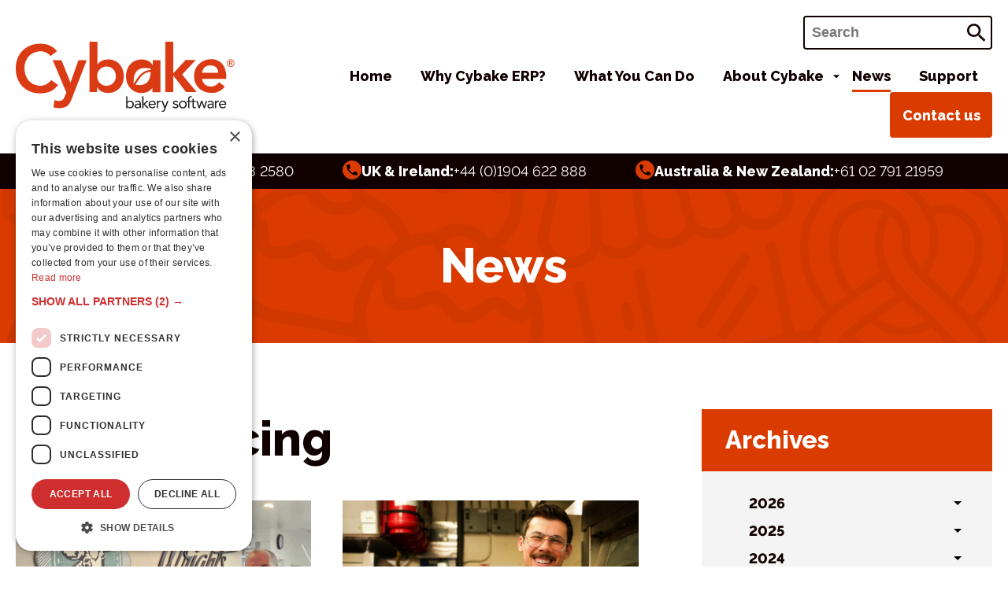

--- FILE ---
content_type: text/html; charset=UTF-8
request_url: https://cybake.com/tag/invoicing/
body_size: 15950
content:
<!DOCTYPE html>
<html lang="en-US">

<head>

    
<!-- Google Tag Manager -->
<script>
    (function(w, d, s, l, i) {
        w[l] = w[l] || [];
        w[l].push({
            'gtm.start': new Date().getTime(),
            event: 'gtm.js'
        });
        var f = d.getElementsByTagName(s)[0],
            j = d.createElement(s),
            dl = l != 'dataLayer' ? '&l=' + l : '';
        j.async = true;
        j.src =
            'https://www.googletagmanager.com/gtm.js?id=' + i + dl;
        f.parentNode.insertBefore(j, f);
    })(window, document, 'script', 'dataLayer', 'GTM-PD3PNQZ');
</script>
<!-- End Google Tag Manager -->

<!-- Google Maps JavaScript API -->
<script src="https://maps.googleapis.com/maps/api/js?v=3.31&callback=mapifyInit&key=AIzaSyDMJ_2V69AGNUv4aYj1W3XMVxSiaLhr1G0"></script>

<!-- Start of Linkedin Insights -->
<script type="text/javascript">
    _linkedin_partner_id = "5543620";
    window._linkedin_data_partner_ids = window._linkedin_data_partner_ids || [];
    window._linkedin_data_partner_ids.push(_linkedin_partner_id);
</script>
<script type="text/javascript">
    (function(l) {
        if (!l) {
            window.lintrk = function(a, b) {
                window.lintrk.q.push([a, b])
            };
            window.lintrk.q = []
        }
        var s = document.getElementsByTagName("script")[0];
        var b = document.createElement("script");
        b.type = "text/javascript";
        b.async = true;
        b.src = "https://snap.licdn.com/li.lms-analytics/insight.min.js";
        s.parentNode.insertBefore(b, s);
    })(window.lintrk);
</script>
<noscript> <img height="1" width="1" style="display:none;" alt="" src="https://px.ads.linkedin.com/collect/?pid=5543620&fmt=gif" /> </noscript>
<!-- End of Linkedin Insights -->

<!-- Meta Pixel Code -->
<!-- <script>
        ! function(f, b, e, v, n, t, s) {
            if (f.fbq) return;
            n = f.fbq = function() {
                n.callMethod ?
                    n.callMethod.apply(n, arguments) : n.queue.push(arguments)
            };
            if (!f._fbq) f._fbq = n;
            n.push = n;
            n.loaded = !0;
            n.version = '2.0';
            n.queue = [];
            t = b.createElement(e);
            t.async = !0;
            t.src = v;
            s = b.getElementsByTagName(e)[0];
            s.parentNode.insertBefore(t, s)
        }(window, document, 'script',
            'https://connect.facebook.net/en_US/fbevents.js');
        fbq('init', '2463932650515219');
        fbq('track', 'PageView');
    </script>
    <noscript><img height="1" width="1" style="display:none"
            src="https://www.facebook.com/tr?id=2463932650515219&ev=PageView&noscript=1" /></noscript> -->
<!-- End Meta Pixel Code -->

<script>
    var $wc_load = function(a) {
            return JSON.parse(JSON.stringify(a))
        },
        $wc_leads = $wc_leads || {
            doc: {
                url: $wc_load(document.URL),
                ref: $wc_load(document.referrer),
                search: $wc_load(location.search),
                hash: $wc_load(location.hash)
            }
        };
</script>
<script src="//s.ksrndkehqnwntyxlhgto.com/141779.js"></script>

<script type="text/javascript" async src="https://bot.leadoo.com/bot/dynamic.js?company=AlrqdixH"></script>

<script type="text/javascript">
    if (!window.ldanalytics) window.ldanalytics = [];
    window.ldanalytics.push(function(a) {
        a.toggleTracking(true, false);
    });
</script>

<!-- Click Guardian v2 -->
<script type="text/javascript">
    var _cgk = 'MUkN7k5fUh6Jud3';

    (function() {
        var _cg = document.createElement('script');
        _cg.type = 'text/javascript';
        _cg.async = true;
        _cg.src = 'https://v2.clickguardian.app/track.js';
        var s = document.getElementsByTagName('script')[0];
        s.parentNode.insertBefore(_cg, s);
    })();
</script>
<!-- End Click Guardian v2 -->

<meta charset="utf-8" />
<meta name="viewport" content="width=device-width, initial-scale=1" />
<meta name="format-detection" content="telephone=no">
<meta name="google-site-verification" content="TbTPV2IMdlyR899bphBpKWuqMs2va2UWwEIFYufYZpg" /><meta name='robots' content='index, follow, max-image-preview:large, max-snippet:-1, max-video-preview:-1' />

	<!-- This site is optimized with the Yoast SEO Premium plugin v26.8 (Yoast SEO v26.8) - https://yoast.com/product/yoast-seo-premium-wordpress/ -->
	<title>invoicing Archives - Cybake</title>
	<link rel="canonical" href="https://cybake.com/tag/invoicing/" />
	<meta property="og:locale" content="en_GB" />
	<meta property="og:type" content="article" />
	<meta property="og:title" content="invoicing Archives" />
	<meta property="og:url" content="https://cybake.com/tag/invoicing/" />
	<meta property="og:site_name" content="Cybake" />
	<meta property="og:image" content="https://cybake.com/wp-content/uploads/2024/11/Cybake-logo-1.png" />
	<meta property="og:image:width" content="480" />
	<meta property="og:image:height" content="480" />
	<meta property="og:image:type" content="image/png" />
	<meta name="twitter:card" content="summary_large_image" />
	<script type="application/ld+json" class="yoast-schema-graph">{"@context":"https://schema.org","@graph":[{"@type":"CollectionPage","@id":"https://cybake.com/tag/invoicing/","url":"https://cybake.com/tag/invoicing/","name":"invoicing Archives - Cybake","isPartOf":{"@id":"https://cybake.com/#website"},"primaryImageOfPage":{"@id":"https://cybake.com/tag/invoicing/#primaryimage"},"image":{"@id":"https://cybake.com/tag/invoicing/#primaryimage"},"thumbnailUrl":"https://cybake.com/wp-content/uploads/2025/05/Cybake-at-Wrights-Dairy-farm-and-Bakery.png","breadcrumb":{"@id":"https://cybake.com/tag/invoicing/#breadcrumb"},"inLanguage":"en-GB"},{"@type":"ImageObject","inLanguage":"en-GB","@id":"https://cybake.com/tag/invoicing/#primaryimage","url":"https://cybake.com/wp-content/uploads/2025/05/Cybake-at-Wrights-Dairy-farm-and-Bakery.png","contentUrl":"https://cybake.com/wp-content/uploads/2025/05/Cybake-at-Wrights-Dairy-farm-and-Bakery.png","width":1905,"height":1125,"caption":"Photo of Samantha Roberts and Cate Kennedy of Wright’s Dairy Farm & Bakery with Martin Coyle from Cybake bakery software."},{"@type":"BreadcrumbList","@id":"https://cybake.com/tag/invoicing/#breadcrumb","itemListElement":[{"@type":"ListItem","position":1,"name":"Home","item":"https://cybake.com/"},{"@type":"ListItem","position":2,"name":"invoicing"}]},{"@type":"WebSite","@id":"https://cybake.com/#website","url":"https://cybake.com/","name":"Cybake","description":"The software application that manages bakery businesses better.","potentialAction":[{"@type":"SearchAction","target":{"@type":"EntryPoint","urlTemplate":"https://cybake.com/?s={search_term_string}"},"query-input":{"@type":"PropertyValueSpecification","valueRequired":true,"valueName":"search_term_string"}}],"inLanguage":"en-GB"}]}</script>
	<!-- / Yoast SEO Premium plugin. -->


<link rel='dns-prefetch' href='//plausible.io' />
<link rel='dns-prefetch' href='//fonts.googleapis.com' />
<link rel="alternate" type="application/rss+xml" title="Cybake &raquo; Feed" href="https://cybake.com/feed/" />
<link rel="alternate" type="application/rss+xml" title="Cybake &raquo; Comments Feed" href="https://cybake.com/comments/feed/" />
<link rel="alternate" type="application/rss+xml" title="Cybake &raquo; invoicing Tag Feed" href="https://cybake.com/tag/invoicing/feed/" />
<style id='wp-img-auto-sizes-contain-inline-css' type='text/css'>
img:is([sizes=auto i],[sizes^="auto," i]){contain-intrinsic-size:3000px 1500px}
/*# sourceURL=wp-img-auto-sizes-contain-inline-css */
</style>
<style id='wp-block-library-inline-css' type='text/css'>
:root{--wp-block-synced-color:#7a00df;--wp-block-synced-color--rgb:122,0,223;--wp-bound-block-color:var(--wp-block-synced-color);--wp-editor-canvas-background:#ddd;--wp-admin-theme-color:#007cba;--wp-admin-theme-color--rgb:0,124,186;--wp-admin-theme-color-darker-10:#006ba1;--wp-admin-theme-color-darker-10--rgb:0,107,160.5;--wp-admin-theme-color-darker-20:#005a87;--wp-admin-theme-color-darker-20--rgb:0,90,135;--wp-admin-border-width-focus:2px}@media (min-resolution:192dpi){:root{--wp-admin-border-width-focus:1.5px}}.wp-element-button{cursor:pointer}:root .has-very-light-gray-background-color{background-color:#eee}:root .has-very-dark-gray-background-color{background-color:#313131}:root .has-very-light-gray-color{color:#eee}:root .has-very-dark-gray-color{color:#313131}:root .has-vivid-green-cyan-to-vivid-cyan-blue-gradient-background{background:linear-gradient(135deg,#00d084,#0693e3)}:root .has-purple-crush-gradient-background{background:linear-gradient(135deg,#34e2e4,#4721fb 50%,#ab1dfe)}:root .has-hazy-dawn-gradient-background{background:linear-gradient(135deg,#faaca8,#dad0ec)}:root .has-subdued-olive-gradient-background{background:linear-gradient(135deg,#fafae1,#67a671)}:root .has-atomic-cream-gradient-background{background:linear-gradient(135deg,#fdd79a,#004a59)}:root .has-nightshade-gradient-background{background:linear-gradient(135deg,#330968,#31cdcf)}:root .has-midnight-gradient-background{background:linear-gradient(135deg,#020381,#2874fc)}:root{--wp--preset--font-size--normal:16px;--wp--preset--font-size--huge:42px}.has-regular-font-size{font-size:1em}.has-larger-font-size{font-size:2.625em}.has-normal-font-size{font-size:var(--wp--preset--font-size--normal)}.has-huge-font-size{font-size:var(--wp--preset--font-size--huge)}.has-text-align-center{text-align:center}.has-text-align-left{text-align:left}.has-text-align-right{text-align:right}.has-fit-text{white-space:nowrap!important}#end-resizable-editor-section{display:none}.aligncenter{clear:both}.items-justified-left{justify-content:flex-start}.items-justified-center{justify-content:center}.items-justified-right{justify-content:flex-end}.items-justified-space-between{justify-content:space-between}.screen-reader-text{border:0;clip-path:inset(50%);height:1px;margin:-1px;overflow:hidden;padding:0;position:absolute;width:1px;word-wrap:normal!important}.screen-reader-text:focus{background-color:#ddd;clip-path:none;color:#444;display:block;font-size:1em;height:auto;left:5px;line-height:normal;padding:15px 23px 14px;text-decoration:none;top:5px;width:auto;z-index:100000}html :where(.has-border-color){border-style:solid}html :where([style*=border-top-color]){border-top-style:solid}html :where([style*=border-right-color]){border-right-style:solid}html :where([style*=border-bottom-color]){border-bottom-style:solid}html :where([style*=border-left-color]){border-left-style:solid}html :where([style*=border-width]){border-style:solid}html :where([style*=border-top-width]){border-top-style:solid}html :where([style*=border-right-width]){border-right-style:solid}html :where([style*=border-bottom-width]){border-bottom-style:solid}html :where([style*=border-left-width]){border-left-style:solid}html :where(img[class*=wp-image-]){height:auto;max-width:100%}:where(figure){margin:0 0 1em}html :where(.is-position-sticky){--wp-admin--admin-bar--position-offset:var(--wp-admin--admin-bar--height,0px)}@media screen and (max-width:600px){html :where(.is-position-sticky){--wp-admin--admin-bar--position-offset:0px}}

/*# sourceURL=wp-block-library-inline-css */
</style><style id='global-styles-inline-css' type='text/css'>
:root{--wp--preset--aspect-ratio--square: 1;--wp--preset--aspect-ratio--4-3: 4/3;--wp--preset--aspect-ratio--3-4: 3/4;--wp--preset--aspect-ratio--3-2: 3/2;--wp--preset--aspect-ratio--2-3: 2/3;--wp--preset--aspect-ratio--16-9: 16/9;--wp--preset--aspect-ratio--9-16: 9/16;--wp--preset--color--black: #000000;--wp--preset--color--cyan-bluish-gray: #abb8c3;--wp--preset--color--white: #ffffff;--wp--preset--color--pale-pink: #f78da7;--wp--preset--color--vivid-red: #cf2e2e;--wp--preset--color--luminous-vivid-orange: #ff6900;--wp--preset--color--luminous-vivid-amber: #fcb900;--wp--preset--color--light-green-cyan: #7bdcb5;--wp--preset--color--vivid-green-cyan: #00d084;--wp--preset--color--pale-cyan-blue: #8ed1fc;--wp--preset--color--vivid-cyan-blue: #0693e3;--wp--preset--color--vivid-purple: #9b51e0;--wp--preset--gradient--vivid-cyan-blue-to-vivid-purple: linear-gradient(135deg,rgb(6,147,227) 0%,rgb(155,81,224) 100%);--wp--preset--gradient--light-green-cyan-to-vivid-green-cyan: linear-gradient(135deg,rgb(122,220,180) 0%,rgb(0,208,130) 100%);--wp--preset--gradient--luminous-vivid-amber-to-luminous-vivid-orange: linear-gradient(135deg,rgb(252,185,0) 0%,rgb(255,105,0) 100%);--wp--preset--gradient--luminous-vivid-orange-to-vivid-red: linear-gradient(135deg,rgb(255,105,0) 0%,rgb(207,46,46) 100%);--wp--preset--gradient--very-light-gray-to-cyan-bluish-gray: linear-gradient(135deg,rgb(238,238,238) 0%,rgb(169,184,195) 100%);--wp--preset--gradient--cool-to-warm-spectrum: linear-gradient(135deg,rgb(74,234,220) 0%,rgb(151,120,209) 20%,rgb(207,42,186) 40%,rgb(238,44,130) 60%,rgb(251,105,98) 80%,rgb(254,248,76) 100%);--wp--preset--gradient--blush-light-purple: linear-gradient(135deg,rgb(255,206,236) 0%,rgb(152,150,240) 100%);--wp--preset--gradient--blush-bordeaux: linear-gradient(135deg,rgb(254,205,165) 0%,rgb(254,45,45) 50%,rgb(107,0,62) 100%);--wp--preset--gradient--luminous-dusk: linear-gradient(135deg,rgb(255,203,112) 0%,rgb(199,81,192) 50%,rgb(65,88,208) 100%);--wp--preset--gradient--pale-ocean: linear-gradient(135deg,rgb(255,245,203) 0%,rgb(182,227,212) 50%,rgb(51,167,181) 100%);--wp--preset--gradient--electric-grass: linear-gradient(135deg,rgb(202,248,128) 0%,rgb(113,206,126) 100%);--wp--preset--gradient--midnight: linear-gradient(135deg,rgb(2,3,129) 0%,rgb(40,116,252) 100%);--wp--preset--font-size--small: 13px;--wp--preset--font-size--medium: 20px;--wp--preset--font-size--large: 36px;--wp--preset--font-size--x-large: 42px;--wp--preset--spacing--20: 0.44rem;--wp--preset--spacing--30: 0.67rem;--wp--preset--spacing--40: 1rem;--wp--preset--spacing--50: 1.5rem;--wp--preset--spacing--60: 2.25rem;--wp--preset--spacing--70: 3.38rem;--wp--preset--spacing--80: 5.06rem;--wp--preset--shadow--natural: 6px 6px 9px rgba(0, 0, 0, 0.2);--wp--preset--shadow--deep: 12px 12px 50px rgba(0, 0, 0, 0.4);--wp--preset--shadow--sharp: 6px 6px 0px rgba(0, 0, 0, 0.2);--wp--preset--shadow--outlined: 6px 6px 0px -3px rgb(255, 255, 255), 6px 6px rgb(0, 0, 0);--wp--preset--shadow--crisp: 6px 6px 0px rgb(0, 0, 0);}:where(.is-layout-flex){gap: 0.5em;}:where(.is-layout-grid){gap: 0.5em;}body .is-layout-flex{display: flex;}.is-layout-flex{flex-wrap: wrap;align-items: center;}.is-layout-flex > :is(*, div){margin: 0;}body .is-layout-grid{display: grid;}.is-layout-grid > :is(*, div){margin: 0;}:where(.wp-block-columns.is-layout-flex){gap: 2em;}:where(.wp-block-columns.is-layout-grid){gap: 2em;}:where(.wp-block-post-template.is-layout-flex){gap: 1.25em;}:where(.wp-block-post-template.is-layout-grid){gap: 1.25em;}.has-black-color{color: var(--wp--preset--color--black) !important;}.has-cyan-bluish-gray-color{color: var(--wp--preset--color--cyan-bluish-gray) !important;}.has-white-color{color: var(--wp--preset--color--white) !important;}.has-pale-pink-color{color: var(--wp--preset--color--pale-pink) !important;}.has-vivid-red-color{color: var(--wp--preset--color--vivid-red) !important;}.has-luminous-vivid-orange-color{color: var(--wp--preset--color--luminous-vivid-orange) !important;}.has-luminous-vivid-amber-color{color: var(--wp--preset--color--luminous-vivid-amber) !important;}.has-light-green-cyan-color{color: var(--wp--preset--color--light-green-cyan) !important;}.has-vivid-green-cyan-color{color: var(--wp--preset--color--vivid-green-cyan) !important;}.has-pale-cyan-blue-color{color: var(--wp--preset--color--pale-cyan-blue) !important;}.has-vivid-cyan-blue-color{color: var(--wp--preset--color--vivid-cyan-blue) !important;}.has-vivid-purple-color{color: var(--wp--preset--color--vivid-purple) !important;}.has-black-background-color{background-color: var(--wp--preset--color--black) !important;}.has-cyan-bluish-gray-background-color{background-color: var(--wp--preset--color--cyan-bluish-gray) !important;}.has-white-background-color{background-color: var(--wp--preset--color--white) !important;}.has-pale-pink-background-color{background-color: var(--wp--preset--color--pale-pink) !important;}.has-vivid-red-background-color{background-color: var(--wp--preset--color--vivid-red) !important;}.has-luminous-vivid-orange-background-color{background-color: var(--wp--preset--color--luminous-vivid-orange) !important;}.has-luminous-vivid-amber-background-color{background-color: var(--wp--preset--color--luminous-vivid-amber) !important;}.has-light-green-cyan-background-color{background-color: var(--wp--preset--color--light-green-cyan) !important;}.has-vivid-green-cyan-background-color{background-color: var(--wp--preset--color--vivid-green-cyan) !important;}.has-pale-cyan-blue-background-color{background-color: var(--wp--preset--color--pale-cyan-blue) !important;}.has-vivid-cyan-blue-background-color{background-color: var(--wp--preset--color--vivid-cyan-blue) !important;}.has-vivid-purple-background-color{background-color: var(--wp--preset--color--vivid-purple) !important;}.has-black-border-color{border-color: var(--wp--preset--color--black) !important;}.has-cyan-bluish-gray-border-color{border-color: var(--wp--preset--color--cyan-bluish-gray) !important;}.has-white-border-color{border-color: var(--wp--preset--color--white) !important;}.has-pale-pink-border-color{border-color: var(--wp--preset--color--pale-pink) !important;}.has-vivid-red-border-color{border-color: var(--wp--preset--color--vivid-red) !important;}.has-luminous-vivid-orange-border-color{border-color: var(--wp--preset--color--luminous-vivid-orange) !important;}.has-luminous-vivid-amber-border-color{border-color: var(--wp--preset--color--luminous-vivid-amber) !important;}.has-light-green-cyan-border-color{border-color: var(--wp--preset--color--light-green-cyan) !important;}.has-vivid-green-cyan-border-color{border-color: var(--wp--preset--color--vivid-green-cyan) !important;}.has-pale-cyan-blue-border-color{border-color: var(--wp--preset--color--pale-cyan-blue) !important;}.has-vivid-cyan-blue-border-color{border-color: var(--wp--preset--color--vivid-cyan-blue) !important;}.has-vivid-purple-border-color{border-color: var(--wp--preset--color--vivid-purple) !important;}.has-vivid-cyan-blue-to-vivid-purple-gradient-background{background: var(--wp--preset--gradient--vivid-cyan-blue-to-vivid-purple) !important;}.has-light-green-cyan-to-vivid-green-cyan-gradient-background{background: var(--wp--preset--gradient--light-green-cyan-to-vivid-green-cyan) !important;}.has-luminous-vivid-amber-to-luminous-vivid-orange-gradient-background{background: var(--wp--preset--gradient--luminous-vivid-amber-to-luminous-vivid-orange) !important;}.has-luminous-vivid-orange-to-vivid-red-gradient-background{background: var(--wp--preset--gradient--luminous-vivid-orange-to-vivid-red) !important;}.has-very-light-gray-to-cyan-bluish-gray-gradient-background{background: var(--wp--preset--gradient--very-light-gray-to-cyan-bluish-gray) !important;}.has-cool-to-warm-spectrum-gradient-background{background: var(--wp--preset--gradient--cool-to-warm-spectrum) !important;}.has-blush-light-purple-gradient-background{background: var(--wp--preset--gradient--blush-light-purple) !important;}.has-blush-bordeaux-gradient-background{background: var(--wp--preset--gradient--blush-bordeaux) !important;}.has-luminous-dusk-gradient-background{background: var(--wp--preset--gradient--luminous-dusk) !important;}.has-pale-ocean-gradient-background{background: var(--wp--preset--gradient--pale-ocean) !important;}.has-electric-grass-gradient-background{background: var(--wp--preset--gradient--electric-grass) !important;}.has-midnight-gradient-background{background: var(--wp--preset--gradient--midnight) !important;}.has-small-font-size{font-size: var(--wp--preset--font-size--small) !important;}.has-medium-font-size{font-size: var(--wp--preset--font-size--medium) !important;}.has-large-font-size{font-size: var(--wp--preset--font-size--large) !important;}.has-x-large-font-size{font-size: var(--wp--preset--font-size--x-large) !important;}
/*# sourceURL=global-styles-inline-css */
</style>

<style id='classic-theme-styles-inline-css' type='text/css'>
/*! This file is auto-generated */
.wp-block-button__link{color:#fff;background-color:#32373c;border-radius:9999px;box-shadow:none;text-decoration:none;padding:calc(.667em + 2px) calc(1.333em + 2px);font-size:1.125em}.wp-block-file__button{background:#32373c;color:#fff;text-decoration:none}
/*# sourceURL=/wp-includes/css/classic-themes.min.css */
</style>
<link rel='stylesheet' id='cgit-wp-responsive-video-css' href='https://cybake.com/wp-content/plugins/cgit-wp-responsive-video/css/video-styles.css?ver=6.9' type='text/css' media='all' />
<link rel='stylesheet' id='https-fonts-googleapis-com-cssfamilyraleway400400i800i800displayswap-css' href='https://fonts.googleapis.com/css?family=Raleway%3A400%2C400i%2C800i%2C800&#038;display=swap&#038;ver=6.9' type='text/css' media='all' />
<link rel='stylesheet' id='css-style-css-css' href='https://cybake.com/wp-content/themes/cgit-cybake/css/style.css?ver=1763040399' type='text/css' media='all' />
<script type="text/javascript" defer data-domain='cybake.com' data-api='https://plausible.io/api/event' data-cfasync='false' src="https://plausible.io/js/plausible.outbound-links.tagged-events.js?ver=2.5.0" id="plausible-analytics-js"></script>
<script type="text/javascript" id="plausible-analytics-js-after">
/* <![CDATA[ */
window.plausible = window.plausible || function() { (window.plausible.q = window.plausible.q || []).push(arguments) }
//# sourceURL=plausible-analytics-js-after
/* ]]> */
</script>
<script type="text/javascript" src="https://cybake.com/wp-content/themes/cgit-cybake/js/script.js?ver=1763040401" id="js-script-js-js"></script>
<link rel="https://api.w.org/" href="https://cybake.com/wp-json/" /><link rel="alternate" title="JSON" type="application/json" href="https://cybake.com/wp-json/wp/v2/tags/458" />
<script type="application/ld+json">{"@context":"http://schema.org","@graph":[{"@type":"Corporation","name":"Cybake bakery software","url":"https://cybake.com","description":"Cybake\u00ae is a bakery management software system used by retail and wholesale bakeries to control their operations, cut admin, improve efficiency and increase sales. With a large user base and unrivaled customer support, Cybake manages everything from orders to invoicing, recipes, production, shop management, waste control, deliveries and more.","address":"Cybake Inc., 5610 Ward Road , Arvada, Colorado, 80002, United States of America, ","email":"info@cybake.com","telephone":"+1 720 588 2580","image":{"@type":"ImageObject","url":"https://cybake.com/wp-content/uploads/2024/11/Cybake-logo-1.png"},"logo":{"@type":"ImageObject","url":"https://cybake.com/wp-content/uploads/2024/11/Cybake-logo-1.png"},"geo":{"@type":"GeoCoordinates","latitude":39.7907566,"longitude":-105.0849687},"sameAs":["https://www.facebook.com/CyBake","https://www.instagram.com/cybakebakerysoftware/","https://www.linkedin.com/company/cybake-bakery-software","https://twitter.com/CyBake","https://www.youtube.com/channel/UCOIWGu638GISZl6FcP_t8DA"]}]}</script>


<!-- Meta Pixel Code -->
<script type='text/javascript'>
!function(f,b,e,v,n,t,s){if(f.fbq)return;n=f.fbq=function(){n.callMethod?
n.callMethod.apply(n,arguments):n.queue.push(arguments)};if(!f._fbq)f._fbq=n;
n.push=n;n.loaded=!0;n.version='2.0';n.queue=[];t=b.createElement(e);t.async=!0;
t.src=v;s=b.getElementsByTagName(e)[0];s.parentNode.insertBefore(t,s)}(window,
document,'script','https://connect.facebook.net/en_US/fbevents.js');
</script>
<!-- End Meta Pixel Code -->
<script type='text/javascript'>var url = window.location.origin + '?ob=open-bridge';
            fbq('set', 'openbridge', '2463932650515219', url);
fbq('init', '2463932650515219', {}, {
    "agent": "wordpress-6.9-4.1.5"
})</script><script type='text/javascript'>
    fbq('track', 'PageView', []);
  </script><style type="text/css">.recentcomments a{display:inline !important;padding:0 !important;margin:0 !important;}</style>				<style type="text/css" id="c4wp-checkout-css">
					.woocommerce-checkout .c4wp_captcha_field {
						margin-bottom: 10px;
						margin-top: 15px;
						position: relative;
						display: inline-block;
					}
				</style>
							<style type="text/css" id="c4wp-v3-lp-form-css">
				.login #login, .login #lostpasswordform {
					min-width: 350px !important;
				}
				.wpforms-field-c4wp iframe {
					width: 100% !important;
				}
			</style>
			
</head>

<body class="archive tag tag-invoicing tag-458 wp-theme-cgit-terminus wp-child-theme-cgit-cybake">
    <!-- Google Tag Manager (noscript) -->
    <noscript><iframe src="https://www.googletagmanager.com/ns.html?id=GTM-PD3PNQZ" height="0" width="0" style="display:none;visibility:hidden"></iframe></noscript>
    <!-- End Google Tag Manager (noscript) -->

    <!-- Click Guardian v2 (noscript) -->
    <noscript>
        <img src="https://v2.clickguardian.app/pixel?tkey=MUkN7k5fUh6Jud3"
            height="1"
            width="1"
            style="border:0;"
            alt="Click Guardian v2 Tracking Pixel" />
    </noscript>
    <!-- End Click Guardian v2 (noscript) -->

    <div class="site-header">
        <div class="content">
            <h1 class="logo logo--anniversary-logo">
                <a href="/">
                    <img src="https://cybake.com/wp-content/themes/cgit-cybake/images/cybake-logo-rev-4.svg" alt="invoicing Archives - Cybake" width="200" height="60">
                </a>
            </h1>

            <div class="nav">
                <ul id="menu-main" class="menu"><li id="menu-item-433" class="menu-item menu-item-type-custom menu-item-object-custom menu-item-home menu-item-433"><a href="https://cybake.com/">Home</a></li>
<li id="menu-item-107" class="menu-item menu-item-type-post_type menu-item-object-page menu-item-107"><a href="https://cybake.com/why-cybake-bakery-erp/">Why Cybake ERP?</a></li>
<li id="menu-item-100" class="mega menu-item menu-item-type-post_type menu-item-object-page menu-item-has-children menu-item-100"><a href="https://cybake.com/bakery-software/">What You Can Do</a>
<ul class="sub-menu">
	<li id="menu-item-463" class="menu-item menu-item-type-post_type menu-item-object-page menu-item-463"><a href="https://cybake.com/bakery-software/production/">Production</a></li>
	<li id="menu-item-462" class="menu-item menu-item-type-post_type menu-item-object-page menu-item-462"><a href="https://cybake.com/bakery-software/wholesale/">Wholesale</a></li>
	<li id="menu-item-461" class="menu-item menu-item-type-post_type menu-item-object-page menu-item-461"><a href="https://cybake.com/bakery-software/retail/">Retail</a></li>
	<li id="menu-item-460" class="menu-item menu-item-type-post_type menu-item-object-page menu-item-460"><a href="https://cybake.com/bakery-software/integrate/">Integrate</a></li>
</ul>
</li>
<li id="menu-item-96" class="menu-item menu-item-type-post_type menu-item-object-page menu-item-has-children menu-item-96"><a href="https://cybake.com/who-we-are/">About Cybake</a>
<ul class="sub-menu">
	<li id="menu-item-99" class="menu-item menu-item-type-post_type menu-item-object-page menu-item-99"><a href="https://cybake.com/who-we-are/team/">Team</a></li>
	<li id="menu-item-97" class="menu-item menu-item-type-post_type menu-item-object-page menu-item-97"><a href="https://cybake.com/who-we-are/testimonials/">Testimonials</a></li>
	<li id="menu-item-2628" class="menu-item menu-item-type-post_type menu-item-object-page menu-item-2628"><a href="https://cybake.com/who-we-are/affiliations/">Affiliations</a></li>
	<li id="menu-item-2685" class="menu-item menu-item-type-post_type menu-item-object-page menu-item-2685"><a href="https://cybake.com/who-we-are/partners/">Partners</a></li>
	<li id="menu-item-3076" class="menu-item menu-item-type-post_type menu-item-object-page menu-item-3076"><a href="https://cybake.com/who-we-are/case-studies/">Case Studies</a></li>
	<li id="menu-item-3162" class="menu-item menu-item-type-post_type menu-item-object-page menu-item-3162"><a href="https://cybake.com/who-we-are/press-coverage/">Press Coverage</a></li>
	<li id="menu-item-4057" class="menu-item menu-item-type-post_type menu-item-object-page menu-item-4057"><a href="https://cybake.com/who-we-are/white-paper/">White paper</a></li>
	<li id="menu-item-4158" class="menu-item menu-item-type-post_type menu-item-object-page menu-item-4158"><a href="https://cybake.com/who-we-are/videos/">Videos</a></li>
</ul>
</li>
<li id="menu-item-95" class="menu-item menu-item-type-post_type menu-item-object-page current_page_parent menu-item-95 active "><a href="https://cybake.com/bakery-software-news/">News</a></li>
<li id="menu-item-1885" class="menu-item menu-item-type-post_type menu-item-object-page menu-item-1885"><a href="https://cybake.com/bakery-software-support/">Support</a></li>
</ul>
                <div class="buttons">
                    <a href="https://cybake.com/contact-cybake-bakery-management-software-today/" class="button -alt">Contact us</a>
                </div>


                <div class="contact">

                    <!-- <div class="item -link">
                        USA: <a href="tel:+17205882580">+1 720 588 2580</a>                    </div>

                    <div class="item -link">
                        UK: <a href="tel:+441904622888">+44 (0)1904 622 888</a>                    </div>

                                            <div class="item -link">
                            AUS: <a href="tel:+610279121959">+61 02 791 21959</a>                        </div>
                     -->

                    <div class="item">
                        <form action="/" class="search plausible-event-name=Header+Search+Form+Submit">
                            <label for="site-header-search-text" class="screen-reader-text">Search</label>
                            <input type="search" name="s" id="site-header-search-text" placeholder="Search">
                            <button type="submit">
                                <!-- magnify -->
                                <svg xmlns="http://www.w3.org/2000/svg" xmlns:xlink="http://www.w3.org/1999/xlink" version="1.1" baseProfile="full" width="24" height="24" viewBox="0 0 24.00 24.00" enable-background="new 0 0 24.00 24.00" xml:space="preserve">
                                    <path fill-opacity="1" stroke-width="0.2" stroke-linejoin="round" d="M 9.5,3C 13.0899,3 16,5.91015 16,9.5C 16,11.1149 15.411,12.5923 14.4362,13.7291L 14.7071,14L 15.5,14L 20.5,19L 19,20.5L 14,15.5L 14,14.7071L 13.7291,14.4362C 12.5923,15.411 11.1149,16 9.5,16C 5.91015,16 3,13.0899 3,9.5C 3,5.91015 5.91015,3 9.5,3 Z M 9.5,5.00001C 7.01472,5.00001 5,7.01473 5,9.50001C 5,11.9853 7.01472,14 9.5,14C 11.9853,14 14,11.9853 14,9.50001C 14,7.01473 11.9853,5.00001 9.5,5.00001 Z " />
                                </svg>
                            </button>
                        </form>
                    </div>
                </div>
            </div>
        </div>
    </div>
    <div class="header-contact-links">
        <div class="header-contact-links__wrapper">
            <span class="header-contact-links__link">
                <span class="header-contact-links__icon">
                    <svg xmlns="http://www.w3.org/2000/svg" xmlns:xlink="http://www.w3.org/1999/xlink" version="1.1" width="24" height="24" viewBox="0 0 24 24">
                        <path d="M6.62,10.79C8.06,13.62 10.38,15.94 13.21,17.38L15.41,15.18C15.69,14.9 16.08,14.82 16.43,14.93C17.55,15.3 18.75,15.5 20,15.5A1,1 0 0,1 21,16.5V20A1,1 0 0,1 20,21A17,17 0 0,1 3,4A1,1 0 0,1 4,3H7.5A1,1 0 0,1 8.5,4C8.5,5.25 8.7,6.45 9.07,7.57C9.18,7.92 9.1,8.31 8.82,8.59L6.62,10.79Z"></path>
                    </svg>
                </span>
                USA & Canada: <a class="plausible-event-name=Header+Phone+Number+USA+Canada" href="tel:+17205882580">+1 720 588 2580</a>            </span>
            <span class="header-contact-links__link">
                <span class="header-contact-links__icon">
                    <svg xmlns="http://www.w3.org/2000/svg" xmlns:xlink="http://www.w3.org/1999/xlink" version="1.1" width="24" height="24" viewBox="0 0 24 24">
                        <path d="M6.62,10.79C8.06,13.62 10.38,15.94 13.21,17.38L15.41,15.18C15.69,14.9 16.08,14.82 16.43,14.93C17.55,15.3 18.75,15.5 20,15.5A1,1 0 0,1 21,16.5V20A1,1 0 0,1 20,21A17,17 0 0,1 3,4A1,1 0 0,1 4,3H7.5A1,1 0 0,1 8.5,4C8.5,5.25 8.7,6.45 9.07,7.57C9.18,7.92 9.1,8.31 8.82,8.59L6.62,10.79Z"></path>
                    </svg>
                </span>
                UK & Ireland: <a class="plausible-event-name=Header+Phone+Number+UK+Ireland" href="tel:+441904622888">+44 (0)1904 622 888</a>            </span>
            <span class="header-contact-links__link">
                <span class="header-contact-links__icon">
                    <svg xmlns="http://www.w3.org/2000/svg" xmlns:xlink="http://www.w3.org/1999/xlink" version="1.1" width="24" height="24" viewBox="0 0 24 24">
                        <path d="M6.62,10.79C8.06,13.62 10.38,15.94 13.21,17.38L15.41,15.18C15.69,14.9 16.08,14.82 16.43,14.93C17.55,15.3 18.75,15.5 20,15.5A1,1 0 0,1 21,16.5V20A1,1 0 0,1 20,21A17,17 0 0,1 3,4A1,1 0 0,1 4,3H7.5A1,1 0 0,1 8.5,4C8.5,5.25 8.7,6.45 9.07,7.57C9.18,7.92 9.1,8.31 8.82,8.59L6.62,10.79Z"></path>
                    </svg>
                </span>
                Australia & New Zealand: <a class="plausible-event-name=Header+Phone+Number+Australia+NewZealand" href="tel:+610279121959">+61 02 791 21959</a>            </span>
        </div>
    </div><div class="site-banner">
    <div class="page-wrap">
                    <h2>News</h2>
            </div>
</div><div class="site-breadcrumb">
    <div class="page-wrap">
        <a href='https://cybake.com/'>Home</a>  > <a href='https://cybake.com/bakery-software-news/'>News</a>  > <a href=''>Tag</a>  > invoicing    </div>
</div><div class="site-text-content">
    <div class="page-wrap">
        <div class="text-content">
            <div class="main">
                <h1>Tag: <span>invoicing</span></h1>

                <div class="main-news-feed">
                                                <div class="article">
                                <div class="image">
                                                                            <img src="https://cybake.com/wp-content/uploads/2025/05/Cybake-at-Wrights-Dairy-farm-and-Bakery-800x600.png" alt="Photo of Samantha Roberts and Cate Kennedy of Wright’s Dairy Farm & Bakery with Martin Coyle from Cybake bakery software.">
                                                                        </div>

                                <div class="text">
                                    <p class="meta">May 27, 2025</p>

                                    <h4 class="heading">Wright’s Dairy Farm &amp; Bakery plans growth with Cybake</h4>

                                    <p class="more">
                                        <a href="https://cybake.com/wrights-dairy-farm-bakery-plans-growth-with-cybake/" class="link">Read more <span class="screen-reader-text">View all news posts</span></a>
                                    </p>
                                </div>
                            </div>
                                                    <div class="article">
                                <div class="image">
                                                                            <img src="https://cybake.com/wp-content/uploads/2025/03/Zach-Martinucci-Rebel-Bread-800x600.png" alt="Rebel Bread owner Zach Martinucci pictured inside his bakery">
                                                                        </div>

                                <div class="text">
                                    <p class="meta">March 11, 2025</p>

                                    <h4 class="heading">Rebel Bread takes online orders, scales production and smooths deliveries with Cybake</h4>

                                    <p class="more">
                                        <a href="https://cybake.com/rebel-bread-takes-online-orders-scales-production-and-smooths-deliveries-with-cybake/" class="link">Read more <span class="screen-reader-text">View all news posts</span></a>
                                    </p>
                                </div>
                            </div>
                                                    <div class="article">
                                <div class="image">
                                                                            <img src="https://cybake.com/wp-content/uploads/2025/02/Italian-Bakery-and-Cybake-800x600.png" alt="Shot of Italian Bakery-branded box and shop interior">
                                                                        </div>

                                <div class="text">
                                    <p class="meta">February 14, 2025</p>

                                    <h4 class="heading">Cybake improves order processing, accounts and invoicing at Italian Bakery</h4>

                                    <p class="more">
                                        <a href="https://cybake.com/cybake-improves-order-processing-accounts-and-invoicing-at-italian-bakery/" class="link">Read more <span class="screen-reader-text">View all news posts</span></a>
                                    </p>
                                </div>
                            </div>
                                                    <div class="article">
                                <div class="image">
                                                                            <img src="https://cybake.com/wp-content/uploads/2024/11/Pen-Y-Fan-Bakery-800x600.png" alt="Arial shot of Braces Bakery's site in Pen-Y-Fan, Wales">
                                                                        </div>

                                <div class="text">
                                    <p class="meta">November 27, 2024</p>

                                    <h4 class="heading">Brace’s Bakery upgrades from legacy system to Cybake to manage its operations</h4>

                                    <p class="more">
                                        <a href="https://cybake.com/braces-bakery-upgrades-from-legacy-system-to-cybake-to-manage-its-operations/" class="link">Read more <span class="screen-reader-text">View all news posts</span></a>
                                    </p>
                                </div>
                            </div>
                                                    <div class="article">
                                <div class="image">
                                                                            <img src="https://cybake.com/wp-content/uploads/2024/10/Kaffeeklatsch-Seattles-Justus-Jessen-and-Annette-Heide-Jessen-800x600.png" alt="Kaffeeklatsch Seattle owners Justus Jessen and Annette Heide-Jessen">
                                                                        </div>

                                <div class="text">
                                    <p class="meta">October 25, 2024</p>

                                    <h4 class="heading">Kaffeeklatsch Seattle grows wholesale pretzel business with Cybake</h4>

                                    <p class="more">
                                        <a href="https://cybake.com/kaffeeklatsch-seattle-grows-wholesale-pretzel-business-with-cybake/" class="link">Read more <span class="screen-reader-text">View all news posts</span></a>
                                    </p>
                                </div>
                            </div>
                                                    <div class="article">
                                <div class="image">
                                                                            <img src="https://cybake.com/wp-content/uploads/2024/02/Online-wholesale-bakery-orders-800x600.png" alt="Online wholesale bakery ordering on iPad and iPhones">
                                                                        </div>

                                <div class="text">
                                    <p class="meta">February 27, 2024</p>

                                    <h4 class="heading">Why online sales are the key to growth for wholesale bakers</h4>

                                    <p class="more">
                                        <a href="https://cybake.com/why-online-sales-are-the-key-to-growth-for-wholesale-bakers/" class="link">Read more <span class="screen-reader-text">View all news posts</span></a>
                                    </p>
                                </div>
                            </div>
                                                    <div class="article">
                                <div class="image">
                                                                            <img src="https://cybake.com/wp-content/uploads/2023/11/Gail-Lawler-Big-River-Bakery-800x600.png" alt="">
                                                                        </div>

                                <div class="text">
                                    <p class="meta">November 9, 2023</p>

                                    <h4 class="heading">Watch: Cybake at Big River Bakery, Newcastle-Upon-Tyne</h4>

                                    <p class="more">
                                        <a href="https://cybake.com/watch-cybake-at-big-river-bakery-newcastle-upon-tyne/" class="link">Read more <span class="screen-reader-text">View all news posts</span></a>
                                    </p>
                                </div>
                            </div>
                                                    <div class="article">
                                <div class="image">
                                                                            <img src="https://cybake.com/wp-content/uploads/2024/05/matt-fountain-case-study-freedom-image-800x600.jpg" alt="">
                                                                        </div>

                                <div class="text">
                                    <p class="meta">August 14, 2023</p>

                                    <h4 class="heading">Freedom Bakery</h4>

                                    <p class="more">
                                        <a href="https://cybake.com/freedom-bakery/" class="link">Read more <span class="screen-reader-text">View all news posts</span></a>
                                    </p>
                                </div>
                            </div>
                                        </div>

</div>


    <div class="side">

        
<div class="side-widget">
    <h3 class="heading">Archives</h3>

    <div class="text">
        <div class="subnav">

            <ul>
                
                    <li >
                        <a href="https://cybake.com/2026/">2026</a>

                        
                            <ul>
                                
                                    <li >
                                        <a href="https://cybake.com/2026/01/">January</a>
                                    </li>

                                                            </ul>

                        
                    </li>

                
                    <li >
                        <a href="https://cybake.com/2025/">2025</a>

                        
                            <ul>
                                
                                    <li >
                                        <a href="https://cybake.com/2025/12/">December</a>
                                    </li>

                                
                                    <li >
                                        <a href="https://cybake.com/2025/11/">November</a>
                                    </li>

                                
                                    <li >
                                        <a href="https://cybake.com/2025/10/">October</a>
                                    </li>

                                
                                    <li >
                                        <a href="https://cybake.com/2025/09/">September</a>
                                    </li>

                                
                                    <li >
                                        <a href="https://cybake.com/2025/08/">August</a>
                                    </li>

                                
                                    <li >
                                        <a href="https://cybake.com/2025/07/">July</a>
                                    </li>

                                
                                    <li >
                                        <a href="https://cybake.com/2025/06/">June</a>
                                    </li>

                                
                                    <li >
                                        <a href="https://cybake.com/2025/05/">May</a>
                                    </li>

                                
                                    <li >
                                        <a href="https://cybake.com/2025/04/">April</a>
                                    </li>

                                
                                    <li >
                                        <a href="https://cybake.com/2025/03/">March</a>
                                    </li>

                                
                                    <li >
                                        <a href="https://cybake.com/2025/02/">February</a>
                                    </li>

                                
                                    <li >
                                        <a href="https://cybake.com/2025/01/">January</a>
                                    </li>

                                                            </ul>

                        
                    </li>

                
                    <li >
                        <a href="https://cybake.com/2024/">2024</a>

                        
                            <ul>
                                
                                    <li >
                                        <a href="https://cybake.com/2024/11/">November</a>
                                    </li>

                                
                                    <li >
                                        <a href="https://cybake.com/2024/10/">October</a>
                                    </li>

                                
                                    <li >
                                        <a href="https://cybake.com/2024/09/">September</a>
                                    </li>

                                
                                    <li >
                                        <a href="https://cybake.com/2024/08/">August</a>
                                    </li>

                                
                                    <li >
                                        <a href="https://cybake.com/2024/07/">July</a>
                                    </li>

                                
                                    <li >
                                        <a href="https://cybake.com/2024/06/">June</a>
                                    </li>

                                
                                    <li >
                                        <a href="https://cybake.com/2024/05/">May</a>
                                    </li>

                                
                                    <li >
                                        <a href="https://cybake.com/2024/04/">April</a>
                                    </li>

                                
                                    <li >
                                        <a href="https://cybake.com/2024/03/">March</a>
                                    </li>

                                
                                    <li >
                                        <a href="https://cybake.com/2024/02/">February</a>
                                    </li>

                                
                                    <li >
                                        <a href="https://cybake.com/2024/01/">January</a>
                                    </li>

                                                            </ul>

                        
                    </li>

                
                    <li >
                        <a href="https://cybake.com/2023/">2023</a>

                        
                            <ul>
                                
                                    <li >
                                        <a href="https://cybake.com/2023/12/">December</a>
                                    </li>

                                
                                    <li >
                                        <a href="https://cybake.com/2023/11/">November</a>
                                    </li>

                                
                                    <li >
                                        <a href="https://cybake.com/2023/10/">October</a>
                                    </li>

                                
                                    <li >
                                        <a href="https://cybake.com/2023/09/">September</a>
                                    </li>

                                
                                    <li >
                                        <a href="https://cybake.com/2023/08/">August</a>
                                    </li>

                                
                                    <li >
                                        <a href="https://cybake.com/2023/07/">July</a>
                                    </li>

                                
                                    <li >
                                        <a href="https://cybake.com/2023/06/">June</a>
                                    </li>

                                
                                    <li >
                                        <a href="https://cybake.com/2023/05/">May</a>
                                    </li>

                                
                                    <li >
                                        <a href="https://cybake.com/2023/04/">April</a>
                                    </li>

                                
                                    <li >
                                        <a href="https://cybake.com/2023/03/">March</a>
                                    </li>

                                
                                    <li >
                                        <a href="https://cybake.com/2023/02/">February</a>
                                    </li>

                                
                                    <li >
                                        <a href="https://cybake.com/2023/01/">January</a>
                                    </li>

                                                            </ul>

                        
                    </li>

                
                    <li >
                        <a href="https://cybake.com/2022/">2022</a>

                        
                            <ul>
                                
                                    <li >
                                        <a href="https://cybake.com/2022/12/">December</a>
                                    </li>

                                
                                    <li >
                                        <a href="https://cybake.com/2022/11/">November</a>
                                    </li>

                                
                                    <li >
                                        <a href="https://cybake.com/2022/10/">October</a>
                                    </li>

                                
                                    <li >
                                        <a href="https://cybake.com/2022/09/">September</a>
                                    </li>

                                
                                    <li >
                                        <a href="https://cybake.com/2022/08/">August</a>
                                    </li>

                                
                                    <li >
                                        <a href="https://cybake.com/2022/07/">July</a>
                                    </li>

                                
                                    <li >
                                        <a href="https://cybake.com/2022/05/">May</a>
                                    </li>

                                
                                    <li >
                                        <a href="https://cybake.com/2022/04/">April</a>
                                    </li>

                                
                                    <li >
                                        <a href="https://cybake.com/2022/03/">March</a>
                                    </li>

                                
                                    <li >
                                        <a href="https://cybake.com/2022/02/">February</a>
                                    </li>

                                                            </ul>

                        
                    </li>

                
                    <li >
                        <a href="https://cybake.com/2021/">2021</a>

                        
                            <ul>
                                
                                    <li >
                                        <a href="https://cybake.com/2021/12/">December</a>
                                    </li>

                                
                                    <li >
                                        <a href="https://cybake.com/2021/09/">September</a>
                                    </li>

                                
                                    <li >
                                        <a href="https://cybake.com/2021/07/">July</a>
                                    </li>

                                
                                    <li >
                                        <a href="https://cybake.com/2021/06/">June</a>
                                    </li>

                                
                                    <li >
                                        <a href="https://cybake.com/2021/05/">May</a>
                                    </li>

                                
                                    <li >
                                        <a href="https://cybake.com/2021/04/">April</a>
                                    </li>

                                
                                    <li >
                                        <a href="https://cybake.com/2021/02/">February</a>
                                    </li>

                                                            </ul>

                        
                    </li>

                
                    <li >
                        <a href="https://cybake.com/2020/">2020</a>

                        
                            <ul>
                                
                                    <li >
                                        <a href="https://cybake.com/2020/12/">December</a>
                                    </li>

                                
                                    <li >
                                        <a href="https://cybake.com/2020/10/">October</a>
                                    </li>

                                
                                    <li >
                                        <a href="https://cybake.com/2020/09/">September</a>
                                    </li>

                                
                                    <li >
                                        <a href="https://cybake.com/2020/08/">August</a>
                                    </li>

                                
                                    <li >
                                        <a href="https://cybake.com/2020/07/">July</a>
                                    </li>

                                
                                    <li >
                                        <a href="https://cybake.com/2020/06/">June</a>
                                    </li>

                                
                                    <li >
                                        <a href="https://cybake.com/2020/04/">April</a>
                                    </li>

                                
                                    <li >
                                        <a href="https://cybake.com/2020/03/">March</a>
                                    </li>

                                
                                    <li >
                                        <a href="https://cybake.com/2020/01/">January</a>
                                    </li>

                                                            </ul>

                        
                    </li>

                
                    <li >
                        <a href="https://cybake.com/2019/">2019</a>

                        
                            <ul>
                                
                                    <li >
                                        <a href="https://cybake.com/2019/11/">November</a>
                                    </li>

                                
                                    <li >
                                        <a href="https://cybake.com/2019/09/">September</a>
                                    </li>

                                
                                    <li >
                                        <a href="https://cybake.com/2019/07/">July</a>
                                    </li>

                                
                                    <li >
                                        <a href="https://cybake.com/2019/05/">May</a>
                                    </li>

                                
                                    <li >
                                        <a href="https://cybake.com/2019/04/">April</a>
                                    </li>

                                
                                    <li >
                                        <a href="https://cybake.com/2019/03/">March</a>
                                    </li>

                                
                                    <li >
                                        <a href="https://cybake.com/2019/02/">February</a>
                                    </li>

                                                            </ul>

                        
                    </li>

                
                    <li >
                        <a href="https://cybake.com/2018/">2018</a>

                        
                            <ul>
                                
                                    <li >
                                        <a href="https://cybake.com/2018/11/">November</a>
                                    </li>

                                
                                    <li >
                                        <a href="https://cybake.com/2018/10/">October</a>
                                    </li>

                                
                                    <li >
                                        <a href="https://cybake.com/2018/09/">September</a>
                                    </li>

                                
                                    <li >
                                        <a href="https://cybake.com/2018/08/">August</a>
                                    </li>

                                
                                    <li >
                                        <a href="https://cybake.com/2018/06/">June</a>
                                    </li>

                                
                                    <li >
                                        <a href="https://cybake.com/2018/05/">May</a>
                                    </li>

                                
                                    <li >
                                        <a href="https://cybake.com/2018/04/">April</a>
                                    </li>

                                
                                    <li >
                                        <a href="https://cybake.com/2018/03/">March</a>
                                    </li>

                                
                                    <li >
                                        <a href="https://cybake.com/2018/01/">January</a>
                                    </li>

                                                            </ul>

                        
                    </li>

                
                    <li >
                        <a href="https://cybake.com/2017/">2017</a>

                        
                            <ul>
                                
                                    <li >
                                        <a href="https://cybake.com/2017/12/">December</a>
                                    </li>

                                
                                    <li >
                                        <a href="https://cybake.com/2017/09/">September</a>
                                    </li>

                                
                                    <li >
                                        <a href="https://cybake.com/2017/08/">August</a>
                                    </li>

                                
                                    <li >
                                        <a href="https://cybake.com/2017/07/">July</a>
                                    </li>

                                
                                    <li >
                                        <a href="https://cybake.com/2017/05/">May</a>
                                    </li>

                                
                                    <li >
                                        <a href="https://cybake.com/2017/04/">April</a>
                                    </li>

                                
                                    <li >
                                        <a href="https://cybake.com/2017/03/">March</a>
                                    </li>

                                
                                    <li >
                                        <a href="https://cybake.com/2017/01/">January</a>
                                    </li>

                                                            </ul>

                        
                    </li>

                
                    <li >
                        <a href="https://cybake.com/2016/">2016</a>

                        
                            <ul>
                                
                                    <li >
                                        <a href="https://cybake.com/2016/12/">December</a>
                                    </li>

                                
                                    <li >
                                        <a href="https://cybake.com/2016/11/">November</a>
                                    </li>

                                
                                    <li >
                                        <a href="https://cybake.com/2016/10/">October</a>
                                    </li>

                                
                                    <li >
                                        <a href="https://cybake.com/2016/09/">September</a>
                                    </li>

                                
                                    <li >
                                        <a href="https://cybake.com/2016/08/">August</a>
                                    </li>

                                
                                    <li >
                                        <a href="https://cybake.com/2016/07/">July</a>
                                    </li>

                                
                                    <li >
                                        <a href="https://cybake.com/2016/06/">June</a>
                                    </li>

                                
                                    <li >
                                        <a href="https://cybake.com/2016/05/">May</a>
                                    </li>

                                
                                    <li >
                                        <a href="https://cybake.com/2016/04/">April</a>
                                    </li>

                                
                                    <li >
                                        <a href="https://cybake.com/2016/03/">March</a>
                                    </li>

                                
                                    <li >
                                        <a href="https://cybake.com/2016/02/">February</a>
                                    </li>

                                
                                    <li >
                                        <a href="https://cybake.com/2016/01/">January</a>
                                    </li>

                                                            </ul>

                        
                    </li>

                
                    <li >
                        <a href="https://cybake.com/2015/">2015</a>

                        
                            <ul>
                                
                                    <li >
                                        <a href="https://cybake.com/2015/12/">December</a>
                                    </li>

                                
                                    <li >
                                        <a href="https://cybake.com/2015/11/">November</a>
                                    </li>

                                
                                    <li >
                                        <a href="https://cybake.com/2015/10/">October</a>
                                    </li>

                                
                                    <li >
                                        <a href="https://cybake.com/2015/09/">September</a>
                                    </li>

                                
                                    <li >
                                        <a href="https://cybake.com/2015/07/">July</a>
                                    </li>

                                
                                    <li >
                                        <a href="https://cybake.com/2015/06/">June</a>
                                    </li>

                                
                                    <li >
                                        <a href="https://cybake.com/2015/05/">May</a>
                                    </li>

                                
                                    <li >
                                        <a href="https://cybake.com/2015/04/">April</a>
                                    </li>

                                
                                    <li >
                                        <a href="https://cybake.com/2015/01/">January</a>
                                    </li>

                                                            </ul>

                        
                    </li>

                
            </ul>

        </div>
    </div>
</div>
        <div class="side-widget">
            <h3 class="heading">Categories</h3>

            <div class="text">
                <ul class="subnav">
                    	<li class="cat-item cat-item-13"><a href="https://cybake.com/category/blog/">Blog</a>
</li>
	<li class="cat-item cat-item-4"><a href="https://cybake.com/category/case-study/">Case Study</a>
</li>
	<li class="cat-item cat-item-1"><a href="https://cybake.com/category/uncategorized/">Uncategorized</a>
</li>
                </ul>
            </div>
        </div>

        
<div class="side-widget">
    <h3 class="heading">Get in touch</h3>

    <div class="text">
        <p>If you would like to talk about any aspect of Cybake bakery software or have any questions, we are happy to help. Please click the link below to visit our contact page.</p>
        <a href="https://cybake.com/contact-cybake-bakery-management-software-today/" class="button">Get in touch</a>
    </div>
</div>
    </div>


</div>
</div>
</div><div class="site-company-profile">
    <div class="page-wrap">
        <div class="profile profile--contact-profile">
            <div class="contact-links">
                <div class="column">
                    <h3 class="heading">North America</h3>
                    <address class="address">
                        <div class="top">
                            Cybake Inc<br>
                            5610 Ward Road #300<br>
                            Arvada<br>
                            Colorado<br>
                            80002<br>
                            United States of America
                        </div>
                        <div class="bottom">
                            <div class="phone-wrap">
                                <span class="title">Phone:</span>
                                <a class="plausible-event-name=Footer+Phone+Number+NorthAmerica" href="tel:+17205882580">+1 720 588 2580</a>                            </div>
                            <a class="email plausible-event-name=Footer+Email+Address+NorthAmerica" href="&#109;&#97;&#105;&#108;to&#58;i&#110;&#x0066;&#x006f;&#64;&#x0063;y&#x0062;a&#x006b;e&#46;c&#111;&#x006d;">
                                <span class="title">Email:</span>
                                <span class="text">&#x0069;n&#x0066;&#x006f;@c&#x0079;&#x0062;&#x0061;k&#x0065;.&#99;&#111;&#109;</span>
                            </a>
                        </div>
                    </address>
                </div>
                <div class="column">
                    <h3 class="heading">Europe, Middle East &amp; Africa</h3>
                    <address class="address">
                        <div class="top">
                            Kings House<br>
                            12 King Street<br>
                            York<br>
                            Yorkshire<br>
                            YO1 9WP<br>
                            United Kingdom
                        </div>
                        <div class="bottom">
                            <div class="phone-wrap">
                                <span class="title">Phone:</span>
                                <a class="plausible-event-name=Footer+Phone+Number+Europe+MiddleEast+Africa" href="tel:+441904622888">+44 (0)1904 622 888</a>                            </div>
                            <a class="email plausible-event-name=Footer+Email+Address+Europe+MiddleEast+Africa" href="&#109;&#x0061;il&#x0074;&#x006f;:&#105;&#x006e;&#x0066;&#111;@cy&#98;&#97;k&#101;&#x002e;&#99;&#111;&#x006d;">
                                <span class="title">Email:</span>
                                <span class="text">&#x0069;nf&#111;@c&#x0079;&#x0062;&#x0061;&#x006b;&#x0065;&#x002e;&#x0063;&#x006f;m</span>
                            </a>
                        </div>
                    </address>
                </div>
                <div class="column">
                    <h3 class="heading">Australia</h3>
                    <address class="address">
                        <div class="top">
                            Cybake PTY Ltd<br>
                            193 Bay Road<br>
                            Melbourne<br>
                            Victoria<br>
                            3191<br>
                            Australia
                        </div>
                        <div class="bottom">
                            <div class="phone-wrap">
                                <span class="title">Phone:</span>
                                <a class="plausible-event-name=Footer+Phone+Number+Australia" href="tel:+610279121959">+61 02 791 21959</a>                            </div>
                            <a class="email plausible-event-name=Footer+Email+Address+Australia" href="&#x006d;a&#105;&#108;t&#x006f;&#x003a;&#105;n&#102;&#x006f;&#x0040;&#99;y&#98;ake&#46;c&#x006f;&#109;">
                                <span class="title">Email:</span>
                                <span class="text">&#105;&#x006e;&#x0066;o&#x0040;&#99;&#x0079;&#x0062;a&#107;&#x0065;&#46;c&#111;&#109;</span>
                            </a>
                        </div>
                    </address>
                </div>
            </div>
        </div>
    </div>
</div><div class="site-company-profile">
    <div class="page-wrap">
        <div class="content">
            <div class="column column--dark column--vertical-center">
                <div class="column__content">
                    <div class="profile profile--dark profile--company-profile">
                        <h3 class="heading">Company profile</h3>

                        <div class="text">
                            <p>We started creating ERP-class software solutions for the baking industry in 1998.</p>
<p>Since then, we&#8217;ve gained a reputation for friendly and reliable customer support, a deep understanding of retail and wholesale bakery, and for our expertise in cutting-edge systems and technology.</p>
<p>Now, bakers of all types and sizes rely on Cybake® bakery software to control their businesses, cut admin, improve efficiency and increase sales.</p>
                        </div>

                        <div class="logo-wrap">
                            <img class="logo-large" src="https://cybake.com/wp-content/themes/cgit-cybake/images/msft-logo-white.png">
                            <img class="logo-large" src="https://cybake.com/wp-content/themes/cgit-cybake/images/25-year-logo-white.png">
                        </div>
                    </div>
                </div>
            </div><div class="column">
    <div class="twitter">

        
        <div class="social-media-links-section">
            <h3 class="heading">Lets stay connected</h3>

            <div class="links">
                                    <a href="https://www.facebook.com/CyBake" class="link" target="_blank">
                        <!-- facebook -->
                        <svg xmlns="http://www.w3.org/2000/svg" xmlns:xlink="http://www.w3.org/1999/xlink" version="1.1" baseProfile="full" width="24" height="24" viewBox="0 0 24.00 24.00" enable-background="new 0 0 24.00 24.00" xml:space="preserve">
                            <title>Facebook</title>
                            <path stroke-width="0.2" stroke-linejoin="round" d="M 16.9995,2L 16.9995,2.00194L 17.0001,2.00194L 17.0001,6.00192L 15,6.00192C 14.31,6.00192 14,6.81068 14,7.50193L 14,10.0019L 14.0001,10.0019L 17,10.0019L 17,14.0019L 14,14.0019L 14,22.0019L 9.99951,22L 10,14.0019L 7,14.0019L 7,10.0019L 10,10.0019L 10.0001,6.00192C 10.0001,3.79278 11.7909,2.00193 14.0001,2.00193L 16.9995,2 Z " />
                        </svg>
                    </a>
                
                                    <a href="https://www.linkedin.com/company/cybake-bakery-software" class="link" target="_blank">
                        <!-- linkedin -->
                        <svg xmlns="http://www.w3.org/2000/svg" xmlns:xlink="http://www.w3.org/1999/xlink" version="1.1" baseProfile="full" width="24" height="24" viewBox="0 0 24.00 24.00" enable-background="new 0 0 24.00 24.00" xml:space="preserve">
                            <title>LinkedIn</title>
                            <path stroke-width="0.2" stroke-linejoin="round" d="M 21,21L 17,21L 17,14.25C 17,13.1914 15.8121,12.3058 14.7535,12.3058C 13.6949,12.3058 13,13.1914 13,14.25L 13,21L 9,21L 9,9L 13,9L 13,11C 13.6623,9.92857 15.3564,9.23727 16.525,9.23727C 18.9965,9.23727 21,11.2786 21,13.75L 21,21 Z M 6.99999,21L 2.99999,21L 2.99999,9L 6.99999,9L 6.99999,21 Z M 5,3C 6.10457,3 7,3.89543 7,5C 7,6.10457 6.10457,7 5,7C 3.89543,7 3,6.10457 3,5C 3,3.89543 3.89543,3 5,3 Z " />
                        </svg>
                    </a>
                
                
                                    <a href="https://www.instagram.com/cybakebakerysoftware/" class="link" target="_blank">
                        <svg xmlns="http://www.w3.org/2000/svg" xmlns:xlink="http://www.w3.org/1999/xlink" version="1.1" baseProfile="full" width="24" height="24" viewBox="0 0 256 256" xml:space="preserve" preserveAspectRatio="xMidYMid">
                            <path d="M127.999746,23.06353 C162.177385,23.06353 166.225393,23.1936027 179.722476,23.8094161 C192.20235,24.3789926 198.979853,26.4642218 203.490736,28.2166477 C209.464938,30.5386501 213.729395,33.3128586 218.208268,37.7917319 C222.687141,42.2706052 225.46135,46.5350617 227.782844,52.5092638 C229.535778,57.0201472 231.621007,63.7976504 232.190584,76.277016 C232.806397,89.7746075 232.93647,93.8226147 232.93647,128.000254 C232.93647,162.177893 232.806397,166.225901 232.190584,179.722984 C231.621007,192.202858 229.535778,198.980361 227.782844,203.491244 C225.46135,209.465446 222.687141,213.729903 218.208268,218.208776 C213.729395,222.687649 209.464938,225.461858 203.490736,227.783352 C198.979853,229.536286 192.20235,231.621516 179.722476,232.191092 C166.227425,232.806905 162.179418,232.936978 127.999746,232.936978 C93.8200742,232.936978 89.772067,232.806905 76.277016,232.191092 C63.7971424,231.621516 57.0196391,229.536286 52.5092638,227.783352 C46.5345536,225.461858 42.2700971,222.687649 37.7912238,218.208776 C33.3123505,213.729903 30.538142,209.465446 28.2166477,203.491244 C26.4637138,198.980361 24.3784845,192.202858 23.808908,179.723492 C23.1930946,166.225901 23.0630219,162.177893 23.0630219,128.000254 C23.0630219,93.8226147 23.1930946,89.7746075 23.808908,76.2775241 C24.3784845,63.7976504 26.4637138,57.0201472 28.2166477,52.5092638 C30.538142,46.5350617 33.3123505,42.2706052 37.7912238,37.7917319 C42.2700971,33.3128586 46.5345536,30.5386501 52.5092638,28.2166477 C57.0196391,26.4642218 63.7971424,24.3789926 76.2765079,23.8094161 C89.7740994,23.1936027 93.8221066,23.06353 127.999746,23.06353 M127.999746,0 C93.2367791,0 88.8783247,0.147348072 75.2257637,0.770274749 C61.601148,1.39218523 52.2968794,3.55566141 44.1546281,6.72008828 C35.7374966,9.99121548 28.5992446,14.3679613 21.4833489,21.483857 C14.3674532,28.5997527 9.99070739,35.7380046 6.71958019,44.1551362 C3.55515331,52.2973875 1.39167714,61.6016561 0.769766653,75.2262718 C0.146839975,88.8783247 0,93.2372872 0,128.000254 C0,162.763221 0.146839975,167.122183 0.769766653,180.774236 C1.39167714,194.398852 3.55515331,203.703121 6.71958019,211.845372 C9.99070739,220.261995 14.3674532,227.400755 21.4833489,234.516651 C28.5992446,241.632547 35.7374966,246.009293 44.1546281,249.28042 C52.2968794,252.444847 61.601148,254.608323 75.2257637,255.230233 C88.8783247,255.85316 93.2367791,256 127.999746,256 C162.762713,256 167.121675,255.85316 180.773728,255.230233 C194.398344,254.608323 203.702613,252.444847 211.844864,249.28042 C220.261995,246.009293 227.400247,241.632547 234.516143,234.516651 C241.632039,227.400755 246.008785,220.262503 249.279912,211.845372 C252.444339,203.703121 254.607815,194.398852 255.229725,180.774236 C255.852652,167.122183 256,162.763221 256,128.000254 C256,93.2372872 255.852652,88.8783247 255.229725,75.2262718 C254.607815,61.6016561 252.444339,52.2973875 249.279912,44.1551362 C246.008785,35.7380046 241.632039,28.5997527 234.516143,21.483857 C227.400247,14.3679613 220.261995,9.99121548 211.844864,6.72008828 C203.702613,3.55566141 194.398344,1.39218523 180.773728,0.770274749 C167.121675,0.147348072 162.762713,0 127.999746,0 Z M127.999746,62.2703115 C91.698262,62.2703115 62.2698034,91.69877 62.2698034,128.000254 C62.2698034,164.301738 91.698262,193.730197 127.999746,193.730197 C164.30123,193.730197 193.729689,164.301738 193.729689,128.000254 C193.729689,91.69877 164.30123,62.2703115 127.999746,62.2703115 Z M127.999746,170.667175 C104.435741,170.667175 85.3328252,151.564259 85.3328252,128.000254 C85.3328252,104.436249 104.435741,85.3333333 127.999746,85.3333333 C151.563751,85.3333333 170.666667,104.436249 170.666667,128.000254 C170.666667,151.564259 151.563751,170.667175 127.999746,170.667175 Z M211.686338,59.6734287 C211.686338,68.1566129 204.809755,75.0337031 196.326571,75.0337031 C187.843387,75.0337031 180.966297,68.1566129 180.966297,59.6734287 C180.966297,51.1902445 187.843387,44.3136624 196.326571,44.3136624 C204.809755,44.3136624 211.686338,51.1902445 211.686338,59.6734287 Z"></path>
                        </svg>
                    </a>
                
                                    <a href="https://www.youtube.com/channel/UCOIWGu638GISZl6FcP_t8DA" class="link" target="_blank">
                        <svg role="img" width="36" height="36" viewBox="0 0 24 24" xmlns="http://www.w3.org/2000/svg">
                            <title>YouTube</title>
                            <path d="M23.498 6.186a3.016 3.016 0 0 0-2.122-2.136C19.505 3.545 12 3.545 12 3.545s-7.505 0-9.377.505A3.017 3.017 0 0 0 .502 6.186C0 8.07 0 12 0 12s0 3.93.502 5.814a3.016 3.016 0 0 0 2.122 2.136c1.871.505 9.376.505 9.376.505s7.505 0 9.377-.505a3.015 3.015 0 0 0 2.122-2.136C24 15.93 24 12 24 12s0-3.93-.502-5.814zM9.545 15.568V8.432L15.818 12l-6.273 3.568z" />
                        </svg>
                    </a>
                
                                    <a href="https://www.tiktok.com/@cybakebakerysoftwareus" class="link" target="_blank">
                        <svg role="img" width="36" height="36" viewBox="0 0 24 24" xmlns="http://www.w3.org/2000/svg">
                            <title>TikTok</title>
                            <path d="M12.525.02c1.31-.02 2.61-.01 3.91-.02.08 1.53.63 3.09 1.75 4.17 1.12 1.11 2.7 1.62 4.24 1.79v4.03c-1.44-.05-2.89-.35-4.2-.97-.57-.26-1.1-.59-1.62-.93-.01 2.92.01 5.84-.02 8.75-.08 1.4-.54 2.79-1.35 3.94-1.31 1.92-3.58 3.17-5.91 3.21-1.43.08-2.86-.31-4.08-1.03-2.02-1.19-3.44-3.37-3.65-5.71-.02-.5-.03-1-.01-1.49.18-1.9 1.12-3.72 2.58-4.96 1.66-1.44 3.98-2.13 6.15-1.72.02 1.48-.04 2.96-.04 4.44-.99-.32-2.15-.23-3.02.37-.63.41-1.11 1.04-1.36 1.75-.21.51-.15 1.07-.14 1.61.24 1.64 1.82 3.02 3.5 2.87 1.12-.01 2.19-.66 2.77-1.61.19-.33.4-.67.41-1.06.1-1.79.06-3.57.07-5.36.01-4.03-.01-8.05.02-12.07z" />
                        </svg>
                    </a>
                
            </div>

            <div class="newsletter-button">
                <a href="/newsletter/" class="buttoninput">Sign up to newsletter</a>
            </div>
        </div>
    </div>

</div>
</div>
</div>
</div><div class="footer_nav">
    <div class="page-wrap">

        <div class="footer_nav__wrap">

            <div class="footer_nav__left_side">
                <nav class="nav">
                    <ul id="menu-main-1" class="menu"><li class="menu-item menu-item-type-custom menu-item-object-custom menu-item-home menu-item-433"><a href="https://cybake.com/">Home</a></li>
<li class="menu-item menu-item-type-post_type menu-item-object-page menu-item-107"><a href="https://cybake.com/why-cybake-bakery-erp/">Why Cybake ERP?</a></li>
<li class="mega menu-item menu-item-type-post_type menu-item-object-page menu-item-100"><a href="https://cybake.com/bakery-software/">What You Can Do</a></li>
<li class="menu-item menu-item-type-post_type menu-item-object-page menu-item-96"><a href="https://cybake.com/who-we-are/">About Cybake</a></li>
<li class="menu-item menu-item-type-post_type menu-item-object-page current_page_parent menu-item-95 active "><a href="https://cybake.com/bakery-software-news/">News</a></li>
<li class="menu-item menu-item-type-post_type menu-item-object-page menu-item-1885"><a href="https://cybake.com/bakery-software-support/">Support</a></li>
</ul>                </nav>
            </div>

            <div class="footer_nav__right_side">
                <div class="buttons">
                    <a href="https://cybake.com/contact-cybake-bakery-management-software-today/" class="button -alt">Get a demo</a>
                </div>
            </div>

        </div>

    </div>
</div><div class="site-footer">
    <div class="page-wrap">
        <div class="content">
            <div class="column">
                <p>Copyright 2026 &copy; Cybake&reg; is a trademark of Cybake Ltd. All rights reserved.</p>
                <p>Company registration number: 08914204 | VAT No. 191 2128 26</p>
                <p>Cybake&reg; is a registered trademark in the EU and UK (No: 014364384)</p>
            </div>

            <div class="column">
                <p><a href="https://cybake.com/disclaimer/">Disclaimer</a> | <a href="https://cybake.com/privacy-policy/">Privacy policy</a> | <a href="https://cybake.com/cookie-policy/">Cookie declaration</a> | <a href="https://www.castlegateit.co.uk/">Web Development York</a></p>
            </div>
        </div>
    </div>
</div>
<div class="site-mega-menu">
    <div class="page-wrap">
        
<div class="column-icon-links">
            <div class="column">
                            <div class="icon">
                    <img src="https://cybake.com/wp-content/themes/cgit-cybake/images/icons/fill/orange/flour.svg" alt="">
                </div>
                
            <h3 class="heading">Production</h3>

                            <ul class="list">
                                            <li>
                            <a href="https://cybake.com/bakery-software/production/allergen-and-nutritional-module/">
                                Food Information (Allergens etc)                            </a>
                        </li>
                                                <li>
                            <a href="https://cybake.com/bakery-software/production/production-reports/">
                                Production Reports                            </a>
                        </li>
                                                <li>
                            <a href="https://cybake.com/bakery-software/production/picking-lists/">
                                Picking Lists                            </a>
                        </li>
                                                <li>
                            <a href="https://cybake.com/bakery-software/production/pricing/">
                                Pricing                            </a>
                        </li>
                                                <li>
                            <a href="https://cybake.com/bakery-software/production/recipe-management-costing/">
                                Recipe Management &#038; Costing                            </a>
                        </li>
                                                <li>
                            <a href="https://cybake.com/bakery-software/production/production-waste-control/">
                                Production Waste Control                            </a>
                        </li>
                                                <li>
                            <a href="https://cybake.com/bakery-software/production/management-reports/">
                                Management Reports                            </a>
                        </li>
                                                <li>
                            <a href="https://cybake.com/bakery-software/production/lot-tracking-and-traceability/">
                                Lot Tracking and Traceability                            </a>
                        </li>
                                                <li>
                            <a href="https://cybake.com/bakery-software/production/purchasing/">
                                Purchasing                            </a>
                        </li>
                                        </ul>
                
            <div class="more">
                <a href="https://cybake.com/bakery-software/production/" class="link">Learn more</a>
            </div>
        </div>
                <div class="column">
                            <div class="icon">
                    <img src="https://cybake.com/wp-content/themes/cgit-cybake/images/icons/fill/orange/buns.svg" alt="">
                </div>
                
            <h3 class="heading">Wholesale</h3>

                            <ul class="list">
                                            <li>
                            <a href="https://cybake.com/bakery-software/wholesale/customer-online-ordering/">
                                Customer Online Ordering                            </a>
                        </li>
                                                <li>
                            <a href="https://cybake.com/bakery-software/wholesale/automated-invoicing/">
                                Automated Invoicing                            </a>
                        </li>
                                                <li>
                            <a href="https://cybake.com/bakery-software/wholesale/automated-standing-orders/">
                                Automated Standing Orders                            </a>
                        </li>
                                                <li>
                            <a href="https://cybake.com/bakery-software/wholesale/delivery-route-optimization/">
                                Delivery Route Optimization                            </a>
                        </li>
                                                <li>
                            <a href="https://cybake.com/bakery-software/wholesale/driver-delivery-app/">
                                Driver Delivery App                            </a>
                        </li>
                                                <li>
                            <a href="https://cybake.com/bakery-software/wholesale/weekly-orders/">
                                Weekly Orders                            </a>
                        </li>
                                                <li>
                            <a href="https://cybake.com/bakery-software/wholesale/monitor-returns/">
                                Monitor Returns                            </a>
                        </li>
                                                <li>
                            <a href="https://cybake.com/bakery-software/wholesale/go-paper-free/">
                                Go Paper-Free                            </a>
                        </li>
                                                <li>
                            <a href="https://cybake.com/bakery-software/wholesale/basket-tracking/">
                                Basket Tracking                             </a>
                        </li>
                                                <li>
                            <a href="https://cybake.com/bakery-software/wholesale/home-delivery/">
                                Home Delivery                            </a>
                        </li>
                                                <li>
                            <a href="https://cybake.com/bakery-software/wholesale/wholesale-business-intelligence/">
                                Wholesale Business Intelligence                            </a>
                        </li>
                                        </ul>
                
            <div class="more">
                <a href="https://cybake.com/bakery-software/wholesale/" class="link">Learn more</a>
            </div>
        </div>
                <div class="column">
                            <div class="icon">
                    <img src="https://cybake.com/wp-content/themes/cgit-cybake/images/icons/fill/orange/shop.svg" alt="">
                </div>
                
            <h3 class="heading">Retail</h3>

                            <ul class="list">
                                            <li>
                            <a href="https://cybake.com/bakery-software/retail/sales-based-shop-ordering/">
                                Sales-Based Shop Ordering                            </a>
                        </li>
                                                <li>
                            <a href="https://cybake.com/bakery-software/retail/waste-control/">
                                Retail Waste Control                            </a>
                        </li>
                                                <li>
                            <a href="https://cybake.com/bakery-software/retail/shop-stock-reconciliation/">
                                Shop Stock Reconciliation                            </a>
                        </li>
                                                <li>
                            <a href="https://cybake.com/bakery-software/retail/in-store-production-planning/">
                                In-Store Production Planning                            </a>
                        </li>
                                                <li>
                            <a href="https://cybake.com/bakery-software/retail/retail-business-intelligence/">
                                Retail Business Intelligence                            </a>
                        </li>
                                        </ul>
                
            <div class="more">
                <a href="https://cybake.com/bakery-software/retail/" class="link">Learn more</a>
            </div>
        </div>
                <div class="column">
                            <div class="icon">
                    <img src="https://cybake.com/wp-content/themes/cgit-cybake/images/icons/fill/orange/pretzel.svg" alt="">
                </div>
                
            <h3 class="heading">Integrate</h3>

                            <ul class="list">
                                            <li>
                            <a href="https://cybake.com/bakery-software/integrate/accounts/">
                                Accounts                            </a>
                        </li>
                                                <li>
                            <a href="https://cybake.com/bakery-software/integrate/edi/">
                                EDI                            </a>
                        </li>
                                                <li>
                            <a href="https://cybake.com/bakery-software/integrate/epos/">
                                POS                            </a>
                        </li>
                                                <li>
                            <a href="https://cybake.com/bakery-software/integrate/labelling/">
                                Labeling                            </a>
                        </li>
                                        </ul>
                
            <div class="more">
                <a href="https://cybake.com/bakery-software/integrate/" class="link">Learn more</a>
            </div>
        </div>
                <div class="column">
                            <div class="icon">
                    <img src="https://cybake.com/wp-content/themes/cgit-cybake/images/icons/fill/orange/oven.svg" alt="">
                </div>
                
            <h3 class="heading">In-store bakery</h3>

                            <ul class="list">
                                            <li>
                            <a href="https://cybake.com/bakery-software/in-store-bakery/production-planning/">
                                Production Planning                            </a>
                        </li>
                                                <li>
                            <a href="https://cybake.com/bakery-software/in-store-bakery/allergens-and-nutrition/">
                                Allergens and Nutrition                            </a>
                        </li>
                                                <li>
                            <a href="https://cybake.com/bakery-software/in-store-bakery/prep-methods/">
                                Prep Methods                            </a>
                        </li>
                                                <li>
                            <a href="https://cybake.com/bakery-software/in-store-bakery/business-intelligence/">
                                Business Intelligence                            </a>
                        </li>
                                                <li>
                            <a href="https://cybake.com/bakery-software/in-store-bakery/compliance/">
                                Compliance                            </a>
                        </li>
                                        </ul>
                
            <div class="more">
                <a href="https://cybake.com/bakery-software/in-store-bakery/" class="link">Learn more</a>
            </div>
        </div>
        </div>
    </div>
</div>
<script type="speculationrules">
{"prefetch":[{"source":"document","where":{"and":[{"href_matches":"/*"},{"not":{"href_matches":["/wp-*.php","/wp-admin/*","/wp-content/uploads/*","/wp-content/*","/wp-content/plugins/*","/wp-content/themes/cgit-cybake/*","/wp-content/themes/cgit-terminus/*","/*\\?(.+)"]}},{"not":{"selector_matches":"a[rel~=\"nofollow\"]"}},{"not":{"selector_matches":".no-prefetch, .no-prefetch a"}}]},"eagerness":"conservative"}]}
</script>
    <!-- Meta Pixel Event Code -->
    <script type='text/javascript'>
        document.addEventListener( 'wpcf7mailsent', function( event ) {
        if( "fb_pxl_code" in event.detail.apiResponse){
            eval(event.detail.apiResponse.fb_pxl_code);
        }
        }, false );
    </script>
    <!-- End Meta Pixel Event Code -->
        <div id='fb-pxl-ajax-code'></div>
<script>(function(){function c(){var b=a.contentDocument||a.contentWindow.document;if(b){var d=b.createElement('script');d.innerHTML="window.__CF$cv$params={r:'9c6d57926bb6122e',t:'MTc2OTkwNTg0Ni4wMDAwMDA='};var a=document.createElement('script');a.nonce='';a.src='/cdn-cgi/challenge-platform/scripts/jsd/main.js';document.getElementsByTagName('head')[0].appendChild(a);";b.getElementsByTagName('head')[0].appendChild(d)}}if(document.body){var a=document.createElement('iframe');a.height=1;a.width=1;a.style.position='absolute';a.style.top=0;a.style.left=0;a.style.border='none';a.style.visibility='hidden';document.body.appendChild(a);if('loading'!==document.readyState)c();else if(window.addEventListener)document.addEventListener('DOMContentLoaded',c);else{var e=document.onreadystatechange||function(){};document.onreadystatechange=function(b){e(b);'loading'!==document.readyState&&(document.onreadystatechange=e,c())}}}})();</script></body>

</html>

--- FILE ---
content_type: text/css
request_url: https://cybake.com/wp-content/plugins/cgit-wp-responsive-video/css/video-styles.css?ver=6.9
body_size: -148
content:
.cgit-wp-responsive-video-wrapper {
    width: 100%;
}

.cgit-wp-responsive-video {
    position: relative;
    height: 0;
    overflow: hidden;
}

.cgit-wp-responsive-video iframe,
.cgit-wp-responsive-video object,
.cgit-wp-responsive-video embed {
    position: absolute;
    top: 0;
    left: 0;
    width: 100%;
    height: 100%;
}

#tinymce .cgit-wp-responsive-video-wrapper {
    max-width: 500px;
}


--- FILE ---
content_type: text/css
request_url: https://cybake.com/wp-content/themes/cgit-cybake/css/style.css?ver=1763040399
body_size: 26235
content:
@charset "UTF-8";
* {
  box-sizing: border-box;
}

article,
aside,
details,
figcaption,
figure,
footer,
header,
hgroup,
main,
nav,
section,
summary {
  display: block;
}

figure {
  margin: 0;
}

body {
  -webkit-text-size-adjust: none;
  -moz-text-size-adjust: none;
  text-size-adjust: none;
  color: #100;
  font-family: "raleway", sans-serif;
  font-size: 20px;
  line-height: 1.5;
  margin: 0;
}

a {
  color: #da3b01;
}

a:focus {
  outline: 1px dashed;
  outline-offset: 5px;
}

h1,
h2,
.global-logo-carousel__title,
h3,
h4,
.offer-panel__title,
h5,
h6 {
  font-weight: 800;
  font-size: 1em;
  line-height: 1.25;
  margin: 1em 0 0 0;
  page-break-after: avoid;
}

@media all {
  h1 {
    font-size: 2.48832em;
  }
}
@media all and (min-width: 640px) {
  h1 {
    font-size: 3.0517578125em;
  }
}

@media all {
  h2, .global-logo-carousel__title {
    font-size: 2.0736em;
  }
}
@media all and (min-width: 640px) {
  h2, .global-logo-carousel__title {
    font-size: 2.44140625em;
  }
}

@media all {
  h3 {
    font-size: 1.728em;
  }
}
@media all and (min-width: 640px) {
  h3 {
    font-size: 1.953125em;
  }
}

@media all {
  h4, .offer-panel__title {
    font-size: 1.44em;
  }
}
@media all and (min-width: 640px) {
  h4, .offer-panel__title {
    font-size: 1.5625em;
  }
}

@media all {
  h5 {
    font-size: 1.2em;
  }
}
@media all and (min-width: 640px) {
  h5 {
    font-size: 1.25em;
  }
}

hr {
  border: 0;
  border-top: 1px solid;
  margin: 1em 0;
}

blockquote {
  margin: 1em 2em;
}

p {
  margin: 1em 0;
}

pre {
  margin: 1em 0;
  white-space: pre-wrap;
}

address,
cite,
dfn,
em,
i,
var {
  font-style: italic;
}

b,
strong {
  font-weight: 800;
}

code,
kbd,
pre,
samp {
  font-size: 0.8em;
  font-family: monospace, monospace;
}

pre code,
pre kbd,
pre samp {
  font-size: 1em;
}

small {
  font-size: 0.6em;
}

sub,
sup {
  font-size: 0.6em;
  line-height: 0;
}

sub {
  vertical-align: sub;
}

sup {
  vertical-align: super;
}

dl {
  margin: 1em 0;
}

dd {
  margin-left: 2em;
}

ol,
ul {
  margin: 1em 0;
  padding-left: 2em;
}

ol li {
  list-style: decimal outside none;
}

ol li li {
  list-style: lower-alpha outside none;
}

ol li li li {
  list-style: lower-roman outside none;
}

ul li {
  list-style: disc outside none;
}

ul li li {
  list-style: circle outside none;
}

img {
  border: 0;
  height: auto;
  max-width: 100%;
}

table {
  border-collapse: collapse;
  border-spacing: 0;
  margin: 1em auto;
}

td,
th {
  padding: 0.25em 0.5em;
  text-align: left;
}

.screen-reader-text {
  clip: rect(1px, 1px, 1px, 1px);
  height: 1px;
  overflow: hidden;
  position: absolute;
  width: 1px;
}

.page-wrap, .lead-magnet-detailed-form-section__wrap, .lead-magnet-video-section__wrap, .lead-magnet-tabs-section__wrap, .lead-magnet-accordion-section__wrap, .lead-magnet-intro-content__wrap, .lead-magnet-banner__wrap, .partner-page-content__wrap, .global-logo-carousel__wrap {
  margin: 0 auto;
  max-width: 1600px;
  padding: 0 20px;
  position: relative;
}
.page-wrap::after, .lead-magnet-detailed-form-section__wrap::after, .lead-magnet-video-section__wrap::after, .lead-magnet-tabs-section__wrap::after, .lead-magnet-accordion-section__wrap::after, .lead-magnet-intro-content__wrap::after, .lead-magnet-banner__wrap::after, .partner-page-content__wrap::after, .global-logo-carousel__wrap::after {
  clear: both;
  content: "";
  display: block;
}

@-webkit-keyframes fixed-position-slide-in {
  from {
    transform: translateY(-100%);
  }
  to {
    transform: none;
  }
}

@keyframes fixed-position-slide-in {
  from {
    transform: translateY(-100%);
  }
  to {
    transform: none;
  }
}
@-webkit-keyframes fixed-position-slide-out {
  from {
    transform: none;
  }
  to {
    transform: translateY(-100%);
  }
}
@keyframes fixed-position-slide-out {
  from {
    transform: none;
  }
  to {
    transform: translateY(-100%);
  }
}
.phone-right-box, .phone-left-box, .laptop-box-footer, .laptop-box-home, .laptop-box, .tablet-new, .tablet-box-group, .tablet-box, .phone-box-testimonial, .phone-new, .phone-box-group, .phone-box {
  background-repeat: no-repeat;
  background-position: center center;
  background-size: contain;
  display: block;
  height: auto;
  max-height: none;
  max-width: 100%;
  position: relative;
}
.phone-right-box::before, .phone-left-box::before, .laptop-box-footer::before, .laptop-box-home::before, .laptop-box::before, .tablet-new::before, .tablet-box-group::before, .tablet-box::before, .phone-box-testimonial::before, .phone-new::before, .phone-box-group::before, .phone-box::before {
  content: "";
  display: block;
  height: 0;
}
.phone-right-box > img, .phone-left-box > img, .laptop-box-footer > img, .laptop-box-home > img, .laptop-box > img, .tablet-new > img, .tablet-box-group > img, .tablet-box > img, .phone-box-testimonial > img, .phone-new > img, .phone-box-group > img, .phone-box > img {
  position: absolute;
}

.tablet-new img, .phone-new img {
  z-index: -1;
}

.phone-right-box:after, .phone-left-box:after {
  background-repeat: no-repeat;
  background-position: center center;
  background-size: contain;
  display: block;
  content: "";
  width: 610px;
  height: 100%;
  max-height: none;
  max-width: 100%;
  top: 0;
  position: absolute;
}

.phone-box {
  background-image: url(../images/devices/phone.png);
  width: 293px;
}
.phone-box::before {
  padding-bottom: 209.2150170648%;
}
.phone-box > img:nth-child(1) {
  left: 5.4607508532%;
  width: 89.4197952218%;
  top: 12.0717781403%;
  height: 75.5301794454%;
}

.phone-box-group {
  background-image: url(../images/devices/phone-group.png);
  width: 146px;
}
.phone-box-group::before {
  padding-bottom: 211.6438356164%;
}
.phone-box-group > img:nth-child(1) {
  left: 4.7945205479%;
  width: 89.7260273973%;
  top: 11.9741100324%;
  height: 75.0809061489%;
}

.phone-new {
  background-image: url(../images/devices/phone-new.png);
  width: 484px;
}
.phone-new::before {
  padding-bottom: 200.4132231405%;
}
.phone-new > img:nth-child(1) {
  left: 4.958677686%;
  width: 90.0826446281%;
  top: 1.8556701031%;
  height: 96.2886597938%;
}

.phone-box-testimonial {
  background-image: url(../images/devices/phone-new.png);
  width: 484px;
}
.phone-box-testimonial::before {
  padding-bottom: 200.4132231405%;
}
.phone-box-testimonial > img:nth-child(1) {
  left: 4.958677686%;
  width: 90.0826446281%;
  top: 1.8556701031%;
  height: 96.2886597938%;
}

.tablet-box {
  background-image: url(../images/devices/tablet.png);
  width: 610px;
}
.tablet-box::before {
  padding-bottom: 148.0327868852%;
}
.tablet-box > img:nth-child(1) {
  left: 5.737704918%;
  width: 88.8524590164%;
  top: 9.5238095238%;
  height: 79.9557032115%;
}

.tablet-box-group {
  background-image: url(../images/devices/tablet-group.png);
  width: 237px;
}
.tablet-box-group::before {
  padding-bottom: 148.9451476793%;
}
.tablet-box-group > img:nth-child(1) {
  left: 5.4852320675%;
  width: 89.029535865%;
  top: 9.3484419263%;
  height: 79.0368271955%;
}

.tablet-new {
  background-image: url(../images/devices/tablet-new.png);
  width: 600px;
}
.tablet-new::before {
  padding-bottom: 138.3333333333%;
}
.tablet-new > img:nth-child(1) {
  left: 5.1666666667%;
  width: 90.3333333333%;
  top: 3.6144578313%;
  height: 93.2530120482%;
}

.laptop-box {
  background-image: url(../images/devices/laptop.png);
  width: 930px;
}
.laptop-box::before {
  padding-bottom: 57.6344086022%;
}
.laptop-box > img:nth-child(1) {
  left: 12.1505376344%;
  width: 75.4838709677%;
  top: 6.3432835821%;
  height: 81.7164179104%;
}

.laptop-box-home {
  background-image: url(../images/devices/laptop-home.png);
  width: 1252px;
}
.laptop-box-home::before {
  padding-bottom: 57.5878594249%;
}
.laptop-box-home > img:nth-child(1) {
  left: 12.3801916933%;
  width: 75.3194888179%;
  top: 6.1026352288%;
  height: 81.2760055479%;
}

.laptop-box-footer {
  background-image: url(../images/devices/laptop-footer.png);
  width: 1209px;
}
.laptop-box-footer::before {
  padding-bottom: 57.5682382134%;
}
.laptop-box-footer > img:nth-child(1) {
  left: 12.4069478908%;
  width: 75.3515301902%;
  top: 6.4655172414%;
  height: 81.4655172414%;
}

.phone-left-box {
  background-image: url(../images/devices/phones-left.png);
  width: 610px;
}
.phone-left-box::before {
  padding-bottom: 109.3442622951%;
}
.phone-left-box > img:nth-child(1) {
  left: 1.6393442623%;
  width: 43.9344262295%;
  top: 5.3973013493%;
  height: 89.9550224888%;
}
.phone-left-box > img:nth-child(2) {
  left: 62.6229508197%;
  width: 34.7540983607%;
  top: 15.7421289355%;
  height: 68.3658170915%;
}
.phone-left-box:after {
  background-image: url("../images/devices/phones-left.png");
}

.phone-right-box {
  background-image: url(../images/devices/phones-right.png);
  width: 610px;
}
.phone-right-box::before {
  padding-bottom: 109.3442622951%;
}
.phone-right-box > img:nth-child(1) {
  left: 54.262295082%;
  width: 43.9344262295%;
  top: 5.3973013493%;
  height: 89.9550224888%;
}
.phone-right-box > img:nth-child(2) {
  left: 2.6229508197%;
  width: 34.7540983607%;
  top: 15.7421289355%;
  height: 68.3658170915%;
}
.phone-right-box:after {
  background-image: url("../images/devices/phones-right.png");
}

button,
input,
select,
textarea {
  border-radius: 0;
  font: inherit;
  margin: 0;
}

button,
input {
  line-height: normal;
}

button,
input[type=button],
input[type=reset],
input[type=submit] {
  -webkit-appearance: button;
  cursor: pointer;
}

button[disabled],
input[disabled] {
  cursor: default;
}

input[type=checkbox],
input[type=radio] {
  box-sizing: border-box;
}

input[type=search] {
  -webkit-appearance: none;
}

input[type=search]::-webkit-search-decoration,
input[type=search]::-webkit-search-cancel-button {
  -webkit-appearance: none;
}

::-ms-clear {
  display: none;
}

button::-moz-focus-inner,
input::-moz-focus-inner {
  border: 0;
  padding: 0;
}

textarea {
  overflow: auto;
}

input:focus,
textarea:focus {
  outline: 0;
}

:invalid {
  box-shadow: none;
}

.figure,
.wp-caption {
  display: block;
  margin: 20px auto;
  text-align: center;
}
@media all and (min-width: 800px) {
  .figure,
.wp-caption {
    margin: 40px auto;
  }
}
.figure img,
.wp-caption img {
  display: block;
  margin: 0 auto;
}
.figure blockquote + .caption,
.wp-caption blockquote + .caption {
  text-align: right;
}
.figure > .caption,
.figure > .wp-caption-text,
.wp-caption > .caption,
.wp-caption > .wp-caption-text {
  font-size: 0.9em;
  margin: 10px 0;
  text-align: center;
}
@media all and (min-width: 800px) {
  .figure > .caption,
.figure > .wp-caption-text,
.wp-caption > .caption,
.wp-caption > .wp-caption-text {
    margin: 20px 0;
  }
}

.alignnone {
  margin: 0;
}

.aligncenter,
.aligncenter.wp-caption {
  display: block;
}

.alignright,
.alignright.wp-caption {
  float: right;
  margin: 0 0 20px 20px;
  max-width: calc(50% - 20px);
}

.alignleft,
.alignleft.wp-caption {
  float: left;
  margin: 0 20px 20px 0;
  max-width: calc(50% - 20px);
}

.video-embed, .lead-magnet-video-section__video {
  position: relative;
  padding-bottom: 56.25%;
  padding-top: 25px;
  height: 0;
}
.video-embed iframe, .lead-magnet-video-section__video iframe {
  position: absolute;
  top: 0;
  left: 0;
  width: 100%;
  height: 100%;
  border: none;
}

.cgit-wp-responsive-video-wrapper {
  width: 60%;
}

.cgit-wp-responsive-video, .text-content > .main > p:has(> iframe) {
  position: relative;
  height: 0;
  overflow: hidden;
  padding-top: 55.6%;
}

.cgit-wp-responsive-video iframe, .text-content > .main > p:has(> iframe) iframe,
.cgit-wp-responsive-video object,
.text-content > .main > p:has(> iframe) object,
.cgit-wp-responsive-video embed,
.text-content > .main > p:has(> iframe) embed {
  position: absolute;
  top: 0;
  left: 0;
  width: 100%;
  height: 100%;
}

#tinymce .cgit-wp-responsive-video-wrapper {
  max-width: 500px;
}

.text-content > .main > .cgit-wp-responsive-video-wrapper {
  width: 100%;
}
.text-content > .main > .cgit-wp-responsive-video-wrapper .cgit-wp-responsive-video, .text-content > .main > .cgit-wp-responsive-video-wrapper .text-content > .main > p:has(> iframe) {
  padding-top: 0;
}

.icon-box {
  align-items: center;
  display: flex;
  justify-content: center;
}
.icon-box .icon {
  margin-right: 8px;
}
.icon-box .icon img,
.icon-box .icon svg {
  display: block;
  fill: #da3b01;
  height: 24px;
  width: 24px;
}

.side-widget {
  background: #f4f4f4;
  margin-bottom: 40px;
}
.side-widget > .heading {
  font-weight: 800;
  background: #da3b01;
  color: #fff;
  margin: 0;
  padding: 20px 30px;
}
@media all {
  .side-widget > .heading {
    font-size: 1.44em;
  }
}
@media all and (min-width: 640px) {
  .side-widget > .heading {
    font-size: 1.5625em;
  }
}
.side-widget > .text, .side-widget > .lead-magnet-intro-content__text, .side-widget > .demo-intro {
  padding: 20px 30px;
  font-variant: lining-nums;
}
.side-widget > .text .contact-address .address-title, .side-widget > .lead-magnet-intro-content__text .contact-address .address-title, .side-widget > .demo-intro .contact-address .address-title {
  font-weight: bold;
}
.side-widget > .text .contact-info, .side-widget > .lead-magnet-intro-content__text .contact-info, .side-widget > .demo-intro .contact-info {
  margin-bottom: 3rem;
}
.side-widget > .text .contact-info:last-child, .side-widget > .lead-magnet-intro-content__text .contact-info:last-child, .side-widget > .demo-intro .contact-info:last-child {
  margin-bottom: 2rem;
}
.side-widget > .text .contact-info .abbreviation, .side-widget > .lead-magnet-intro-content__text .contact-info .abbreviation, .side-widget > .demo-intro .contact-info .abbreviation {
  text-decoration: none;
  margin-right: 31px;
}
.side-widget > .text .contact-info .abbreviation--email, .side-widget > .lead-magnet-intro-content__text .contact-info .abbreviation--email, .side-widget > .demo-intro .contact-info .abbreviation--email {
  margin-right: 9px;
}
.side-widget .subnav {
  margin: 0;
  padding: 0;
}
.side-widget .subnav li {
  display: block;
}
.side-widget .subnav .active > a {
  border-left: 4px solid #da3b01;
  margin-left: -30px;
  padding-left: 26px;
}
.side-widget .subnav a {
  transition: background-color 200ms, border-color 200ms, color 200ms, opacity 200ms, fill 200ms;
  color: inherit;
  text-decoration: none;
}
.side-widget .subnav a:hover {
  color: #da3b01;
}
.side-widget .subnav > li {
  margin: 0.5em 0;
}
.side-widget .subnav > li > a {
  font-weight: 800;
}
.side-widget .subnav ul {
  margin: 0;
  padding-left: 30px;
}
.side-widget .subnav ul li {
  margin: 0.25em 0;
}
.side-widget .subnav ul li > a {
  font-size: 0.9em;
}
.side-widget .subnav > ul > li {
  position: relative;
}
.side-widget .subnav > ul > li > a {
  font-weight: 800;
}
.side-widget .subnav > ul > li .sub-list-toggle {
  transition: background-color 200ms, border-color 200ms, color 200ms, opacity 200ms, fill 200ms;
  position: absolute;
  top: 0;
  right: 0;
  padding: 0 !important;
  border: none !important;
  border-radius: 100%;
  background-color: transparent;
  width: 29px;
  height: 29px;
  display: flex;
  align-items: center;
  justify-content: center;
}
.side-widget .subnav > ul > li .sub-list-toggle.active {
  background-color: #da3b01;
}
.side-widget .subnav > ul > li .sub-list-toggle.active svg {
  transform: rotate(180deg);
}
.side-widget .subnav > ul > li .sub-list-toggle:hover {
  background-color: #da3b01;
}
.side-widget .subnav > ul > li .sub-list-toggle svg {
  fill: #000;
  transition: all 200ms;
}
.side-widget .map {
  position: relative;
}
.side-widget .map::before {
  content: "";
  display: block;
  height: 0;
  padding-bottom: 100%;
  width: 100%;
}
.side-widget .map .wrap {
  height: 100%;
  left: 0;
  position: absolute;
  top: 0;
  width: 100%;
}
.side-widget .button {
  font-weight: 800;
  transition: background-color 200ms, border-color 200ms, color 200ms, opacity 200ms, fill 200ms;
  border-radius: 999px;
  border: 0;
  display: inline-block;
  padding: 1em 1.5em;
  text-align: center;
  text-decoration: none;
  white-space: nowrap;
  box-shadow: 0 10px 15px rgba(0, 0, 0, 0.15);
  background: #da3b01;
  color: #fff;
}
.side-widget .button:hover {
  background: #fe5010;
}
.side-widget .button:focus {
  box-shadow: none;
}

@media all and (min-width: 800px) {
  .team-profile {
    align-items: top;
    display: flex;
    margin: 60px 0 120px 0;
  }
}
@media all and (min-width: 960px) {
  .team-profile {
    align-items: center;
  }
}
.team-profile--affiliate-profile {
  gap: 2em;
}
@media all and (min-width: 800px) {
  .team-profile--affiliate-profile {
    justify-content: space-between;
  }
}
.team-profile--affiliate-profile > .image img {
  outline: 2px solid #da3b01;
  border-radius: 100%;
}
@media all and (min-width: 800px) {
  .team-profile--affiliate-profile > .text, .team-profile--affiliate-profile > .lead-magnet-intro-content__text, .team-profile--affiliate-profile > .demo-intro {
    margin-top: 0 !important;
  }
}
@media all and (min-width: 800px) {
  .team-profile--affiliate-profile > .text .box, .team-profile--affiliate-profile > .lead-magnet-intro-content__text .box, .team-profile--affiliate-profile > .demo-intro .box {
    margin-top: 0 !important;
  }
}
@media all and (min-width: 800px) {
  .team-profile > .image {
    width: 33%;
    z-index: 10;
  }
}
@media all and (min-width: 960px) {
  .team-profile > .image {
    width: 50%;
  }
}
.team-profile > .image > img {
  display: block;
  margin: 0 auto;
}
.team-profile > .text, .team-profile > .lead-magnet-intro-content__text, .team-profile > .demo-intro {
  position: relative;
}
@media all and (min-width: 800px) {
  .team-profile > .text, .team-profile > .lead-magnet-intro-content__text, .team-profile > .demo-intro {
    margin: 40px 0 0 -40px;
    width: calc(67% + 40px);
    z-index: 20;
  }
}
@media all and (min-width: 960px) {
  .team-profile > .text, .team-profile > .lead-magnet-intro-content__text, .team-profile > .demo-intro {
    margin: 0 0 0 -120px;
    padding: 80px 0;
    width: calc(50% + 120px);
  }
}
.team-profile > .text > .box, .team-profile > .lead-magnet-intro-content__text > .box, .team-profile > .demo-intro > .box {
  box-shadow: 0 10px 20px rgba(0, 0, 0, 0.1);
  background: #da3b01;
  border-radius: 4px;
  color: #fff;
  margin: 20px 0;
  padding: 40px;
}
.team-profile > .text > .box > :first-child, .team-profile > .lead-magnet-intro-content__text > .box > :first-child, .team-profile > .demo-intro > .box > :first-child,
.team-profile > .text > .box > :first-child :first-child,
.team-profile > .lead-magnet-intro-content__text > .box > :first-child :first-child,
.team-profile > .demo-intro > .box > :first-child :first-child {
  margin-top: 0;
}
.team-profile > .text > .box > :last-child, .team-profile > .lead-magnet-intro-content__text > .box > :last-child, .team-profile > .demo-intro > .box > :last-child,
.team-profile > .text > .box > :last-child :last-child,
.team-profile > .lead-magnet-intro-content__text > .box > :last-child :last-child,
.team-profile > .demo-intro > .box > :last-child :last-child {
  margin-bottom: 0;
}
@media all and (min-width: 960px) {
  .team-profile > .text > .box, .team-profile > .lead-magnet-intro-content__text > .box, .team-profile > .demo-intro > .box {
    margin: 0;
    padding: 60px;
  }
}
.team-profile > .text > .box a, .team-profile > .lead-magnet-intro-content__text > .box a, .team-profile > .demo-intro > .box a {
  color: inherit;
}
.team-profile > .text > .box > .role, .team-profile > .lead-magnet-intro-content__text > .box > .role, .team-profile > .demo-intro > .box > .role {
  font-weight: 800;
  margin: 0.25em 0 1.5em;
}
@media all {
  .team-profile > .text > .box > .role, .team-profile > .lead-magnet-intro-content__text > .box > .role, .team-profile > .demo-intro > .box > .role {
    font-size: 1.2em;
  }
}
@media all and (min-width: 640px) {
  .team-profile > .text > .box > .role, .team-profile > .lead-magnet-intro-content__text > .box > .role, .team-profile > .demo-intro > .box > .role {
    font-size: 1.25em;
  }
}
.team-profile > .text > .box > .twitter > .link, .team-profile > .text > .box > .twitter > .lead-magnet-intro-content__link, .team-profile > .lead-magnet-intro-content__text > .box > .twitter > .link, .team-profile > .lead-magnet-intro-content__text > .box > .twitter > .lead-magnet-intro-content__link, .team-profile > .demo-intro > .box > .twitter > .link, .team-profile > .demo-intro > .box > .twitter > .lead-magnet-intro-content__link {
  font-weight: 800;
  align-items: center;
  display: inline-flex;
  text-decoration: none;
}
.team-profile > .text > .box > .twitter > .link:hover, .team-profile > .text > .box > .twitter > .lead-magnet-intro-content__link:hover, .team-profile > .lead-magnet-intro-content__text > .box > .twitter > .link:hover, .team-profile > .lead-magnet-intro-content__text > .box > .twitter > .lead-magnet-intro-content__link:hover, .team-profile > .demo-intro > .box > .twitter > .link:hover, .team-profile > .demo-intro > .box > .twitter > .lead-magnet-intro-content__link:hover {
  color: #000;
}
.team-profile > .text > .box > .twitter > .link > .icon, .team-profile > .text > .box > .twitter > .lead-magnet-intro-content__link > .icon, .team-profile > .lead-magnet-intro-content__text > .box > .twitter > .link > .icon, .team-profile > .lead-magnet-intro-content__text > .box > .twitter > .lead-magnet-intro-content__link > .icon, .team-profile > .demo-intro > .box > .twitter > .link > .icon, .team-profile > .demo-intro > .box > .twitter > .lead-magnet-intro-content__link > .icon {
  border-radius: 999px;
  border: 4px solid;
  height: 60px;
  margin-right: 15px;
  position: relative;
  width: 60px;
}
.team-profile > .text > .box > .twitter > .link > .icon > svg, .team-profile > .text > .box > .twitter > .lead-magnet-intro-content__link > .icon > svg, .team-profile > .lead-magnet-intro-content__text > .box > .twitter > .link > .icon > svg, .team-profile > .lead-magnet-intro-content__text > .box > .twitter > .lead-magnet-intro-content__link > .icon > svg, .team-profile > .demo-intro > .box > .twitter > .link > .icon > svg, .team-profile > .demo-intro > .box > .twitter > .lead-magnet-intro-content__link > .icon > svg {
  display: block;
  fill: currentColor;
  height: 40px;
  left: 50%;
  position: absolute;
  top: 50%;
  transform: translate(-50%, -50%);
  width: 40px;
}
.team-profile > .text > .back, .team-profile > .lead-magnet-intro-content__text > .back, .team-profile > .demo-intro > .back {
  margin: 20px 0;
  text-align: right;
}
@media all and (min-width: 960px) {
  .team-profile > .text > .back, .team-profile > .lead-magnet-intro-content__text > .back, .team-profile > .demo-intro > .back {
    position: absolute;
    bottom: 20px;
    right: 0;
    margin: 0;
  }
}
.team-profile > .text > .back > .link, .team-profile > .text > .back > .lead-magnet-intro-content__link, .team-profile > .lead-magnet-intro-content__text > .back > .link, .team-profile > .lead-magnet-intro-content__text > .back > .lead-magnet-intro-content__link, .team-profile > .demo-intro > .back > .link, .team-profile > .demo-intro > .back > .lead-magnet-intro-content__link {
  font-weight: 800;
  transition: background-color 200ms, border-color 200ms, color 200ms, opacity 200ms, fill 200ms;
  align-items: center;
  color: #100;
  display: inline-flex;
  text-decoration: none;
}
.team-profile > .text > .back > .link:hover, .team-profile > .text > .back > .lead-magnet-intro-content__link:hover, .team-profile > .lead-magnet-intro-content__text > .back > .link:hover, .team-profile > .lead-magnet-intro-content__text > .back > .lead-magnet-intro-content__link:hover, .team-profile > .demo-intro > .back > .link:hover, .team-profile > .demo-intro > .back > .lead-magnet-intro-content__link:hover {
  color: #da3b01;
}
.team-profile > .text > .back > .link > .icon, .team-profile > .text > .back > .lead-magnet-intro-content__link > .icon, .team-profile > .lead-magnet-intro-content__text > .back > .link > .icon, .team-profile > .lead-magnet-intro-content__text > .back > .lead-magnet-intro-content__link > .icon, .team-profile > .demo-intro > .back > .link > .icon, .team-profile > .demo-intro > .back > .lead-magnet-intro-content__link > .icon {
  margin-right: 10px;
}
.team-profile > .text > .back > .link > .icon > svg, .team-profile > .text > .back > .lead-magnet-intro-content__link > .icon > svg, .team-profile > .lead-magnet-intro-content__text > .back > .link > .icon > svg, .team-profile > .lead-magnet-intro-content__text > .back > .lead-magnet-intro-content__link > .icon > svg, .team-profile > .demo-intro > .back > .link > .icon > svg, .team-profile > .demo-intro > .back > .lead-magnet-intro-content__link > .icon > svg {
  display: block;
  fill: currentColor;
  height: 32px;
  width: 32px;
}

.column-icon-links {
  margin: 40px 0;
  text-align: center;
}
@media all and (min-width: 800px) {
  .column-icon-links {
    align-items: stretch;
    display: flex;
    flex-wrap: wrap;
  }
}
.column-icon-links .column {
  margin: 60px 0;
  position: relative;
}
@media all and (min-width: 800px) {
  .column-icon-links .column {
    margin: 0 0 80px 0;
    padding: 0 20px 5em 20px;
    width: 50%;
  }
}
@media all and (min-width: 1280px) {
  .column-icon-links .column {
    margin: 0;
    width: 20%;
  }
}
@media all and (min-width: 800px) {
  .column-icon-links .column:nth-last-child(1), .column-icon-links .column:nth-last-child(2):nth-child(odd) {
    margin-bottom: 0;
  }
}
.column-icon-links .icon {
  align-items: center;
  display: flex;
  height: 85px;
  justify-content: center;
  margin: 0 auto;
  width: 80px;
}
.column-icon-links .icon img,
.column-icon-links .icon svg {
  display: block;
  margin: 0 auto;
  max-width: 100%;
}
.column-icon-links .heading {
  font-weight: 800;
  margin: 0.5em 0;
}
@media all {
  .column-icon-links .heading {
    font-size: 1.44em;
  }
}
@media all and (min-width: 640px) {
  .column-icon-links .heading {
    font-size: 1.5625em;
  }
}
.column-icon-links .list {
  margin: 1em 0;
  padding: 0;
}
.column-icon-links .list li {
  display: block;
  margin: 0.5em 0;
}
.column-icon-links .list a {
  transition: background-color 200ms, border-color 200ms, color 200ms, opacity 200ms, fill 200ms;
  color: inherit;
  text-decoration: none;
}
.column-icon-links .list a:hover {
  color: #da3b01;
}
.column-icon-links .more {
  margin-top: 2em;
}
@media all and (min-width: 800px) {
  .column-icon-links .more {
    bottom: 0;
    left: 0;
    position: absolute;
    width: 100%;
  }
}
.column-icon-links .more .link, .column-icon-links .more .lead-magnet-intro-content__link {
  font-weight: 800;
  transition: background-color 200ms, border-color 200ms, color 200ms, opacity 200ms, fill 200ms;
  border-radius: 999px;
  border: 0;
  display: inline-block;
  padding: 1em 1.5em;
  text-align: center;
  text-decoration: none;
  white-space: nowrap;
  border: 2px solid #da3b01;
  background: transparent;
  color: #da3b01;
  color: #000;
}
.column-icon-links .more .link:hover, .column-icon-links .more .lead-magnet-intro-content__link:hover {
  background: #da3b01;
  color: #fff;
}

@media all and (min-width: 800px) {
  .column-circle-links {
    display: flex;
    flex-wrap: wrap;
  }
}
.column-circle-links .column {
  transition: background-color 200ms, border-color 200ms, color 200ms, opacity 200ms, fill 200ms;
  color: inherit;
  display: block;
  margin: 40px 0;
  text-align: center;
  text-decoration: none;
}
.column-circle-links .column[href]:hover {
  color: #da3b01;
}
.column-circle-links .column[href]:hover > .more > svg {
  fill: #fe5010;
}
@media all and (min-width: 800px) {
  .column-circle-links .column {
    margin: 0 20px 40px 20px;
    width: calc(50% - 40px);
  }
}
@media all and (min-width: 1280px) {
  .column-circle-links .column {
    width: calc(20% - 40px);
  }
}
@media all and (min-width: 800px) {
  .column-circle-links .column:nth-last-child(1), .column-circle-links .column:nth-last-child(2) {
    margin-bottom: 0;
  }
}
.column-circle-links .column > .image::after {
  border-left: 3px dotted #da3b01;
  content: "";
  display: block;
  height: 60px;
  width: 0;
  margin: 20px auto;
}
.column-circle-links .column > .image > img {
  border: 1px solid #da3b01;
  border-radius: 999px;
  display: block;
  margin: 0 auto;
  width: 240px;
}
.column-circle-links .column > .heading {
  font-weight: 800;
  margin: 0;
}
@media all {
  .column-circle-links .column > .heading {
    font-size: 1.44em;
  }
}
@media all and (min-width: 640px) {
  .column-circle-links .column > .heading {
    font-size: 1.5625em;
  }
}
.column-circle-links .column > .role {
  font-weight: 800;
  margin: 0.25em 0;
}
@media all {
  .column-circle-links .column > .role {
    font-size: 1em;
  }
}
@media all and (min-width: 640px) {
  .column-circle-links .column > .role {
    font-size: 1em;
  }
}
.column-circle-links .column > .more {
  margin: 0.5em 0;
}
.column-circle-links .column > .more > svg {
  transition: background-color 200ms, border-color 200ms, color 200ms, opacity 200ms, fill 200ms;
  fill: #da3b01;
  display: block;
  height: 40px;
  margin: 0 auto;
  width: 40px;
}

@media all and (min-width: 800px) {
  .column-square-links {
    display: flex;
    flex-wrap: wrap;
  }
}
.column-square-links .column {
  transition: background-color 200ms, border-color 200ms, color 200ms, opacity 200ms, fill 200ms;
  color: inherit;
  display: block;
  margin: 40px 0;
  text-align: center;
  text-decoration: none;
}
.column-square-links .column[href]:hover {
  color: #da3b01;
}
@media all and (min-width: 800px) {
  .column-square-links .column {
    margin: 0 20px;
    width: calc(33% - 40px);
  }
}
.column-square-links .column > .image::after {
  border-left: 3px dotted #da3b01;
  content: "";
  display: block;
  height: 60px;
  width: 0;
  margin: 20px auto;
}
.column-square-links .column > .image > img {
  border: 1px solid #da3b01;
  display: block;
  margin: 0 auto;
  width: 320px;
}
.column-square-links .column > .heading {
  font-weight: 800;
  margin: 0;
}
@media all {
  .column-square-links .column > .heading {
    font-size: 1.44em;
  }
}
@media all and (min-width: 640px) {
  .column-square-links .column > .heading {
    font-size: 1.5625em;
  }
}
.column-square-links .column > .role {
  font-weight: 800;
  margin: 0.25em 0;
}
@media all {
  .column-square-links .column > .role {
    font-size: 1em;
  }
}
@media all and (min-width: 640px) {
  .column-square-links .column > .role {
    font-size: 1em;
  }
}

.accordion-list {
  border-bottom: 1px solid #da3b01;
  margin: 20px 0;
  position: relative;
}
.accordion-list > dt {
  font-weight: 800;
  border-top: 1px solid #da3b01;
  margin: 0;
  padding: 20px;
}
@media all {
  .accordion-list > dt {
    font-size: 1.44em;
  }
}
@media all and (min-width: 640px) {
  .accordion-list > dt {
    font-size: 1.5625em;
  }
}
.accordion-list > dt.-open > a {
  color: #000;
}
.accordion-list > dt.-open > a::after {
  transform: rotate(180deg);
}
.accordion-list > dt > a {
  transition: background-color 200ms, border-color 200ms, color 200ms, opacity 200ms, fill 200ms;
  color: #da3b01;
  display: block;
  margin: -20px;
  padding: 20px 75px 20px 20px;
  position: relative;
  text-decoration: none;
}
.accordion-list > dt > a:focus {
  outline: 0;
}
.accordion-list > dt > a:focus::before {
  background-image: url(../images/icons/fill/orange/arrow-right-bold.svg);
  background-position: center center;
  background-repeat: no-repeat;
  background-size: contain;
  content: "";
  height: 32px;
  left: -16px;
  position: absolute;
  top: 50%;
  transform: translateY(-50%);
  width: 32px;
}
.accordion-list > dt > a:hover {
  color: #fe5010;
}
.accordion-list > dt > a::after {
  background-image: url(../images/icons/fill/orange/arrow-down-bold-circle.svg);
  background-position: center center;
  background-repeat: no-repeat;
  background-size: contain;
  content: "";
  height: 35px;
  margin-top: -17px;
  position: absolute;
  right: 20px;
  top: 50%;
  transition: transform 600ms;
  width: 35px;
}
.accordion-list > dd {
  margin: 0;
  padding: 1px 20px 20px 20px;
}
.accordion-list > dd > :first-child,
.accordion-list > dd > :first-child :first-child {
  margin-top: 0;
}
.accordion-list > dd > :last-child,
.accordion-list > dd > :last-child :last-child {
  margin-bottom: 0;
}
.accordion-list .accordion-back {
  background-image: url(../images/icons/fill/orange/arrow-down-bold-circle.svg);
  background-position: center;
  background-repeat: no-repeat;
  background-size: contain;
  content: "";
  display: block;
  font-size: 0;
  height: 50px;
  left: 50%;
  position: absolute;
  transform: translateX(-50%) rotate(180deg);
  width: 50px;
  bottom: -70px;
}

.section-heading {
  margin: 40px 0;
  text-align: center;
}
@media all and (min-width: 800px) {
  .section-heading {
    margin: 80px 0;
  }
}

.section-heading--padding {
  padding: 40px 0 60px 0;
  margin: 0;
}
@media all and (min-width: 800px) {
  .section-heading--padding {
    padding: 80px 0 100px 0;
  }
}

.pagination-links {
  margin: 20px 0;
  text-align: center;
}
@media all and (min-width: 800px) {
  .pagination-links {
    margin: 40px 0;
  }
}
.pagination-links .page-numbers {
  font-weight: 800;
  transition: background-color 200ms, border-color 200ms, color 200ms, opacity 200ms, fill 200ms;
  margin: 0 0.25em;
  text-decoration: none;
}
@media all {
  .pagination-links .page-numbers {
    font-size: 1.2em;
  }
}
@media all and (min-width: 640px) {
  .pagination-links .page-numbers {
    font-size: 1.25em;
  }
}
.pagination-links .page-numbers[href]:hover {
  color: #fe5010;
}

.main-form {
  margin: 40px 0;
}
.main-form .message {
  font-weight: 800;
  background: #333;
  color: #fff;
  margin: 40px 0;
  padding: 20px;
}
.main-form .message > :first-child,
.main-form .message > :first-child :first-child {
  margin-top: 0;
}
.main-form .message > :last-child,
.main-form .message > :last-child :last-child {
  margin-bottom: 0;
}
.main-form .message.-success {
  background: #090;
}
.main-form .message.-error {
  background: #900;
}
.main-form .field {
  margin: 1em 0;
}
.main-form .field--half {
  width: 50%;
}
@media all and (max-width: 799px) {
  .main-form .field--half {
    width: 100%;
  }
}
.main-form .field--hidden {
  display: none;
}
.main-form .field-group {
  display: flex;
  flex-wrap: wrap;
  -moz-column-gap: 1em;
       column-gap: 1em;
  row-gap: 1em;
}
.main-form .field-group + .field-group {
  margin-top: 1em;
}
.main-form .field-group:has(.field--hidden) {
  margin: 0 !important;
}
.main-form .field-group .field {
  margin: 0;
  width: 100%;
}
@media all and (min-width: 800px) {
  .main-form .field-group .field--half {
    width: calc(50% - 0.5em);
  }
}
.main-form .field-group .text-input {
  margin: 0;
}
.main-form .text-label {
  font-weight: 800;
  display: block;
}
.main-form .text-label .error {
  font-size: 0.9em;
  font-weight: 400;
  color: #900;
  display: block;
  font-style: italic;
  margin: 0.25em 0;
}
.main-form .required {
  font-weight: 800;
  color: #da3b01;
}
.main-form .text-input {
  transition: background-color 200ms, border-color 200ms, color 200ms, opacity 200ms, fill 200ms;
  background: transparent;
  border-radius: 4px;
  border: 2px solid #100;
  color: inherit;
  display: block;
  margin: 0.5em 0;
  padding: 1em;
  width: 100%;
}
.main-form .text-input:focus {
  border-color: #da3b01;
}
.main-form textarea.text-input {
  height: 7em;
}
.main-form .button-input {
  font-weight: 800;
  transition: background-color 200ms, border-color 200ms, color 200ms, opacity 200ms, fill 200ms;
  border-radius: 999px;
  border: 0;
  display: inline-block;
  padding: 1em 1.5em;
  text-align: center;
  text-decoration: none;
  white-space: nowrap;
  box-shadow: 0 10px 15px rgba(0, 0, 0, 0.15);
  background: #da3b01;
  color: #fff;
}
.main-form .button-input:hover {
  background: #fe5010;
}
.main-form .button-input:focus {
  box-shadow: none;
}
.main-form .box-label {
  cursor: pointer;
  display: block;
  padding-left: 30px;
  position: relative;
}
.main-form .box-label > input {
  left: 0;
  position: absolute;
  top: 0.75em;
  transform: translateY(-50%);
}
.main-form--white-paper .white-paper__instructions {
  color: #da3b01;
  font-weight: 600;
}
.main-form--white-paper form {
  display: flex;
  flex-direction: row;
  flex-wrap: wrap;
  justify-content: space-between;
}
.main-form--white-paper form .field {
  width: 100%;
  margin: 1em 0;
}
.main-form--white-paper form .field--half {
  width: 48%;
}
@media all and (max-width: 799px) {
  .main-form--white-paper form .field--half {
    width: 100%;
  }
}
.main-form--white-paper .message-complete h3 {
  margin-bottom: 1rem;
}

.news-article, .site-news-feed .article, .main-news-feed .article {
  align-items: stretch;
  color: inherit;
  display: flex;
  flex-direction: column;
  margin: 20px auto 60px auto;
  max-width: 480px;
  text-decoration: none;
}
.news-article > .image img, .site-news-feed .article > .image img, .main-news-feed .article > .image img {
  display: block;
  margin: 0 auto;
}
.news-article > .text, .news-article > .lead-magnet-intro-content__text, .site-news-feed .article > .text, .site-news-feed .article > .lead-magnet-intro-content__text, .news-article > .demo-intro, .site-news-feed .article > .demo-intro, .main-news-feed .article > .text, .main-news-feed .article > .lead-magnet-intro-content__text, .main-news-feed .article > .demo-intro {
  background: #fff;
  padding: 30px 30px 60px 30px;
  position: relative;
}
.news-article > .text > :first-child, .news-article > .lead-magnet-intro-content__text > :first-child, .site-news-feed .article > .text > :first-child, .site-news-feed .article > .lead-magnet-intro-content__text > :first-child, .news-article > .demo-intro > :first-child, .site-news-feed .article > .demo-intro > :first-child, .main-news-feed .article > .text > :first-child, .main-news-feed .article > .lead-magnet-intro-content__text > :first-child, .main-news-feed .article > .demo-intro > :first-child,
.news-article > .text > :first-child :first-child,
.news-article > .lead-magnet-intro-content__text > :first-child :first-child,
.site-news-feed .article > .text > :first-child :first-child,
.site-news-feed .article > .lead-magnet-intro-content__text > :first-child :first-child,
.news-article > .demo-intro > :first-child :first-child,
.site-news-feed .article > .demo-intro > :first-child :first-child,
.main-news-feed .article > .text > :first-child :first-child,
.main-news-feed .article > .lead-magnet-intro-content__text > :first-child :first-child,
.main-news-feed .article > .demo-intro > :first-child :first-child {
  margin-top: 0;
}
.news-article > .text > :last-child, .news-article > .lead-magnet-intro-content__text > :last-child, .site-news-feed .article > .text > :last-child, .site-news-feed .article > .lead-magnet-intro-content__text > :last-child, .news-article > .demo-intro > :last-child, .site-news-feed .article > .demo-intro > :last-child, .main-news-feed .article > .text > :last-child, .main-news-feed .article > .lead-magnet-intro-content__text > :last-child, .main-news-feed .article > .demo-intro > :last-child,
.news-article > .text > :last-child :last-child,
.news-article > .lead-magnet-intro-content__text > :last-child :last-child,
.site-news-feed .article > .text > :last-child :last-child,
.site-news-feed .article > .lead-magnet-intro-content__text > :last-child :last-child,
.news-article > .demo-intro > :last-child :last-child,
.site-news-feed .article > .demo-intro > :last-child :last-child,
.main-news-feed .article > .text > :last-child :last-child,
.main-news-feed .article > .lead-magnet-intro-content__text > :last-child :last-child,
.main-news-feed .article > .demo-intro > :last-child :last-child {
  margin-bottom: 0;
}
@media all and (min-width: 480px) {
  .news-article > .text, .news-article > .lead-magnet-intro-content__text, .site-news-feed .article > .text, .site-news-feed .article > .lead-magnet-intro-content__text, .news-article > .demo-intro, .site-news-feed .article > .demo-intro, .main-news-feed .article > .text, .main-news-feed .article > .lead-magnet-intro-content__text, .main-news-feed .article > .demo-intro {
    box-shadow: 0 10px 20px rgba(0, 0, 0, 0.1);
    border-radius: 4px;
    margin: -60px 30px 0 30px;
  }
}
@media all and (min-width: 1280px) {
  .news-article > .text, .news-article > .lead-magnet-intro-content__text, .site-news-feed .article > .text, .site-news-feed .article > .lead-magnet-intro-content__text, .news-article > .demo-intro, .site-news-feed .article > .demo-intro, .main-news-feed .article > .text, .main-news-feed .article > .lead-magnet-intro-content__text, .main-news-feed .article > .demo-intro {
    flex-grow: 1;
  }
}
.news-article > .text > .meta, .news-article > .lead-magnet-intro-content__text > .meta, .site-news-feed .article > .text > .meta, .site-news-feed .article > .lead-magnet-intro-content__text > .meta, .news-article > .demo-intro > .meta, .site-news-feed .article > .demo-intro > .meta, .main-news-feed .article > .text > .meta, .main-news-feed .article > .lead-magnet-intro-content__text > .meta, .main-news-feed .article > .demo-intro > .meta {
  font-size: 0.9em;
  font-weight: 800;
  color: #da3b01;
}
.news-article > .text > .heading, .news-article > .lead-magnet-intro-content__text > .heading, .site-news-feed .article > .text > .heading, .site-news-feed .article > .lead-magnet-intro-content__text > .heading, .news-article > .demo-intro > .heading, .site-news-feed .article > .demo-intro > .heading, .main-news-feed .article > .text > .heading, .main-news-feed .article > .lead-magnet-intro-content__text > .heading, .main-news-feed .article > .demo-intro > .heading {
  font-weight: 800;
  margin-top: 0.25em;
}
@media all {
  .news-article > .text > .heading, .news-article > .lead-magnet-intro-content__text > .heading, .site-news-feed .article > .text > .heading, .site-news-feed .article > .lead-magnet-intro-content__text > .heading, .news-article > .demo-intro > .heading, .site-news-feed .article > .demo-intro > .heading, .main-news-feed .article > .text > .heading, .main-news-feed .article > .lead-magnet-intro-content__text > .heading, .main-news-feed .article > .demo-intro > .heading {
    font-size: 1.44em;
  }
}
@media all and (min-width: 640px) {
  .news-article > .text > .heading, .news-article > .lead-magnet-intro-content__text > .heading, .site-news-feed .article > .text > .heading, .site-news-feed .article > .lead-magnet-intro-content__text > .heading, .news-article > .demo-intro > .heading, .site-news-feed .article > .demo-intro > .heading, .main-news-feed .article > .text > .heading, .main-news-feed .article > .lead-magnet-intro-content__text > .heading, .main-news-feed .article > .demo-intro > .heading {
    font-size: 1.5625em;
  }
}
.news-article > .text > .more, .news-article > .lead-magnet-intro-content__text > .more, .site-news-feed .article > .text > .more, .site-news-feed .article > .lead-magnet-intro-content__text > .more, .news-article > .demo-intro > .more, .site-news-feed .article > .demo-intro > .more, .main-news-feed .article > .text > .more, .main-news-feed .article > .lead-magnet-intro-content__text > .more, .main-news-feed .article > .demo-intro > .more {
  position: absolute;
  bottom: 0;
  left: 50%;
  transform: translate(-50%, 50%);
}
.news-article > .text > .more > .link, .news-article > .text > .more > .lead-magnet-intro-content__link, .news-article > .lead-magnet-intro-content__text > .more > .link, .news-article > .lead-magnet-intro-content__text > .more > .lead-magnet-intro-content__link, .site-news-feed .article > .text > .more > .link, .site-news-feed .article > .text > .more > .lead-magnet-intro-content__link, .site-news-feed .article > .lead-magnet-intro-content__text > .more > .link, .site-news-feed .article > .lead-magnet-intro-content__text > .more > .lead-magnet-intro-content__link, .news-article > .demo-intro > .more > .link, .news-article > .demo-intro > .more > .lead-magnet-intro-content__link, .site-news-feed .article > .demo-intro > .more > .link, .site-news-feed .article > .demo-intro > .more > .lead-magnet-intro-content__link, .main-news-feed .article > .text > .more > .link, .main-news-feed .article > .text > .more > .lead-magnet-intro-content__link, .main-news-feed .article > .lead-magnet-intro-content__text > .more > .link, .main-news-feed .article > .lead-magnet-intro-content__text > .more > .lead-magnet-intro-content__link, .main-news-feed .article > .demo-intro > .more > .link, .main-news-feed .article > .demo-intro > .more > .lead-magnet-intro-content__link {
  font-weight: 800;
  transition: background-color 200ms, border-color 200ms, color 200ms, opacity 200ms, fill 200ms;
  border-radius: 999px;
  border: 0;
  display: inline-block;
  padding: 1em 1.5em;
  text-align: center;
  text-decoration: none;
  white-space: nowrap;
  box-shadow: 0 10px 15px rgba(0, 0, 0, 0.15);
  background: #da3b01;
  color: #fff;
  box-shadow: none;
}
.news-article > .text > .more > .link:hover, .news-article > .text > .more > .lead-magnet-intro-content__link:hover, .news-article > .lead-magnet-intro-content__text > .more > .link:hover, .news-article > .lead-magnet-intro-content__text > .more > .lead-magnet-intro-content__link:hover, .site-news-feed .article > .text > .more > .link:hover, .site-news-feed .article > .text > .more > .lead-magnet-intro-content__link:hover, .site-news-feed .article > .lead-magnet-intro-content__text > .more > .link:hover, .site-news-feed .article > .lead-magnet-intro-content__text > .more > .lead-magnet-intro-content__link:hover, .news-article > .demo-intro > .more > .link:hover, .news-article > .demo-intro > .more > .lead-magnet-intro-content__link:hover, .site-news-feed .article > .demo-intro > .more > .link:hover, .site-news-feed .article > .demo-intro > .more > .lead-magnet-intro-content__link:hover, .main-news-feed .article > .text > .more > .link:hover, .main-news-feed .article > .text > .more > .lead-magnet-intro-content__link:hover, .main-news-feed .article > .lead-magnet-intro-content__text > .more > .link:hover, .main-news-feed .article > .lead-magnet-intro-content__text > .more > .lead-magnet-intro-content__link:hover, .main-news-feed .article > .demo-intro > .more > .link:hover, .main-news-feed .article > .demo-intro > .more > .lead-magnet-intro-content__link:hover {
  background: #fe5010;
}
.news-article > .text > .more > .link:focus, .news-article > .text > .more > .lead-magnet-intro-content__link:focus, .news-article > .lead-magnet-intro-content__text > .more > .link:focus, .news-article > .lead-magnet-intro-content__text > .more > .lead-magnet-intro-content__link:focus, .site-news-feed .article > .text > .more > .link:focus, .site-news-feed .article > .text > .more > .lead-magnet-intro-content__link:focus, .site-news-feed .article > .lead-magnet-intro-content__text > .more > .link:focus, .site-news-feed .article > .lead-magnet-intro-content__text > .more > .lead-magnet-intro-content__link:focus, .news-article > .demo-intro > .more > .link:focus, .news-article > .demo-intro > .more > .lead-magnet-intro-content__link:focus, .site-news-feed .article > .demo-intro > .more > .link:focus, .site-news-feed .article > .demo-intro > .more > .lead-magnet-intro-content__link:focus, .main-news-feed .article > .text > .more > .link:focus, .main-news-feed .article > .text > .more > .lead-magnet-intro-content__link:focus, .main-news-feed .article > .lead-magnet-intro-content__text > .more > .link:focus, .main-news-feed .article > .lead-magnet-intro-content__text > .more > .lead-magnet-intro-content__link:focus, .main-news-feed .article > .demo-intro > .more > .link:focus, .main-news-feed .article > .demo-intro > .more > .lead-magnet-intro-content__link:focus {
  box-shadow: none;
}
.news-article[href]:hover > .text > .more > .link, .news-article[href]:hover > .text > .more > .lead-magnet-intro-content__link, .news-article[href]:hover > .lead-magnet-intro-content__text > .more > .link, .news-article[href]:hover > .lead-magnet-intro-content__text > .more > .lead-magnet-intro-content__link, .site-news-feed [href].article:hover > .text > .more > .link, .site-news-feed [href].article:hover > .text > .more > .lead-magnet-intro-content__link, .site-news-feed [href].article:hover > .lead-magnet-intro-content__text > .more > .link, .site-news-feed [href].article:hover > .lead-magnet-intro-content__text > .more > .lead-magnet-intro-content__link, .news-article[href]:hover > .demo-intro > .more > .link, .news-article[href]:hover > .demo-intro > .more > .lead-magnet-intro-content__link, .site-news-feed [href].article:hover > .demo-intro > .more > .link, .site-news-feed [href].article:hover > .demo-intro > .more > .lead-magnet-intro-content__link, .main-news-feed [href].article:hover > .text > .more > .link, .main-news-feed [href].article:hover > .text > .more > .lead-magnet-intro-content__link, .main-news-feed [href].article:hover > .lead-magnet-intro-content__text > .more > .link, .main-news-feed [href].article:hover > .lead-magnet-intro-content__text > .more > .lead-magnet-intro-content__link, .main-news-feed [href].article:hover > .demo-intro > .more > .link, .main-news-feed [href].article:hover > .demo-intro > .more > .lead-magnet-intro-content__link {
  background: #fe5010;
}

.news-meta {
  font-weight: 800;
}
.news-meta .social.-facebook {
  color: #1877f2;
}
.news-meta .social.-google {
  color: #4285f4;
}
.news-meta .social.-instagram {
  color: #c32aa3;
}
.news-meta .social.-linkedin {
  color: #007bb5;
}
.news-meta .social.-pinterest {
  color: #bd081c;
}
.news-meta .social.-pocket {
  color: #ee4056;
}
.news-meta .social.-reddit {
  color: #ff4500;
}
.news-meta .social.-snapchat {
  color: #fffc00;
}
.news-meta .social.-tumblr {
  color: #35465d;
}
.news-meta .social.-twitter {
  color: #1da1f2;
}
.news-meta .social.-whatsapp {
  color: #25d366;
}
.news-meta .social.-youtube {
  color: #ff0000;
}

.news-featured-image {
  display: block;
  margin: 20px auto;
}
@media all and (min-width: 800px) {
  .news-featured-image {
    margin: 40px 0;
  }
}

.news-author-box {
  background: #f4f4f4;
  margin: 20px 0;
  padding: 20px;
}
@media all and (min-width: 480px) {
  .news-author-box {
    align-items: flex-start;
    display: flex;
    justify-content: space-between;
  }
}
@media all and (min-width: 800px) {
  .news-author-box {
    margin: 40px 0;
    padding: 40px;
  }
}
@media all and (min-width: 480px) {
  .news-author-box .image {
    width: 120px;
  }
}
@media all and (min-width: 640px) {
  .news-author-box .image {
    width: 160px;
  }
}
.news-author-box .image > img {
  border: 1px solid #da3b01;
  border-radius: 999px;
  display: block;
}
@media all and (max-width: 479px) {
  .news-author-box .image > img {
    margin: 0 auto;
    max-width: 120px;
  }
}
.news-author-box .text > :first-child, .news-author-box .lead-magnet-intro-content__text > :first-child, .news-author-box .demo-intro > :first-child,
.news-author-box .text > :first-child :first-child,
.news-author-box .lead-magnet-intro-content__text > :first-child :first-child,
.news-author-box .demo-intro > :first-child :first-child {
  margin-top: 0;
}
.news-author-box .text > :last-child, .news-author-box .lead-magnet-intro-content__text > :last-child, .news-author-box .demo-intro > :last-child,
.news-author-box .text > :last-child :last-child,
.news-author-box .lead-magnet-intro-content__text > :last-child :last-child,
.news-author-box .demo-intro > :last-child :last-child {
  margin-bottom: 0;
}
@media all and (max-width: 479px) {
  .news-author-box .text, .news-author-box .lead-magnet-intro-content__text, .news-author-box .demo-intro {
    margin-top: 20px;
  }
}
@media all and (min-width: 480px) {
  .news-author-box .text, .news-author-box .lead-magnet-intro-content__text, .news-author-box .demo-intro {
    align-self: center;
    width: calc(100% - 140px);
  }
}
@media all and (min-width: 640px) {
  .news-author-box .text, .news-author-box .lead-magnet-intro-content__text, .news-author-box .demo-intro {
    width: calc(100% - 180px);
  }
}
@media all and (min-width: 800px) {
  .news-author-box .text, .news-author-box .lead-magnet-intro-content__text, .news-author-box .demo-intro {
    width: calc(100% - 200px);
  }
}

.news-back-link {
  margin: 20px 0;
  text-align: center;
}
@media all and (min-width: 800px) {
  .news-back-link {
    margin: 40px 0;
  }
}
.news-back-link > .link, .news-back-link > .lead-magnet-intro-content__link {
  font-weight: 800;
  transition: background-color 200ms, border-color 200ms, color 200ms, opacity 200ms, fill 200ms;
  align-items: center;
  color: #100;
  display: inline-flex;
  text-decoration: none;
}
.news-back-link > .link:hover, .news-back-link > .lead-magnet-intro-content__link:hover {
  color: #da3b01;
}
.news-back-link > .link > .icon, .news-back-link > .lead-magnet-intro-content__link > .icon {
  margin-right: 10px;
}
.news-back-link > .link > .icon > svg, .news-back-link > .lead-magnet-intro-content__link > .icon > svg {
  display: block;
  fill: currentColor;
  height: 32px;
  width: 32px;
}

.search-results {
  margin: 40px 0;
}
.search-results > .result {
  margin: 40px 0;
}
.search-results > .result > :first-child,
.search-results > .result > :first-child :first-child {
  margin-top: 0;
}
.search-results > .result > :last-child,
.search-results > .result > :last-child :last-child {
  margin-bottom: 0;
}
.search-results > .result > .meta {
  font-weight: 800;
  margin: 0.5em 0;
}

.main-news-feed {
  margin: 40px 0;
}
@media all and (min-width: 800px) {
  .main-news-feed {
    align-items: stretch;
    display: flex;
    flex-wrap: wrap;
    justify-content: space-between;
  }
}
.main-news-feed--case-study-index .article, .main-news-feed--videos-feed .article, .main-news-feed--case-study-panel .article {
  max-width: none;
}
@media all and (min-width: 1280px) {
  .main-news-feed--case-study-index .article, .main-news-feed--videos-feed .article, .main-news-feed--case-study-panel .article {
    width: calc(33% - 30px) !important;
  }
}
.main-news-feed--case-study-panel {
  background-color: #f4f4f4;
  margin-bottom: 0;
  display: flex;
  flex-wrap: wrap;
  justify-content: center;
  row-gap: 60px;
  -moz-column-gap: 52px;
       column-gap: 52px;
}
@media all and (min-width: 1600px) {
  .main-news-feed--case-study-panel {
    -moz-column-gap: 104px;
         column-gap: 104px;
  }
}
.main-news-feed--case-study-panel .article {
  margin-top: 0;
  margin-bottom: 35px !important;
}
@media all and (min-width: 800px) {
  .main-news-feed--case-study-panel .article {
    width: calc(50% - 26px) !important;
  }
}
@media all and (min-width: 1280px) {
  .main-news-feed--case-study-panel .article {
    width: calc(33% - 31px) !important;
  }
}
@media all and (min-width: 1600px) {
  .main-news-feed--case-study-panel .article {
    width: calc(33% - 65px) !important;
  }
}
.main-news-feed--case-study-panel + .main__button {
  margin-top: 60px;
}
.main-news-feed--videos-feed {
  display: flex;
  flex-wrap: wrap;
  justify-content: flex-start;
  gap: 45px;
}
.main-news-feed--videos-feed.main-news-feed--center-content {
  justify-content: center;
}
.main-news-feed--videos-feed .article:has(.video-embed, .lead-magnet-video-section__video) {
  margin-top: 0;
  margin-bottom: 0;
}
@media all and (min-width: 800px) {
  .main-news-feed--videos-feed .article:has(.video-embed, .lead-magnet-video-section__video) {
    width: calc(50% - 22.5px);
  }
}
@media all and (min-width: 1280px) {
  .main-news-feed--videos-feed .article:has(.video-embed, .lead-magnet-video-section__video) {
    width: calc(33% - 26px) !important;
  }
}
.main-news-feed--videos-feed .article:has(.video-embed, .lead-magnet-video-section__video) .video-embed, .main-news-feed--videos-feed .article:has(.video-embed, .lead-magnet-video-section__video) .lead-magnet-video-section__video {
  z-index: 2;
  padding-bottom: 51.25%;
}
.main-news-feed--videos-feed .article:has(.video-embed, .lead-magnet-video-section__video) .text, .main-news-feed--videos-feed .article:has(.video-embed, .lead-magnet-video-section__video) .lead-magnet-intro-content__text, .main-news-feed--videos-feed .article:has(.video-embed, .lead-magnet-video-section__video) .demo-intro {
  position: relative;
  z-index: 1;
}
@media all and (min-width: 480px) {
  .main-news-feed--videos-feed .article:has(.video-embed, .lead-magnet-video-section__video) .text, .main-news-feed--videos-feed .article:has(.video-embed, .lead-magnet-video-section__video) .lead-magnet-intro-content__text, .main-news-feed--videos-feed .article:has(.video-embed, .lead-magnet-video-section__video) .demo-intro {
    padding-top: 90px;
  }
}
@media all and (min-width: 800px) {
  .main-news-feed--videos-feed .article:has(.video-embed, .lead-magnet-video-section__video) .text, .main-news-feed--videos-feed .article:has(.video-embed, .lead-magnet-video-section__video) .lead-magnet-intro-content__text, .main-news-feed--videos-feed .article:has(.video-embed, .lead-magnet-video-section__video) .demo-intro {
    flex-grow: 1;
  }
}
@media all and (min-width: 800px) {
  .main-news-feed .article {
    margin: 0 0 80px 0;
    width: calc(50% - 20px);
  }
}
@media all and (min-width: 1600px) {
  .main-news-feed .article {
    width: calc(50% - 30px);
  }
}
@media all and (max-width: 479px) {
  .main-news-feed .article > .text, .main-news-feed .article > .lead-magnet-intro-content__text, .main-news-feed .article > .demo-intro {
    border-color: #e6e6e6;
    border-style: solid;
    border-width: 0 1px 1px 1px;
  }
}

.main-testimonials-feed {
  margin: 40px 0;
}
.main-testimonials-feed > .testimonial {
  margin: 40px 0;
  padding: 80px 0;
  position: relative;
}
@media all and (min-width: 640px) {
  .main-testimonials-feed > .testimonial {
    margin-bottom: 60px;
  }
}
@media all and (min-width: 800px) {
  .main-testimonials-feed > .testimonial {
    padding: 0 100px;
  }
}
@media all and (min-width: 1280px) {
  .main-testimonials-feed > .testimonial {
    margin-bottom: 80px;
    padding: 0 120px;
  }
}
.main-testimonials-feed > .testimonial::before, .main-testimonials-feed > .testimonial::after {
  font-weight: 800;
  color: #da3b01;
  font-size: 180px;
  position: absolute;
}
@media all and (min-width: 1280px) {
  .main-testimonials-feed > .testimonial::before, .main-testimonials-feed > .testimonial::after {
    font-size: 240px;
  }
}
.main-testimonials-feed > .testimonial::before {
  content: "“";
  left: 0;
  top: -60px;
}
@media all and (min-width: 1280px) {
  .main-testimonials-feed > .testimonial::before {
    left: -10px;
    top: -80px;
  }
}
.main-testimonials-feed > .testimonial::after {
  content: "”";
  right: 0;
  bottom: -140px;
}
@media all and (min-width: 1280px) {
  .main-testimonials-feed > .testimonial::after {
    bottom: -205px;
    right: -10px;
  }
}
.main-testimonials-feed > .testimonial > blockquote {
  margin: 0;
  padding: 0;
}
@media all {
  .main-testimonials-feed > .testimonial > blockquote {
    font-size: 1.2em;
  }
}
@media all and (min-width: 640px) {
  .main-testimonials-feed > .testimonial > blockquote {
    font-size: 1.25em;
  }
}
.main-testimonials-feed > .testimonial > blockquote > :first-child,
.main-testimonials-feed > .testimonial > blockquote > :first-child :first-child {
  margin-top: 0;
}
.main-testimonials-feed > .testimonial > blockquote > :last-child,
.main-testimonials-feed > .testimonial > blockquote > :last-child :last-child {
  margin-bottom: 0;
}
.main-testimonials-feed > .testimonial > .caption {
  align-items: center;
  display: flex;
  margin-top: 20px;
}
.main-testimonials-feed > .testimonial > .caption > .text, .main-testimonials-feed > .testimonial > .caption > .lead-magnet-intro-content__text, .main-testimonials-feed > .testimonial > .caption > .demo-intro {
  font-weight: 800;
  order: 1;
}
.main-testimonials-feed > .testimonial > .caption > .image {
  border-radius: 999px;
  flex-shrink: 0;
  height: 100px;
  margin-left: 40px;
  order: 2;
  overflow: hidden;
  width: 100px;
}

.main-testimonials-intro {
  margin-top: 1rem;
  margin-bottom: 4rem;
}
.main-testimonials-intro > :first-child,
.main-testimonials-intro > :first-child :first-child {
  margin-top: 0;
}
.main-testimonials-intro > :last-child,
.main-testimonials-intro > :last-child :last-child {
  margin-bottom: 0;
}

.page-template-press-coverage-index .site-text-content .main-testimonials-feed .testimonial:before {
  display: none;
}
.page-template-press-coverage-index .site-text-content .main-testimonials-feed .testimonial:after {
  display: none;
}

.demo-form {
  margin: 40px auto;
  max-width: 960px;
  text-align: left;
}
@media all and (min-width: 800px) {
  .demo-form {
    margin-top: 80px;
    margin-bottom: 80px;
  }
}

#cookie-law-info-again {
  font-weight: 400;
  transition: background-color 200ms, border-color 200ms, color 200ms, opacity 200ms, fill 200ms;
  right: auto !important;
  left: 24px !important;
  box-shadow: #938f8f 0px 2px 5px 2px;
  background-color: #dbdbdb !important;
  color: #100 !important;
  font-size: 9pt !important;
  border-top-left-radius: 5px;
  border-top-right-radius: 5px;
  padding: 5px 10px !important;
}
#cookie-law-info-again:hover {
  background-color: hover-color(#da3b01, lighten) !important;
}

table.wt-cli-element {
  width: 100%;
}
table.wt-cli-element tr th {
  font-weight: 800;
  background-color: #100 !important;
  color: #fff !important;
  border: 1px solid #da3b01 !important;
}
table.wt-cli-element tr td {
  border: 1px solid #da3b01 !important;
}
table.wt-cli-element tbody {
  border-color: #da3b01 !important;
}

#wt-cli-privacy-save-btn,
.cli-switch input:checked + .cli-slider,
.wt-cli-category-widget .wt-cli-form-group label,
#wt-cli-accept-btn {
  background-color: #da3b01 !important;
}

#cookie-law-info-bar {
  padding-right: 80px !important;
}

.site-header {
  background: #fff;
  position: relative;
  z-index: 200;
}
.site-header > .content, .site-header > .lead-magnet-banner__content {
  padding: 20px;
  position: relative;
}
@media all and (min-width: 1280px) {
  .site-header > .content, .site-header > .lead-magnet-banner__content {
    align-items: center;
    display: flex;
    justify-content: space-between;
  }
}
.site-header .logo {
  margin: 0;
  width: 160px;
}
@media all and (min-width: 640px) {
  .site-header .logo {
    width: 200px;
  }
}
@media all and (min-width: 1280px) {
  .site-header .logo {
    width: 280px;
  }
}
@media all and (min-width: 1280px) {
  .site-header .logo--anniversary-logo {
    width: 400px;
  }
}
.site-header .logo > a {
  display: block;
}
.site-header .logo > a > img {
  display: block;
  height: auto;
  width: auto;
}
@media all and (max-width: 1279px) {
  .site-header .nav {
    margin-top: 20px;
  }
}
@media all and (min-width: 1280px) {
  .site-header .nav {
    align-items: center;
    display: flex;
    flex-wrap: wrap;
    justify-content: flex-end;
  }
}
.site-header .nav > .menu {
  margin: 0;
  padding: 0;
}
@media all and (max-width: 1279px) {
  .site-header .nav > .menu {
    padding-left: 20px;
  }
}
@media all and (min-width: 1280px) {
  .site-header .nav > .menu {
    font-size: 0.9em;
    justify-content: center;
    display: flex;
    order: 20;
  }
}
.site-header .nav > .menu > li,
.site-header .nav > .menu > li > ul > li {
  display: block;
  position: relative;
}
.site-header .nav > .menu > li > a,
.site-header .nav > .menu > li > ul > li > a {
  transition: background-color 200ms, border-color 200ms, color 200ms, opacity 200ms, fill 200ms;
  color: inherit;
  text-decoration: none;
}
.site-header .nav > .menu > li > a:hover,
.site-header .nav > .menu > li > ul > li > a:hover {
  color: #da3b01;
}
.site-header .nav > .menu > li {
  margin: 0.5em 0;
}
@media all and (min-width: 1280px) {
  .site-header .nav > .menu > li {
    margin: 0 1em;
  }
}
@media all and (min-width: 1440px) {
  .site-header .nav > .menu > li {
    margin: 0 1em;
  }
}
@media all and (min-width: 1600px) {
  .site-header .nav > .menu > li {
    margin: 0 1.5em;
  }
}
.site-header .nav > .menu > li > a {
  font-weight: 800;
}
@media all and (min-width: 1280px) {
  .site-header .nav > .menu > li > a {
    display: block;
    padding: 0.25em 0;
  }
}
.site-header .nav > .menu > li > ul {
  margin: 0;
  padding-left: 20px;
}
@media all and (min-width: 1280px) {
  .site-header .nav > .menu > li > ul {
    background: #fff;
    border: 1px solid #e6e6e6;
    box-shadow: 0 5px 20px rgba(0, 0, 0, 0.1);
    display: none;
    padding: 0;
    position: absolute;
    z-index: 10;
  }
}
@media all and (min-width: 1280px) {
  .site-header .nav > .menu > li:hover > a {
    color: #da3b01;
  }
}
.site-header .nav > .menu > li > ul > li {
  margin: 0.25em 0;
}
@media all and (min-width: 1280px) {
  .site-header .nav > .menu > li > ul > li {
    margin: 0;
    white-space: nowrap;
  }
}
@media all and (max-width: 1279px) {
  .site-header .nav > .menu > li > ul > li > a {
    font-size: 0.9em;
  }
}
@media all and (min-width: 1280px) {
  .site-header .nav > .menu > li > ul > li > a {
    display: block;
    padding: 0.5em 1em;
  }
}
@media all and (max-width: 1279px) {
  .site-header .nav > .menu .active::before {
    background: #da3b01;
    border-radius: 999px;
    content: "";
    height: 8px;
    position: absolute;
    top: 12px;
    left: -16px;
    width: 8px;
  }
}
@media all and (min-width: 1280px) {
  .site-header .nav > .menu > .active {
    border-bottom: 3px solid #da3b01;
  }
}
@media all and (min-width: 1280px) {
  .site-header .nav > .menu ul .active > a {
    border-left: 4px solid #da3b01;
    padding-left: calc(1em - 4px);
  }
}
.site-header .nav > .menu > li > ul > li > ul {
  display: none;
}
@media all and (min-width: 1280px) {
  .site-header .nav > .menu > li:nth-of-type(3) .toggle {
    display: none;
  }
}
.site-header .buttons {
  font-weight: 800;
  align-items: stretch;
  display: flex;
  text-align: center;
}
@media all and (max-width: 1279px) {
  .site-header .buttons {
    margin: 20px 0;
  }
}
@media all and (min-width: 480px) {
  .site-header .buttons {
    width: 243px;
  }
}
@media all and (min-width: 1280px) {
  .site-header .buttons {
    font-size: 0.9em;
    margin-left: 20px;
    order: 30;
    justify-content: flex-end;
  }
}
.site-header .buttons > .button {
  transition: background-color 200ms, border-color 200ms, color 200ms, opacity 200ms, fill 200ms;
  border: 2px solid #da3b01;
  color: #100;
  padding: 0.5em;
  text-decoration: none;
  width: 50%;
}
.site-header .buttons > .button:first-child {
  border-radius: 4px 0 0 4px;
}
.site-header .buttons > .button:last-child {
  border-radius: 0 4px 4px 0;
}
.site-header .buttons > .button:only-child {
  border-radius: 4px;
  width: auto;
}
@media all and (max-width: 1279px) {
  .site-header .buttons > .button:only-child {
    margin-left: 20px;
  }
}
.site-header .buttons > .button:hover {
  color: #da3b01;
}
@media all and (min-width: 1280px) {
  .site-header .buttons > .button {
    padding: 0.75em;
  }
}
.site-header .buttons > .button.-alt {
  background: #da3b01;
  color: #fff;
}
.site-header .buttons > .button.-alt:hover {
  background: #fe5010;
  border-color: #fe5010;
}
@media all and (min-width: 1280px) {
  .site-header .contact {
    align-items: center;
    display: flex;
    justify-content: flex-end;
    margin-bottom: 15px;
    order: 10;
    text-align: right;
    width: 100%;
  }
}
.site-header .contact .item {
  margin-left: 1.25rem;
  font-family: "Montserrat", sans-serif;
  font-size: 1.35rem;
  font-weight: 800;
  color: #da3b01;
}
@media all and (max-width: 1599px) {
  .site-header .contact .item {
    font-size: 1.25rem;
    margin-left: 1rem;
  }
}
.site-header .contact .item.-link a {
  font-weight: 800;
}
@media all and (max-width: 1279px) {
  .site-header .contact .item + .item {
    margin-top: 1em;
  }
}
.site-header .contact a {
  text-decoration: none;
}
.site-header .contact a[href^=tel] {
  cursor: default;
}
.site-header .search {
  position: relative;
}
@media all and (min-width: 1280px) {
  .site-header .search {
    font-size: 0.9em;
    margin-left: 30px;
    width: 240px;
  }
}
.site-header .search input {
  transition: background-color 200ms, border-color 200ms, color 200ms, opacity 200ms, fill 200ms;
  border: 2px solid #100;
  border-radius: 4px;
  padding: 0.5em 2.5em 0.5em 0.5em;
  width: 100%;
}
.site-header .search input:focus {
  border-color: #da3b01;
}
.site-header .search button {
  transition: background-color 200ms, border-color 200ms, color 200ms, opacity 200ms, fill 200ms;
  background: transparent;
  border: 0;
  color: #100;
  padding: 0;
  position: absolute;
  right: 0.25em;
  top: 50%;
  height: 1.75em;
  width: 1.75em;
  transform: translateY(-50%);
}
.site-header .search button:hover {
  color: #da3b01;
}
.site-header .search button svg {
  fill: currentColor;
  height: 100%;
  width: 100%;
  display: block;
}
.site-header .nav-toggle {
  background: transparent;
  border: 0;
  padding: 0;
  position: absolute;
  right: 20px;
  top: 25px;
}
@media all and (min-width: 640px) {
  .site-header .nav-toggle {
    top: 30px;
  }
}
@media all and (min-width: 1280px) {
  .site-header .nav-toggle {
    display: none;
  }
}
.site-header .nav-toggle svg {
  display: block;
  fill: #da3b01;
  height: 40px;
  width: 40px;
}
@media all and (max-width: 1279px) {
  .site-header .nav-toggle + .nav {
    background: #fff;
    border-bottom: 3px solid #da3b01;
    box-shadow: 0 5px 20px rgba(0, 0, 0, 0.1);
    margin: 0;
    padding: 20px;
    position: absolute;
    right: 0;
    top: 100%;
    width: 100%;
    z-index: 20;
  }
  .site-header .nav-toggle + .nav::before {
    content: "";
    background: #fff;
    height: 15px;
    width: 100%;
    position: absolute;
    top: -15px;
    left: 0;
  }
}
@media all and (min-width: 640px) and (max-width: 1279px) {
  .site-header .nav-toggle + .nav {
    width: 380px;
  }
}
@media all and (max-width: 1279px) {
  .site-header .nav.-hidden {
    display: none;
  }
}
@media all and (max-width: 1279px) {
  .site-header .nav.-visible {
    display: block;
  }
}
.site-header .nav > .menu > li > .toggle {
  transition: background-color 200ms, border-color 200ms, color 200ms, opacity 200ms, fill 200ms;
  background: #da3b01;
  border: 0;
  color: #fff;
  height: 28px;
  padding: 0;
  position: absolute;
  right: 0;
  top: 0;
  width: 28px;
}
.site-header .nav > .menu > li > .toggle:hover {
  background: #fe5010;
}
@media all and (min-width: 1280px) {
  .site-header .nav > .menu > li > .toggle {
    display: none;
  }
}
.site-header .nav > .menu > li > .toggle--active {
  transform: rotate(180deg);
}
@media all and (min-width: 1280px) {
  .site-header .nav > .menu > li > .toggle--active svg {
    fill: #da3b01 !important;
  }
}
.site-header .nav > .menu .sub-menu {
  display: none;
}
.site-header .nav > .menu .sub-menu.-active {
  display: block;
}
@media all and (min-width: 1280px) {
  .site-header .nav > .menu > li > .toggle {
    background-color: transparent !important;
    right: -30px;
    top: 5px;
    display: block;
  }
}
.site-header .nav > .menu > li > .toggle > svg {
  fill: currentColor;
  height: 20px;
  left: 4px;
  position: absolute;
  top: 4px;
  width: 20px;
}
@media all and (min-width: 1280px) {
  .site-header .nav > .menu > li > .toggle > svg {
    fill: #000;
  }
  .site-header .nav > .menu > li > .toggle > svg:hover {
    fill: #da3b01;
  }
}
@media all and (max-width: 1279px) {
  .site-header .nav > .menu > li > .-hidden {
    display: none;
  }
}
@media all and (min-width: 1280px) {
  .site-header .nav > .menu > .mega {
    position: static;
  }
}
@media all and (min-width: 1280px) {
  .site-header .nav > .menu > .mega.-enabled:hover > ul {
    display: none;
  }
}
.site-header .nav > .menu > .mega > .mega-menu {
  display: none;
}
@media all and (min-width: 1280px) {
  .site-header .nav > .menu > .mega > .mega-menu {
    background: #fff;
    left: 0;
    margin-top: 20px;
    position: absolute;
    width: 100%;
  }
}
@media all and (min-width: 1280px) {
  .site-header .nav > .menu > .mega > .mega-menu::before {
    content: "";
    height: 20px;
    left: 0;
    position: absolute;
    top: -20px;
    width: 100%;
  }
}
.site-header .nav > .menu > .mega > .mega-menu::after {
  background: linear-gradient(rgba(0, 0, 0, 0.1), rgba(0, 0, 0, 0));
  content: "";
  height: 40px;
  left: 0;
  position: absolute;
  top: 100%;
  width: 100%;
}
@media all and (min-width: 1280px) {
  .site-header .nav > .menu > .mega:hover > .mega-menu {
    display: block;
  }
}
.site-header.-fixed, .site-header.-fixed + .site-header-spacer {
  height: 70px;
}
@media all and (min-width: 640px) {
  .site-header.-fixed, .site-header.-fixed + .site-header-spacer {
    height: 80px;
  }
}
.site-header.-fixed {
  -webkit-animation-name: fixed-position-slide-in;
          animation-name: fixed-position-slide-in;
  -webkit-animation-duration: 400ms;
          animation-duration: 400ms;
  box-shadow: 0 5px 20px rgba(0, 0, 0, 0.1);
  left: 0;
  position: fixed;
  top: 0;
  width: 100%;
}
@media screen and (min-width: 601px) {
  .admin-bar .site-header.-fixed {
    top: 46px;
  }
}
@media screen and (min-width: 783px) {
  .admin-bar .site-header.-fixed {
    top: 32px;
  }
}
@media all and (min-width: 1280px) {
  .site-header.-fixed .content, .site-header.-fixed .lead-magnet-banner__content {
    padding-top: 0;
    padding-bottom: 0;
    align-items: center;
    height: 100%;
  }
}
.site-header.-fixed .logo {
  width: 100px;
}
@media all and (min-width: 640px) {
  .site-header.-fixed .logo {
    width: 135px;
  }
}
.site-header.-fixed .nav-toggle {
  top: 15px;
}
@media all and (min-width: 640px) {
  .site-header.-fixed .nav-toggle {
    top: 20px;
  }
}
@media all and (min-width: 1280px) {
  .site-header.-fixed .nav .contact {
    display: none;
  }
}

.site-banner {
  background-color: #da3b01;
  background-image: url(../images/banner-background.png);
  background-position: center center;
  background-repeat: no-repeat;
  background-size: cover;
  color: #fff;
  padding: 20px 0;
  text-align: center;
}
@media all and (min-width: 640px) {
  .site-banner {
    padding: 40px 0;
  }
}
@media all and (min-width: 960px) {
  .site-banner {
    padding: 60px 0;
  }
}
.site-banner h1,
.site-banner h2,
.site-banner .global-logo-carousel__title {
  margin: 0;
}
@media all {
  .site-banner h1,
.site-banner h2,
.site-banner .global-logo-carousel__title {
    font-size: 2.48832em;
  }
}
@media all and (min-width: 640px) {
  .site-banner h1,
.site-banner h2,
.site-banner .global-logo-carousel__title {
    font-size: 3.0517578125em;
  }
}

.site-breadcrumb {
  font-size: 0.8em;
  font-weight: 800;
  margin: 20px 0;
}

.site-content, .site-accordion-image-sections, .lead-magnet-accordion-section, .site-text-image-alt-sections, .site-text-image-sections, .site-intro-content, .lead-magnet-intro-content, .site-text-content {
  margin: 40px 0;
}
@media all and (min-width: 800px) {
  .site-content, .site-accordion-image-sections, .lead-magnet-accordion-section, .site-text-image-alt-sections, .site-text-image-sections, .site-intro-content, .lead-magnet-intro-content, .site-text-content {
    margin-bottom: 80px;
  }
}
@media all and (min-width: 800px) {
  .site-content.-extraspace, .-extraspace.site-accordion-image-sections, .-extraspace.lead-magnet-accordion-section, .-extraspace.site-text-image-alt-sections, .-extraspace.site-text-image-sections, .-extraspace.site-intro-content, .-extraspace.lead-magnet-intro-content, .-extraspace.site-text-content {
    margin-top: 80px;
  }
}

.site-text-content--case-study-panel {
  background-color: #f4f4f4;
  margin-bottom: 12px;
  padding-top: 78px;
  padding-bottom: 78px;
}
@media all and (min-width: 960px) {
  .site-text-content .text-content {
    align-items: top;
    display: flex;
    justify-content: space-between;
  }
  .site-text-content .text-content--center {
    justify-content: center;
  }
  .site-text-content .text-content--center > .main > h1 {
    text-align: center;
  }
}
@media all and (min-width: 960px) {
  .site-text-content .text-content > .main {
    width: calc(67% - 20px);
  }
}
@media all and (min-width: 1280px) {
  .site-text-content .text-content > .main {
    width: calc(67% - 40px);
  }
}
.site-text-content .text-content > .main--full-width {
  width: 100% !important;
}
.site-text-content .text-content > .main--text-center {
  text-align: center;
}
.site-text-content .text-content > .main .main__title {
  text-align: center;
  margin-bottom: 77px;
}
@media all {
  .site-text-content .text-content > .main .main__title {
    font-size: 2.0736em;
  }
}
@media all and (min-width: 640px) {
  .site-text-content .text-content > .main .main__title {
    font-size: 2.44140625em;
  }
}
.site-text-content .text-content > .main .main__button {
  display: flex;
  justify-content: center;
}
.site-text-content .text-content > .main .main__button .link, .site-text-content .text-content > .main .main__button .lead-magnet-intro-content__link {
  font-weight: 800;
  transition: background-color 200ms, border-color 200ms, color 200ms, opacity 200ms, fill 200ms;
  border-radius: 999px;
  border: 0;
  display: inline-block;
  padding: 1em 1.5em;
  text-align: center;
  text-decoration: none;
  white-space: nowrap;
  box-shadow: 0 10px 15px rgba(0, 0, 0, 0.15);
  background: #da3b01;
  color: #fff;
  font-weight: 800;
  transition: background-color 200ms, border-color 200ms, color 200ms, opacity 200ms, fill 200ms;
  border-radius: 999px;
  border: 0;
  display: inline-block;
  padding: 1em 1.5em;
  text-align: center;
  text-decoration: none;
  white-space: nowrap;
  border: 2px solid #da3b01;
  background: transparent;
  color: #da3b01;
  box-shadow: none;
  color: #100;
}
.site-text-content .text-content > .main .main__button .link:hover, .site-text-content .text-content > .main .main__button .lead-magnet-intro-content__link:hover {
  background: #fe5010;
}
.site-text-content .text-content > .main .main__button .link:focus, .site-text-content .text-content > .main .main__button .lead-magnet-intro-content__link:focus {
  box-shadow: none;
}
.site-text-content .text-content > .main .main__button .link:hover, .site-text-content .text-content > .main .main__button .lead-magnet-intro-content__link:hover {
  background: #da3b01;
  color: #fff;
}
.site-text-content .text-content > .main--white-paper .white-paper-columns {
  display: flex;
  flex-direction: row;
  flex-wrap: wrap;
  justify-content: space-between;
}
@media all and (max-width: 1279px) {
  .site-text-content .text-content > .main--white-paper .white-paper-columns {
    flex-direction: column-reverse;
  }
}
.site-text-content .text-content > .main--white-paper .white-paper-columns .white-paper-column {
  width: 48%;
}
.site-text-content .text-content > .main--white-paper .white-paper-columns .white-paper-column .heading {
  margin-top: 0;
}
@media all and (max-width: 1279px) {
  .site-text-content .text-content > .main--white-paper .white-paper-columns .white-paper-column {
    width: 100%;
  }
}
.site-text-content .text-content > .main--white-paper .white-paper-columns .white-paper-column:nth-child(1):nth-last-child(1) {
  flex: 1 1 100%;
}
.site-text-content .text-content > .main > .link-button {
  font-weight: 800;
  transition: background-color 200ms, border-color 200ms, color 200ms, opacity 200ms, fill 200ms;
  border-radius: 999px;
  border: 0;
  display: inline-block;
  padding: 1em 1.5em;
  text-align: center;
  text-decoration: none;
  white-space: nowrap;
  box-shadow: 0 10px 15px rgba(0, 0, 0, 0.15);
  background: #da3b01;
  color: #100;
  margin: 1.5rem 0;
}
.site-text-content .text-content > .main > .link-button:hover {
  background: #fe5010;
}
.site-text-content .text-content > .main > .link-button:focus {
  box-shadow: none;
}
.site-text-content .text-content > .main > :first-child {
  margin-top: 0;
}
@media all and (max-width: 959px) {
  .site-text-content .text-content > .side {
    margin-top: 40px;
  }
}
@media all and (min-width: 960px) {
  .site-text-content .text-content > .side {
    width: calc(33% - 20px);
  }
}
@media all and (min-width: 1280px) {
  .site-text-content .text-content > .side {
    width: calc(33% - 40px);
  }
}
.site-text-content .newsletter {
  color: #100;
  max-width: 538px;
}
.site-text-content .newsletter__button-wrap {
  display: flex;
  align-items: center;
  height: 100%;
}
.site-text-content .newsletter a {
  color: inherit;
}
.site-text-content .newsletter .textinput,
.site-text-content .newsletter .buttoninput {
  background: transparent;
  border: 2px solid #100;
  color: #100;
}
.site-text-content .newsletter .textinput {
  border-radius: 4px;
  padding: 1em;
  width: 100%;
}
.site-text-content .newsletter .buttoninput {
  font-weight: 800;
  transition: background-color 200ms, border-color 200ms, color 200ms, opacity 200ms, fill 200ms;
  border-radius: 999px;
  border: 0;
  display: inline-block;
  padding: 1em 1.5em;
  text-align: center;
  text-decoration: none;
  white-space: nowrap;
  border: 2px solid #333;
  background: transparent;
  color: #333;
}
.site-text-content .newsletter .buttoninput:hover {
  background: #333;
  color: #fff;
}
@media all and (min-width: 1600px) {
  .site-text-content .newsletter .buttoninput {
    width: 160px;
  }
}
@media all and (min-width: 800px) {
  .site-text-content .newsletter > .fields {
    align-items: center;
    display: flex;
    flex-wrap: wrap;
    justify-content: space-between;
  }
}
.site-text-content .newsletter > .fields > .textlabel {
  display: block;
  font-weight: bold;
}
@media all and (min-width: 800px) {
  .site-text-content .newsletter > .fields > .textlabel {
    order: 1;
    width: 100%;
  }
}
@media all {
  .site-text-content .newsletter > .fields > .textlabel[for=newsletter-subscribe-email] {
    font-size: 1.728em;
  }
}
@media all and (min-width: 640px) {
  .site-text-content .newsletter > .fields > .textlabel[for=newsletter-subscribe-email] {
    font-size: 1.953125em;
  }
}
.site-text-content .newsletter > .fields > .textlabel > .error {
  font-size: 0.5em !important;
}
.site-text-content .newsletter > .fields > .textlabel > .error {
  font-size: 0.9em;
  font-weight: 400;
  color: #da3b01;
  display: block;
  font-style: italic;
}
.site-text-content .newsletter > .fields > .textlabel > .error--bold {
  font-weight: bold;
}
@media all and (max-width: 799px) {
  .site-text-content .newsletter > .fields > .textfield,
.site-text-content .newsletter > .fields > .boxlabel,
.site-text-content .newsletter > .fields > .recaptchafield {
    margin: 1em 0;
  }
}
@media all and (min-width: 800px) {
  .site-text-content .newsletter > .fields > .textfield {
    margin: 1em 0;
    order: 2;
    width: calc(100% - 344px);
  }
}
@media all and (min-width: 1600px) {
  .site-text-content .newsletter > .fields > .textfield {
    width: calc(100% - 344px - 200px);
  }
}
.site-text-content .newsletter > .fields > .textfield--full-width {
  width: 100%;
}
@media all and (min-width: 800px) {
  .site-text-content .newsletter > .fields > .textfield--full-width {
    margin: 1em 0 50px 0;
  }
}
.site-text-content .newsletter > .fields > .recaptchafield {
  height: 78px;
  width: 304px;
}
@media all and (min-width: 800px) {
  .site-text-content .newsletter > .fields > .recaptchafield {
    margin: 50px 0 1em 0;
    order: 3;
  }
}
.site-text-content .newsletter > .fields > .boxlabel {
  cursor: pointer;
  display: block;
  padding-left: 30px;
  position: relative;
}
@media all and (min-width: 800px) {
  .site-text-content .newsletter > .fields > .boxlabel {
    order: 3;
    margin-bottom: 0.5em;
    width: 100%;
  }
}
@media all and (min-width: 1600px) {
  .site-text-content .newsletter > .fields > .boxlabel {
    order: 3;
  }
}
.site-text-content .newsletter > .fields > .boxlabel > input {
  left: 0;
  position: absolute;
  top: 0.75em;
  transform: translateY(-50%);
}
@media all and (min-width: 800px) {
  .site-text-content .newsletter > .fields > .submitfield {
    margin: 50px 0 1em 0;
    order: 6;
    width: 100%;
  }
}
@media all and (min-width: 1600px) {
  .site-text-content .newsletter > .fields > .submitfield {
    order: 4;
    width: 160px;
  }
}

@media all and (min-width: 800px) {
  .site-intro-content, .lead-magnet-intro-content {
    margin-bottom: 40px;
  }
}
.site-intro-content .image, .lead-magnet-intro-content .image {
  max-width: 240px;
  margin: 20px auto;
  text-align: center;
}
.site-intro-content .image img, .lead-magnet-intro-content .image img {
  display: block;
  margin: 0 auto;
}
.site-intro-content .text, .site-intro-content .lead-magnet-intro-content__text, .lead-magnet-intro-content .text, .lead-magnet-intro-content .lead-magnet-intro-content__text, .site-intro-content .demo-intro, .lead-magnet-intro-content .demo-intro {
  margin: 20px auto;
  max-width: 800px;
  text-align: center;
}
@media all and (min-width: 800px) {
  .site-intro-content .text, .site-intro-content .lead-magnet-intro-content__text, .lead-magnet-intro-content .text, .lead-magnet-intro-content .lead-magnet-intro-content__text, .site-intro-content .demo-intro, .lead-magnet-intro-content .demo-intro {
    margin: 80px auto;
    margin-bottom: 40px;
  }
}
.site-intro-content .text > :first-child, .site-intro-content .lead-magnet-intro-content__text > :first-child, .lead-magnet-intro-content .text > :first-child, .lead-magnet-intro-content .lead-magnet-intro-content__text > :first-child, .site-intro-content .demo-intro > :first-child, .lead-magnet-intro-content .demo-intro > :first-child {
  margin-top: 0;
}
.site-intro-content .links, .site-intro-content .lead-magnet-intro-content__links, .lead-magnet-intro-content .links, .lead-magnet-intro-content .lead-magnet-intro-content__links {
  align-items: center;
  display: flex;
  flex-wrap: wrap;
  justify-content: center;
  margin: 20px 0;
}
.site-intro-content .links > .link, .site-intro-content .links > .lead-magnet-intro-content__link, .site-intro-content .lead-magnet-intro-content__links > .link, .site-intro-content .lead-magnet-intro-content__links > .lead-magnet-intro-content__link, .lead-magnet-intro-content .links > .link, .lead-magnet-intro-content .links > .lead-magnet-intro-content__link, .lead-magnet-intro-content .lead-magnet-intro-content__links > .link, .lead-magnet-intro-content .lead-magnet-intro-content__links > .lead-magnet-intro-content__link {
  font-weight: 800;
  transition: background-color 200ms, border-color 200ms, color 200ms, opacity 200ms, fill 200ms;
  border-radius: 999px;
  border: 0;
  display: inline-block;
  padding: 1em 1.5em;
  text-align: center;
  text-decoration: none;
  white-space: nowrap;
  box-shadow: 0 10px 15px rgba(0, 0, 0, 0.15);
  background: #da3b01;
  color: #fff;
  margin: 10px;
}
.site-intro-content .links > .link:hover, .site-intro-content .links > .lead-magnet-intro-content__link:hover, .site-intro-content .lead-magnet-intro-content__links > .link:hover, .site-intro-content .lead-magnet-intro-content__links > .lead-magnet-intro-content__link:hover, .lead-magnet-intro-content .links > .link:hover, .lead-magnet-intro-content .links > .lead-magnet-intro-content__link:hover, .lead-magnet-intro-content .lead-magnet-intro-content__links > .link:hover, .lead-magnet-intro-content .lead-magnet-intro-content__links > .lead-magnet-intro-content__link:hover {
  background: #fe5010;
}
.site-intro-content .links > .link:focus, .site-intro-content .links > .lead-magnet-intro-content__link:focus, .site-intro-content .lead-magnet-intro-content__links > .link:focus, .site-intro-content .lead-magnet-intro-content__links > .lead-magnet-intro-content__link:focus, .lead-magnet-intro-content .links > .link:focus, .lead-magnet-intro-content .links > .lead-magnet-intro-content__link:focus, .lead-magnet-intro-content .lead-magnet-intro-content__links > .link:focus, .lead-magnet-intro-content .lead-magnet-intro-content__links > .lead-magnet-intro-content__link:focus {
  box-shadow: none;
}
.site-intro-content .images, .lead-magnet-intro-content .images {
  align-content: center;
  display: flex;
  justify-content: center;
  margin: 40px 0;
}
@media all and (min-width: 800px) {
  .site-intro-content .images, .lead-magnet-intro-content .images {
    margin: 80px 0 120px;
  }
}

@media all and (min-width: 960px) {
  .site-text-image-sections {
    margin-bottom: 120px;
  }
}
.site-text-image-sections .sections, .site-text-image-sections .lead-magnet-accordion-section__sections {
  margin: 0 auto;
  max-width: 1280px;
}
.site-text-image-sections .section, .site-text-image-sections .lead-magnet-accordion-section__section {
  margin: 40px 0;
}
.site-text-image-sections .section + .section::before, .site-text-image-sections .lead-magnet-accordion-section__section + .section::before, .site-text-image-sections .section + .lead-magnet-accordion-section__section::before, .site-text-image-sections .lead-magnet-accordion-section__section + .lead-magnet-accordion-section__section::before {
  background: #da3b01;
  content: "";
  display: block;
  height: 2px;
  margin: 40px auto;
  width: 60px;
}
@media all and (min-width: 960px) {
  .site-text-image-sections .section + .section::before, .site-text-image-sections .lead-magnet-accordion-section__section + .section::before, .site-text-image-sections .section + .lead-magnet-accordion-section__section::before, .site-text-image-sections .lead-magnet-accordion-section__section + .lead-magnet-accordion-section__section::before {
    margin: 80px auto;
  }
}
@media all and (min-width: 800px) {
  .site-text-image-sections .section > .content, .site-text-image-sections .lead-magnet-accordion-section__section > .content, .site-text-image-sections .section > .lead-magnet-banner__content, .site-text-image-sections .lead-magnet-accordion-section__section > .lead-magnet-banner__content {
    align-items: top;
    display: flex;
  }
}
@media all and (min-width: 960px) {
  .site-text-image-sections .section > .content, .site-text-image-sections .lead-magnet-accordion-section__section > .content, .site-text-image-sections .section > .lead-magnet-banner__content, .site-text-image-sections .lead-magnet-accordion-section__section > .lead-magnet-banner__content {
    align-items: center;
  }
}
@media all and (min-width: 800px) {
  .site-text-image-sections .section:nth-child(even) > .content > .image, .site-text-image-sections .lead-magnet-accordion-section__section:nth-child(even) > .content > .image, .site-text-image-sections .section:nth-child(even) > .lead-magnet-banner__content > .image, .site-text-image-sections .lead-magnet-accordion-section__section:nth-child(even) > .lead-magnet-banner__content > .image {
    order: 2;
  }
}
@media all and (min-width: 800px) {
  .site-text-image-sections .section > .content > .image, .site-text-image-sections .lead-magnet-accordion-section__section > .content > .image, .site-text-image-sections .section > .lead-magnet-banner__content > .image, .site-text-image-sections .lead-magnet-accordion-section__section > .lead-magnet-banner__content > .image {
    width: 33%;
    z-index: 10;
  }
}
@media all and (min-width: 960px) {
  .site-text-image-sections .section > .content > .image, .site-text-image-sections .lead-magnet-accordion-section__section > .content > .image, .site-text-image-sections .section > .lead-magnet-banner__content > .image, .site-text-image-sections .lead-magnet-accordion-section__section > .lead-magnet-banner__content > .image {
    width: 50%;
  }
}
.site-text-image-sections .section > .content > .image > img, .site-text-image-sections .lead-magnet-accordion-section__section > .content > .image > img, .site-text-image-sections .section > .lead-magnet-banner__content > .image > img, .site-text-image-sections .lead-magnet-accordion-section__section > .lead-magnet-banner__content > .image > img {
  display: block;
  margin: 0 auto;
}
.site-text-image-sections .section > .content > .text, .site-text-image-sections .lead-magnet-accordion-section__section > .content > .text, .site-text-image-sections .section > .content > .lead-magnet-intro-content__text, .site-text-image-sections .lead-magnet-accordion-section__section > .content > .lead-magnet-intro-content__text, .site-text-image-sections .section > .lead-magnet-banner__content > .text, .site-text-image-sections .lead-magnet-accordion-section__section > .lead-magnet-banner__content > .text, .site-text-image-sections .section > .lead-magnet-banner__content > .lead-magnet-intro-content__text, .site-text-image-sections .lead-magnet-accordion-section__section > .lead-magnet-banner__content > .lead-magnet-intro-content__text, .site-text-image-sections .section > .content > .demo-intro, .site-text-image-sections .lead-magnet-accordion-section__section > .content > .demo-intro, .site-text-image-sections .section > .lead-magnet-banner__content > .demo-intro, .site-text-image-sections .lead-magnet-accordion-section__section > .lead-magnet-banner__content > .demo-intro {
  box-shadow: 0 10px 20px rgba(0, 0, 0, 0.1);
  border-radius: 4px;
  margin: 20px 0;
  padding: 40px;
}
.site-text-image-sections .section > .content > .text > :first-child, .site-text-image-sections .lead-magnet-accordion-section__section > .content > .text > :first-child, .site-text-image-sections .section > .content > .lead-magnet-intro-content__text > :first-child, .site-text-image-sections .lead-magnet-accordion-section__section > .content > .lead-magnet-intro-content__text > :first-child, .site-text-image-sections .section > .lead-magnet-banner__content > .text > :first-child, .site-text-image-sections .lead-magnet-accordion-section__section > .lead-magnet-banner__content > .text > :first-child, .site-text-image-sections .section > .lead-magnet-banner__content > .lead-magnet-intro-content__text > :first-child, .site-text-image-sections .lead-magnet-accordion-section__section > .lead-magnet-banner__content > .lead-magnet-intro-content__text > :first-child, .site-text-image-sections .section > .content > .demo-intro > :first-child, .site-text-image-sections .lead-magnet-accordion-section__section > .content > .demo-intro > :first-child, .site-text-image-sections .section > .lead-magnet-banner__content > .demo-intro > :first-child, .site-text-image-sections .lead-magnet-accordion-section__section > .lead-magnet-banner__content > .demo-intro > :first-child,
.site-text-image-sections .section > .content > .text > :first-child :first-child,
.site-text-image-sections .lead-magnet-accordion-section__section > .content > .text > :first-child :first-child,
.site-text-image-sections .section > .content > .lead-magnet-intro-content__text > :first-child :first-child,
.site-text-image-sections .lead-magnet-accordion-section__section > .content > .lead-magnet-intro-content__text > :first-child :first-child,
.site-text-image-sections .section > .lead-magnet-banner__content > .text > :first-child :first-child,
.site-text-image-sections .lead-magnet-accordion-section__section > .lead-magnet-banner__content > .text > :first-child :first-child,
.site-text-image-sections .section > .lead-magnet-banner__content > .lead-magnet-intro-content__text > :first-child :first-child,
.site-text-image-sections .lead-magnet-accordion-section__section > .lead-magnet-banner__content > .lead-magnet-intro-content__text > :first-child :first-child,
.site-text-image-sections .section > .content > .demo-intro > :first-child :first-child,
.site-text-image-sections .lead-magnet-accordion-section__section > .content > .demo-intro > :first-child :first-child,
.site-text-image-sections .section > .lead-magnet-banner__content > .demo-intro > :first-child :first-child,
.site-text-image-sections .lead-magnet-accordion-section__section > .lead-magnet-banner__content > .demo-intro > :first-child :first-child {
  margin-top: 0;
}
.site-text-image-sections .section > .content > .text > :last-child, .site-text-image-sections .lead-magnet-accordion-section__section > .content > .text > :last-child, .site-text-image-sections .section > .content > .lead-magnet-intro-content__text > :last-child, .site-text-image-sections .lead-magnet-accordion-section__section > .content > .lead-magnet-intro-content__text > :last-child, .site-text-image-sections .section > .lead-magnet-banner__content > .text > :last-child, .site-text-image-sections .lead-magnet-accordion-section__section > .lead-magnet-banner__content > .text > :last-child, .site-text-image-sections .section > .lead-magnet-banner__content > .lead-magnet-intro-content__text > :last-child, .site-text-image-sections .lead-magnet-accordion-section__section > .lead-magnet-banner__content > .lead-magnet-intro-content__text > :last-child, .site-text-image-sections .section > .content > .demo-intro > :last-child, .site-text-image-sections .lead-magnet-accordion-section__section > .content > .demo-intro > :last-child, .site-text-image-sections .section > .lead-magnet-banner__content > .demo-intro > :last-child, .site-text-image-sections .lead-magnet-accordion-section__section > .lead-magnet-banner__content > .demo-intro > :last-child,
.site-text-image-sections .section > .content > .text > :last-child :last-child,
.site-text-image-sections .lead-magnet-accordion-section__section > .content > .text > :last-child :last-child,
.site-text-image-sections .section > .content > .lead-magnet-intro-content__text > :last-child :last-child,
.site-text-image-sections .lead-magnet-accordion-section__section > .content > .lead-magnet-intro-content__text > :last-child :last-child,
.site-text-image-sections .section > .lead-magnet-banner__content > .text > :last-child :last-child,
.site-text-image-sections .lead-magnet-accordion-section__section > .lead-magnet-banner__content > .text > :last-child :last-child,
.site-text-image-sections .section > .lead-magnet-banner__content > .lead-magnet-intro-content__text > :last-child :last-child,
.site-text-image-sections .lead-magnet-accordion-section__section > .lead-magnet-banner__content > .lead-magnet-intro-content__text > :last-child :last-child,
.site-text-image-sections .section > .content > .demo-intro > :last-child :last-child,
.site-text-image-sections .lead-magnet-accordion-section__section > .content > .demo-intro > :last-child :last-child,
.site-text-image-sections .section > .lead-magnet-banner__content > .demo-intro > :last-child :last-child,
.site-text-image-sections .lead-magnet-accordion-section__section > .lead-magnet-banner__content > .demo-intro > :last-child :last-child {
  margin-bottom: 0;
}
@media all and (min-width: 800px) {
  .site-text-image-sections .section > .content > .text, .site-text-image-sections .lead-magnet-accordion-section__section > .content > .text, .site-text-image-sections .section > .content > .lead-magnet-intro-content__text, .site-text-image-sections .lead-magnet-accordion-section__section > .content > .lead-magnet-intro-content__text, .site-text-image-sections .section > .lead-magnet-banner__content > .text, .site-text-image-sections .lead-magnet-accordion-section__section > .lead-magnet-banner__content > .text, .site-text-image-sections .section > .lead-magnet-banner__content > .lead-magnet-intro-content__text, .site-text-image-sections .lead-magnet-accordion-section__section > .lead-magnet-banner__content > .lead-magnet-intro-content__text, .site-text-image-sections .section > .content > .demo-intro, .site-text-image-sections .lead-magnet-accordion-section__section > .content > .demo-intro, .site-text-image-sections .section > .lead-magnet-banner__content > .demo-intro, .site-text-image-sections .lead-magnet-accordion-section__section > .lead-magnet-banner__content > .demo-intro {
    margin: 40px 0 0 -40px;
    width: calc(67% + 40px);
    z-index: 20;
  }
}
@media all and (min-width: 960px) {
  .site-text-image-sections .section > .content > .text, .site-text-image-sections .lead-magnet-accordion-section__section > .content > .text, .site-text-image-sections .section > .content > .lead-magnet-intro-content__text, .site-text-image-sections .lead-magnet-accordion-section__section > .content > .lead-magnet-intro-content__text, .site-text-image-sections .section > .lead-magnet-banner__content > .text, .site-text-image-sections .lead-magnet-accordion-section__section > .lead-magnet-banner__content > .text, .site-text-image-sections .section > .lead-magnet-banner__content > .lead-magnet-intro-content__text, .site-text-image-sections .lead-magnet-accordion-section__section > .lead-magnet-banner__content > .lead-magnet-intro-content__text, .site-text-image-sections .section > .content > .demo-intro, .site-text-image-sections .lead-magnet-accordion-section__section > .content > .demo-intro, .site-text-image-sections .section > .lead-magnet-banner__content > .demo-intro, .site-text-image-sections .lead-magnet-accordion-section__section > .lead-magnet-banner__content > .demo-intro {
    margin: 0 0 0 -120px;
    padding: 60px;
    width: calc(50% + 120px);
  }
}
@media all and (min-width: 800px) {
  .site-text-image-sections .section:nth-child(even) > .content > .text, .site-text-image-sections .lead-magnet-accordion-section__section:nth-child(even) > .content > .text, .site-text-image-sections .section:nth-child(even) > .content > .lead-magnet-intro-content__text, .site-text-image-sections .lead-magnet-accordion-section__section:nth-child(even) > .content > .lead-magnet-intro-content__text, .site-text-image-sections .section:nth-child(even) > .lead-magnet-banner__content > .text, .site-text-image-sections .lead-magnet-accordion-section__section:nth-child(even) > .lead-magnet-banner__content > .text, .site-text-image-sections .section:nth-child(even) > .lead-magnet-banner__content > .lead-magnet-intro-content__text, .site-text-image-sections .lead-magnet-accordion-section__section:nth-child(even) > .lead-magnet-banner__content > .lead-magnet-intro-content__text, .site-text-image-sections .section:nth-child(even) > .content > .demo-intro, .site-text-image-sections .lead-magnet-accordion-section__section:nth-child(even) > .content > .demo-intro, .site-text-image-sections .section:nth-child(even) > .lead-magnet-banner__content > .demo-intro, .site-text-image-sections .lead-magnet-accordion-section__section:nth-child(even) > .lead-magnet-banner__content > .demo-intro {
    margin: 40px -40px 0 0;
    order: 1;
  }
}
@media all and (min-width: 960px) {
  .site-text-image-sections .section:nth-child(even) > .content > .text, .site-text-image-sections .lead-magnet-accordion-section__section:nth-child(even) > .content > .text, .site-text-image-sections .section:nth-child(even) > .content > .lead-magnet-intro-content__text, .site-text-image-sections .lead-magnet-accordion-section__section:nth-child(even) > .content > .lead-magnet-intro-content__text, .site-text-image-sections .section:nth-child(even) > .lead-magnet-banner__content > .text, .site-text-image-sections .lead-magnet-accordion-section__section:nth-child(even) > .lead-magnet-banner__content > .text, .site-text-image-sections .section:nth-child(even) > .lead-magnet-banner__content > .lead-magnet-intro-content__text, .site-text-image-sections .lead-magnet-accordion-section__section:nth-child(even) > .lead-magnet-banner__content > .lead-magnet-intro-content__text, .site-text-image-sections .section:nth-child(even) > .content > .demo-intro, .site-text-image-sections .lead-magnet-accordion-section__section:nth-child(even) > .content > .demo-intro, .site-text-image-sections .section:nth-child(even) > .lead-magnet-banner__content > .demo-intro, .site-text-image-sections .lead-magnet-accordion-section__section:nth-child(even) > .lead-magnet-banner__content > .demo-intro {
    margin: 0 -120px 0 0;
  }
}
.site-text-image-sections .section:nth-child(3n-2) > .content > .text, .site-text-image-sections .lead-magnet-accordion-section__section:nth-child(3n-2) > .content > .text, .site-text-image-sections .section:nth-child(3n-2) > .content > .lead-magnet-intro-content__text, .site-text-image-sections .lead-magnet-accordion-section__section:nth-child(3n-2) > .content > .lead-magnet-intro-content__text, .site-text-image-sections .section:nth-child(3n-2) > .lead-magnet-banner__content > .text, .site-text-image-sections .lead-magnet-accordion-section__section:nth-child(3n-2) > .lead-magnet-banner__content > .text, .site-text-image-sections .section:nth-child(3n-2) > .lead-magnet-banner__content > .lead-magnet-intro-content__text, .site-text-image-sections .lead-magnet-accordion-section__section:nth-child(3n-2) > .lead-magnet-banner__content > .lead-magnet-intro-content__text, .site-text-image-sections .section:nth-child(3n-2) > .content > .demo-intro, .site-text-image-sections .lead-magnet-accordion-section__section:nth-child(3n-2) > .content > .demo-intro, .site-text-image-sections .section:nth-child(3n-2) > .lead-magnet-banner__content > .demo-intro, .site-text-image-sections .lead-magnet-accordion-section__section:nth-child(3n-2) > .lead-magnet-banner__content > .demo-intro {
  background: #da3b01;
  color: #fff;
}
.site-text-image-sections .section:nth-child(3n-2) > .content > .text > .more > .link, .site-text-image-sections .lead-magnet-accordion-section__section:nth-child(3n-2) > .content > .text > .more > .link, .site-text-image-sections .section:nth-child(3n-2) > .content > .text > .more > .lead-magnet-intro-content__link, .site-text-image-sections .lead-magnet-accordion-section__section:nth-child(3n-2) > .content > .text > .more > .lead-magnet-intro-content__link, .site-text-image-sections .section:nth-child(3n-2) > .content > .lead-magnet-intro-content__text > .more > .link, .site-text-image-sections .lead-magnet-accordion-section__section:nth-child(3n-2) > .content > .lead-magnet-intro-content__text > .more > .link, .site-text-image-sections .section:nth-child(3n-2) > .content > .lead-magnet-intro-content__text > .more > .lead-magnet-intro-content__link, .site-text-image-sections .lead-magnet-accordion-section__section:nth-child(3n-2) > .content > .lead-magnet-intro-content__text > .more > .lead-magnet-intro-content__link, .site-text-image-sections .section:nth-child(3n-2) > .lead-magnet-banner__content > .text > .more > .link, .site-text-image-sections .lead-magnet-accordion-section__section:nth-child(3n-2) > .lead-magnet-banner__content > .text > .more > .link, .site-text-image-sections .section:nth-child(3n-2) > .lead-magnet-banner__content > .text > .more > .lead-magnet-intro-content__link, .site-text-image-sections .lead-magnet-accordion-section__section:nth-child(3n-2) > .lead-magnet-banner__content > .text > .more > .lead-magnet-intro-content__link, .site-text-image-sections .section:nth-child(3n-2) > .lead-magnet-banner__content > .lead-magnet-intro-content__text > .more > .link, .site-text-image-sections .lead-magnet-accordion-section__section:nth-child(3n-2) > .lead-magnet-banner__content > .lead-magnet-intro-content__text > .more > .link, .site-text-image-sections .section:nth-child(3n-2) > .lead-magnet-banner__content > .lead-magnet-intro-content__text > .more > .lead-magnet-intro-content__link, .site-text-image-sections .lead-magnet-accordion-section__section:nth-child(3n-2) > .lead-magnet-banner__content > .lead-magnet-intro-content__text > .more > .lead-magnet-intro-content__link, .site-text-image-sections .section:nth-child(3n-2) > .content > .demo-intro > .more > .link, .site-text-image-sections .lead-magnet-accordion-section__section:nth-child(3n-2) > .content > .demo-intro > .more > .link, .site-text-image-sections .section:nth-child(3n-2) > .content > .demo-intro > .more > .lead-magnet-intro-content__link, .site-text-image-sections .lead-magnet-accordion-section__section:nth-child(3n-2) > .content > .demo-intro > .more > .lead-magnet-intro-content__link, .site-text-image-sections .section:nth-child(3n-2) > .lead-magnet-banner__content > .demo-intro > .more > .link, .site-text-image-sections .lead-magnet-accordion-section__section:nth-child(3n-2) > .lead-magnet-banner__content > .demo-intro > .more > .link, .site-text-image-sections .section:nth-child(3n-2) > .lead-magnet-banner__content > .demo-intro > .more > .lead-magnet-intro-content__link, .site-text-image-sections .lead-magnet-accordion-section__section:nth-child(3n-2) > .lead-magnet-banner__content > .demo-intro > .more > .lead-magnet-intro-content__link {
  font-weight: 800;
  transition: background-color 200ms, border-color 200ms, color 200ms, opacity 200ms, fill 200ms;
  border-radius: 999px;
  border: 0;
  display: inline-block;
  padding: 1em 1.5em;
  text-align: center;
  text-decoration: none;
  white-space: nowrap;
  border: 2px solid #fff;
  background: transparent;
  color: #fff;
}
.site-text-image-sections .section:nth-child(3n-2) > .content > .text > .more > .link:hover, .site-text-image-sections .lead-magnet-accordion-section__section:nth-child(3n-2) > .content > .text > .more > .link:hover, .site-text-image-sections .section:nth-child(3n-2) > .content > .text > .more > .lead-magnet-intro-content__link:hover, .site-text-image-sections .lead-magnet-accordion-section__section:nth-child(3n-2) > .content > .text > .more > .lead-magnet-intro-content__link:hover, .site-text-image-sections .section:nth-child(3n-2) > .content > .lead-magnet-intro-content__text > .more > .link:hover, .site-text-image-sections .lead-magnet-accordion-section__section:nth-child(3n-2) > .content > .lead-magnet-intro-content__text > .more > .link:hover, .site-text-image-sections .section:nth-child(3n-2) > .content > .lead-magnet-intro-content__text > .more > .lead-magnet-intro-content__link:hover, .site-text-image-sections .lead-magnet-accordion-section__section:nth-child(3n-2) > .content > .lead-magnet-intro-content__text > .more > .lead-magnet-intro-content__link:hover, .site-text-image-sections .section:nth-child(3n-2) > .lead-magnet-banner__content > .text > .more > .link:hover, .site-text-image-sections .lead-magnet-accordion-section__section:nth-child(3n-2) > .lead-magnet-banner__content > .text > .more > .link:hover, .site-text-image-sections .section:nth-child(3n-2) > .lead-magnet-banner__content > .text > .more > .lead-magnet-intro-content__link:hover, .site-text-image-sections .lead-magnet-accordion-section__section:nth-child(3n-2) > .lead-magnet-banner__content > .text > .more > .lead-magnet-intro-content__link:hover, .site-text-image-sections .section:nth-child(3n-2) > .lead-magnet-banner__content > .lead-magnet-intro-content__text > .more > .link:hover, .site-text-image-sections .lead-magnet-accordion-section__section:nth-child(3n-2) > .lead-magnet-banner__content > .lead-magnet-intro-content__text > .more > .link:hover, .site-text-image-sections .section:nth-child(3n-2) > .lead-magnet-banner__content > .lead-magnet-intro-content__text > .more > .lead-magnet-intro-content__link:hover, .site-text-image-sections .lead-magnet-accordion-section__section:nth-child(3n-2) > .lead-magnet-banner__content > .lead-magnet-intro-content__text > .more > .lead-magnet-intro-content__link:hover, .site-text-image-sections .section:nth-child(3n-2) > .content > .demo-intro > .more > .link:hover, .site-text-image-sections .lead-magnet-accordion-section__section:nth-child(3n-2) > .content > .demo-intro > .more > .link:hover, .site-text-image-sections .section:nth-child(3n-2) > .content > .demo-intro > .more > .lead-magnet-intro-content__link:hover, .site-text-image-sections .lead-magnet-accordion-section__section:nth-child(3n-2) > .content > .demo-intro > .more > .lead-magnet-intro-content__link:hover, .site-text-image-sections .section:nth-child(3n-2) > .lead-magnet-banner__content > .demo-intro > .more > .link:hover, .site-text-image-sections .lead-magnet-accordion-section__section:nth-child(3n-2) > .lead-magnet-banner__content > .demo-intro > .more > .link:hover, .site-text-image-sections .section:nth-child(3n-2) > .lead-magnet-banner__content > .demo-intro > .more > .lead-magnet-intro-content__link:hover, .site-text-image-sections .lead-magnet-accordion-section__section:nth-child(3n-2) > .lead-magnet-banner__content > .demo-intro > .more > .lead-magnet-intro-content__link:hover {
  background: #fff;
  color: #da3b01;
}
.site-text-image-sections .section:nth-child(3n-1) > .content > .text, .site-text-image-sections .lead-magnet-accordion-section__section:nth-child(3n-1) > .content > .text, .site-text-image-sections .section:nth-child(3n-1) > .content > .lead-magnet-intro-content__text, .site-text-image-sections .lead-magnet-accordion-section__section:nth-child(3n-1) > .content > .lead-magnet-intro-content__text, .site-text-image-sections .section:nth-child(3n-1) > .lead-magnet-banner__content > .text, .site-text-image-sections .lead-magnet-accordion-section__section:nth-child(3n-1) > .lead-magnet-banner__content > .text, .site-text-image-sections .section:nth-child(3n-1) > .lead-magnet-banner__content > .lead-magnet-intro-content__text, .site-text-image-sections .lead-magnet-accordion-section__section:nth-child(3n-1) > .lead-magnet-banner__content > .lead-magnet-intro-content__text, .site-text-image-sections .section:nth-child(3n-1) > .content > .demo-intro, .site-text-image-sections .lead-magnet-accordion-section__section:nth-child(3n-1) > .content > .demo-intro, .site-text-image-sections .section:nth-child(3n-1) > .lead-magnet-banner__content > .demo-intro, .site-text-image-sections .lead-magnet-accordion-section__section:nth-child(3n-1) > .lead-magnet-banner__content > .demo-intro {
  background: #333;
  color: #fff;
}
.site-text-image-sections .section:nth-child(3n-1) > .content > .text > .more > .link, .site-text-image-sections .lead-magnet-accordion-section__section:nth-child(3n-1) > .content > .text > .more > .link, .site-text-image-sections .section:nth-child(3n-1) > .content > .text > .more > .lead-magnet-intro-content__link, .site-text-image-sections .lead-magnet-accordion-section__section:nth-child(3n-1) > .content > .text > .more > .lead-magnet-intro-content__link, .site-text-image-sections .section:nth-child(3n-1) > .content > .lead-magnet-intro-content__text > .more > .link, .site-text-image-sections .lead-magnet-accordion-section__section:nth-child(3n-1) > .content > .lead-magnet-intro-content__text > .more > .link, .site-text-image-sections .section:nth-child(3n-1) > .content > .lead-magnet-intro-content__text > .more > .lead-magnet-intro-content__link, .site-text-image-sections .lead-magnet-accordion-section__section:nth-child(3n-1) > .content > .lead-magnet-intro-content__text > .more > .lead-magnet-intro-content__link, .site-text-image-sections .section:nth-child(3n-1) > .lead-magnet-banner__content > .text > .more > .link, .site-text-image-sections .lead-magnet-accordion-section__section:nth-child(3n-1) > .lead-magnet-banner__content > .text > .more > .link, .site-text-image-sections .section:nth-child(3n-1) > .lead-magnet-banner__content > .text > .more > .lead-magnet-intro-content__link, .site-text-image-sections .lead-magnet-accordion-section__section:nth-child(3n-1) > .lead-magnet-banner__content > .text > .more > .lead-magnet-intro-content__link, .site-text-image-sections .section:nth-child(3n-1) > .lead-magnet-banner__content > .lead-magnet-intro-content__text > .more > .link, .site-text-image-sections .lead-magnet-accordion-section__section:nth-child(3n-1) > .lead-magnet-banner__content > .lead-magnet-intro-content__text > .more > .link, .site-text-image-sections .section:nth-child(3n-1) > .lead-magnet-banner__content > .lead-magnet-intro-content__text > .more > .lead-magnet-intro-content__link, .site-text-image-sections .lead-magnet-accordion-section__section:nth-child(3n-1) > .lead-magnet-banner__content > .lead-magnet-intro-content__text > .more > .lead-magnet-intro-content__link, .site-text-image-sections .section:nth-child(3n-1) > .content > .demo-intro > .more > .link, .site-text-image-sections .lead-magnet-accordion-section__section:nth-child(3n-1) > .content > .demo-intro > .more > .link, .site-text-image-sections .section:nth-child(3n-1) > .content > .demo-intro > .more > .lead-magnet-intro-content__link, .site-text-image-sections .lead-magnet-accordion-section__section:nth-child(3n-1) > .content > .demo-intro > .more > .lead-magnet-intro-content__link, .site-text-image-sections .section:nth-child(3n-1) > .lead-magnet-banner__content > .demo-intro > .more > .link, .site-text-image-sections .lead-magnet-accordion-section__section:nth-child(3n-1) > .lead-magnet-banner__content > .demo-intro > .more > .link, .site-text-image-sections .section:nth-child(3n-1) > .lead-magnet-banner__content > .demo-intro > .more > .lead-magnet-intro-content__link, .site-text-image-sections .lead-magnet-accordion-section__section:nth-child(3n-1) > .lead-magnet-banner__content > .demo-intro > .more > .lead-magnet-intro-content__link {
  font-weight: 800;
  transition: background-color 200ms, border-color 200ms, color 200ms, opacity 200ms, fill 200ms;
  border-radius: 999px;
  border: 0;
  display: inline-block;
  padding: 1em 1.5em;
  text-align: center;
  text-decoration: none;
  white-space: nowrap;
  border: 2px solid #fff;
  background: transparent;
  color: #fff;
}
.site-text-image-sections .section:nth-child(3n-1) > .content > .text > .more > .link:hover, .site-text-image-sections .lead-magnet-accordion-section__section:nth-child(3n-1) > .content > .text > .more > .link:hover, .site-text-image-sections .section:nth-child(3n-1) > .content > .text > .more > .lead-magnet-intro-content__link:hover, .site-text-image-sections .lead-magnet-accordion-section__section:nth-child(3n-1) > .content > .text > .more > .lead-magnet-intro-content__link:hover, .site-text-image-sections .section:nth-child(3n-1) > .content > .lead-magnet-intro-content__text > .more > .link:hover, .site-text-image-sections .lead-magnet-accordion-section__section:nth-child(3n-1) > .content > .lead-magnet-intro-content__text > .more > .link:hover, .site-text-image-sections .section:nth-child(3n-1) > .content > .lead-magnet-intro-content__text > .more > .lead-magnet-intro-content__link:hover, .site-text-image-sections .lead-magnet-accordion-section__section:nth-child(3n-1) > .content > .lead-magnet-intro-content__text > .more > .lead-magnet-intro-content__link:hover, .site-text-image-sections .section:nth-child(3n-1) > .lead-magnet-banner__content > .text > .more > .link:hover, .site-text-image-sections .lead-magnet-accordion-section__section:nth-child(3n-1) > .lead-magnet-banner__content > .text > .more > .link:hover, .site-text-image-sections .section:nth-child(3n-1) > .lead-magnet-banner__content > .text > .more > .lead-magnet-intro-content__link:hover, .site-text-image-sections .lead-magnet-accordion-section__section:nth-child(3n-1) > .lead-magnet-banner__content > .text > .more > .lead-magnet-intro-content__link:hover, .site-text-image-sections .section:nth-child(3n-1) > .lead-magnet-banner__content > .lead-magnet-intro-content__text > .more > .link:hover, .site-text-image-sections .lead-magnet-accordion-section__section:nth-child(3n-1) > .lead-magnet-banner__content > .lead-magnet-intro-content__text > .more > .link:hover, .site-text-image-sections .section:nth-child(3n-1) > .lead-magnet-banner__content > .lead-magnet-intro-content__text > .more > .lead-magnet-intro-content__link:hover, .site-text-image-sections .lead-magnet-accordion-section__section:nth-child(3n-1) > .lead-magnet-banner__content > .lead-magnet-intro-content__text > .more > .lead-magnet-intro-content__link:hover, .site-text-image-sections .section:nth-child(3n-1) > .content > .demo-intro > .more > .link:hover, .site-text-image-sections .lead-magnet-accordion-section__section:nth-child(3n-1) > .content > .demo-intro > .more > .link:hover, .site-text-image-sections .section:nth-child(3n-1) > .content > .demo-intro > .more > .lead-magnet-intro-content__link:hover, .site-text-image-sections .lead-magnet-accordion-section__section:nth-child(3n-1) > .content > .demo-intro > .more > .lead-magnet-intro-content__link:hover, .site-text-image-sections .section:nth-child(3n-1) > .lead-magnet-banner__content > .demo-intro > .more > .link:hover, .site-text-image-sections .lead-magnet-accordion-section__section:nth-child(3n-1) > .lead-magnet-banner__content > .demo-intro > .more > .link:hover, .site-text-image-sections .section:nth-child(3n-1) > .lead-magnet-banner__content > .demo-intro > .more > .lead-magnet-intro-content__link:hover, .site-text-image-sections .lead-magnet-accordion-section__section:nth-child(3n-1) > .lead-magnet-banner__content > .demo-intro > .more > .lead-magnet-intro-content__link:hover {
  background: #fff;
  color: #333;
}
.site-text-image-sections .section:nth-child(3n) > .content > .text, .site-text-image-sections .lead-magnet-accordion-section__section:nth-child(3n) > .content > .text, .site-text-image-sections .section:nth-child(3n) > .content > .lead-magnet-intro-content__text, .site-text-image-sections .lead-magnet-accordion-section__section:nth-child(3n) > .content > .lead-magnet-intro-content__text, .site-text-image-sections .section:nth-child(3n) > .lead-magnet-banner__content > .text, .site-text-image-sections .lead-magnet-accordion-section__section:nth-child(3n) > .lead-magnet-banner__content > .text, .site-text-image-sections .section:nth-child(3n) > .lead-magnet-banner__content > .lead-magnet-intro-content__text, .site-text-image-sections .lead-magnet-accordion-section__section:nth-child(3n) > .lead-magnet-banner__content > .lead-magnet-intro-content__text, .site-text-image-sections .section:nth-child(3n) > .content > .demo-intro, .site-text-image-sections .lead-magnet-accordion-section__section:nth-child(3n) > .content > .demo-intro, .site-text-image-sections .section:nth-child(3n) > .lead-magnet-banner__content > .demo-intro, .site-text-image-sections .lead-magnet-accordion-section__section:nth-child(3n) > .lead-magnet-banner__content > .demo-intro {
  background: #f4f4f4;
  color: #100;
}
.site-text-image-sections .section:nth-child(3n) > .content > .text > .more > .link, .site-text-image-sections .lead-magnet-accordion-section__section:nth-child(3n) > .content > .text > .more > .link, .site-text-image-sections .section:nth-child(3n) > .content > .text > .more > .lead-magnet-intro-content__link, .site-text-image-sections .lead-magnet-accordion-section__section:nth-child(3n) > .content > .text > .more > .lead-magnet-intro-content__link, .site-text-image-sections .section:nth-child(3n) > .content > .lead-magnet-intro-content__text > .more > .link, .site-text-image-sections .lead-magnet-accordion-section__section:nth-child(3n) > .content > .lead-magnet-intro-content__text > .more > .link, .site-text-image-sections .section:nth-child(3n) > .content > .lead-magnet-intro-content__text > .more > .lead-magnet-intro-content__link, .site-text-image-sections .lead-magnet-accordion-section__section:nth-child(3n) > .content > .lead-magnet-intro-content__text > .more > .lead-magnet-intro-content__link, .site-text-image-sections .section:nth-child(3n) > .lead-magnet-banner__content > .text > .more > .link, .site-text-image-sections .lead-magnet-accordion-section__section:nth-child(3n) > .lead-magnet-banner__content > .text > .more > .link, .site-text-image-sections .section:nth-child(3n) > .lead-magnet-banner__content > .text > .more > .lead-magnet-intro-content__link, .site-text-image-sections .lead-magnet-accordion-section__section:nth-child(3n) > .lead-magnet-banner__content > .text > .more > .lead-magnet-intro-content__link, .site-text-image-sections .section:nth-child(3n) > .lead-magnet-banner__content > .lead-magnet-intro-content__text > .more > .link, .site-text-image-sections .lead-magnet-accordion-section__section:nth-child(3n) > .lead-magnet-banner__content > .lead-magnet-intro-content__text > .more > .link, .site-text-image-sections .section:nth-child(3n) > .lead-magnet-banner__content > .lead-magnet-intro-content__text > .more > .lead-magnet-intro-content__link, .site-text-image-sections .lead-magnet-accordion-section__section:nth-child(3n) > .lead-magnet-banner__content > .lead-magnet-intro-content__text > .more > .lead-magnet-intro-content__link, .site-text-image-sections .section:nth-child(3n) > .content > .demo-intro > .more > .link, .site-text-image-sections .lead-magnet-accordion-section__section:nth-child(3n) > .content > .demo-intro > .more > .link, .site-text-image-sections .section:nth-child(3n) > .content > .demo-intro > .more > .lead-magnet-intro-content__link, .site-text-image-sections .lead-magnet-accordion-section__section:nth-child(3n) > .content > .demo-intro > .more > .lead-magnet-intro-content__link, .site-text-image-sections .section:nth-child(3n) > .lead-magnet-banner__content > .demo-intro > .more > .link, .site-text-image-sections .lead-magnet-accordion-section__section:nth-child(3n) > .lead-magnet-banner__content > .demo-intro > .more > .link, .site-text-image-sections .section:nth-child(3n) > .lead-magnet-banner__content > .demo-intro > .more > .lead-magnet-intro-content__link, .site-text-image-sections .lead-magnet-accordion-section__section:nth-child(3n) > .lead-magnet-banner__content > .demo-intro > .more > .lead-magnet-intro-content__link {
  font-weight: 800;
  transition: background-color 200ms, border-color 200ms, color 200ms, opacity 200ms, fill 200ms;
  border-radius: 999px;
  border: 0;
  display: inline-block;
  padding: 1em 1.5em;
  text-align: center;
  text-decoration: none;
  white-space: nowrap;
  border: 2px solid #100;
  background: transparent;
  color: #100;
}
.site-text-image-sections .section:nth-child(3n) > .content > .text > .more > .link:hover, .site-text-image-sections .lead-magnet-accordion-section__section:nth-child(3n) > .content > .text > .more > .link:hover, .site-text-image-sections .section:nth-child(3n) > .content > .text > .more > .lead-magnet-intro-content__link:hover, .site-text-image-sections .lead-magnet-accordion-section__section:nth-child(3n) > .content > .text > .more > .lead-magnet-intro-content__link:hover, .site-text-image-sections .section:nth-child(3n) > .content > .lead-magnet-intro-content__text > .more > .link:hover, .site-text-image-sections .lead-magnet-accordion-section__section:nth-child(3n) > .content > .lead-magnet-intro-content__text > .more > .link:hover, .site-text-image-sections .section:nth-child(3n) > .content > .lead-magnet-intro-content__text > .more > .lead-magnet-intro-content__link:hover, .site-text-image-sections .lead-magnet-accordion-section__section:nth-child(3n) > .content > .lead-magnet-intro-content__text > .more > .lead-magnet-intro-content__link:hover, .site-text-image-sections .section:nth-child(3n) > .lead-magnet-banner__content > .text > .more > .link:hover, .site-text-image-sections .lead-magnet-accordion-section__section:nth-child(3n) > .lead-magnet-banner__content > .text > .more > .link:hover, .site-text-image-sections .section:nth-child(3n) > .lead-magnet-banner__content > .text > .more > .lead-magnet-intro-content__link:hover, .site-text-image-sections .lead-magnet-accordion-section__section:nth-child(3n) > .lead-magnet-banner__content > .text > .more > .lead-magnet-intro-content__link:hover, .site-text-image-sections .section:nth-child(3n) > .lead-magnet-banner__content > .lead-magnet-intro-content__text > .more > .link:hover, .site-text-image-sections .lead-magnet-accordion-section__section:nth-child(3n) > .lead-magnet-banner__content > .lead-magnet-intro-content__text > .more > .link:hover, .site-text-image-sections .section:nth-child(3n) > .lead-magnet-banner__content > .lead-magnet-intro-content__text > .more > .lead-magnet-intro-content__link:hover, .site-text-image-sections .lead-magnet-accordion-section__section:nth-child(3n) > .lead-magnet-banner__content > .lead-magnet-intro-content__text > .more > .lead-magnet-intro-content__link:hover, .site-text-image-sections .section:nth-child(3n) > .content > .demo-intro > .more > .link:hover, .site-text-image-sections .lead-magnet-accordion-section__section:nth-child(3n) > .content > .demo-intro > .more > .link:hover, .site-text-image-sections .section:nth-child(3n) > .content > .demo-intro > .more > .lead-magnet-intro-content__link:hover, .site-text-image-sections .lead-magnet-accordion-section__section:nth-child(3n) > .content > .demo-intro > .more > .lead-magnet-intro-content__link:hover, .site-text-image-sections .section:nth-child(3n) > .lead-magnet-banner__content > .demo-intro > .more > .link:hover, .site-text-image-sections .lead-magnet-accordion-section__section:nth-child(3n) > .lead-magnet-banner__content > .demo-intro > .more > .link:hover, .site-text-image-sections .section:nth-child(3n) > .lead-magnet-banner__content > .demo-intro > .more > .lead-magnet-intro-content__link:hover, .site-text-image-sections .lead-magnet-accordion-section__section:nth-child(3n) > .lead-magnet-banner__content > .demo-intro > .more > .lead-magnet-intro-content__link:hover {
  background: #100;
  color: #f4f4f4;
}
.site-text-image-sections .section > .content > .text > .more, .site-text-image-sections .lead-magnet-accordion-section__section > .content > .text > .more, .site-text-image-sections .section > .content > .lead-magnet-intro-content__text > .more, .site-text-image-sections .lead-magnet-accordion-section__section > .content > .lead-magnet-intro-content__text > .more, .site-text-image-sections .section > .lead-magnet-banner__content > .text > .more, .site-text-image-sections .lead-magnet-accordion-section__section > .lead-magnet-banner__content > .text > .more, .site-text-image-sections .section > .lead-magnet-banner__content > .lead-magnet-intro-content__text > .more, .site-text-image-sections .lead-magnet-accordion-section__section > .lead-magnet-banner__content > .lead-magnet-intro-content__text > .more, .site-text-image-sections .section > .content > .demo-intro > .more, .site-text-image-sections .lead-magnet-accordion-section__section > .content > .demo-intro > .more, .site-text-image-sections .section > .lead-magnet-banner__content > .demo-intro > .more, .site-text-image-sections .lead-magnet-accordion-section__section > .lead-magnet-banner__content > .demo-intro > .more {
  margin-top: 1.5em;
}

.site-text-image-alt-sections .section, .site-text-image-alt-sections .lead-magnet-accordion-section__section {
  margin: 40px 0;
}
.site-text-image-alt-sections .section::after, .site-text-image-alt-sections .lead-magnet-accordion-section__section::after {
  background: #da3b01;
  content: "";
  display: block;
  height: 2px;
  margin: 40px auto;
  width: 60px;
}
@media all and (min-width: 960px) {
  .site-text-image-alt-sections .section::after, .site-text-image-alt-sections .lead-magnet-accordion-section__section::after {
    margin: 80px auto;
  }
}
@media all and (min-width: 1600px) {
  .site-text-image-alt-sections .section::after, .site-text-image-alt-sections .lead-magnet-accordion-section__section::after {
    margin: 120px auto;
  }
}
@media all and (min-width: 640px) {
  .site-text-image-alt-sections .section:nth-child(odd) > .content, .site-text-image-alt-sections .lead-magnet-accordion-section__section:nth-child(odd) > .content, .site-text-image-alt-sections .section:nth-child(odd) > .lead-magnet-banner__content, .site-text-image-alt-sections .lead-magnet-accordion-section__section:nth-child(odd) > .lead-magnet-banner__content {
    flex-direction: row-reverse;
  }
}
@media all and (min-width: 640px) {
  .site-text-image-alt-sections .section > .content, .site-text-image-alt-sections .lead-magnet-accordion-section__section > .content, .site-text-image-alt-sections .section > .lead-magnet-banner__content, .site-text-image-alt-sections .lead-magnet-accordion-section__section > .lead-magnet-banner__content {
    align-items: flex-start;
    display: flex;
    justify-content: space-between;
  }
}
@media all and (min-width: 960px) {
  .site-text-image-alt-sections .section > .content, .site-text-image-alt-sections .lead-magnet-accordion-section__section > .content, .site-text-image-alt-sections .section > .lead-magnet-banner__content, .site-text-image-alt-sections .lead-magnet-accordion-section__section > .lead-magnet-banner__content {
    align-items: center;
  }
}
@media all and (max-width: 639px) {
  .site-text-image-alt-sections .section > .content > .image, .site-text-image-alt-sections .lead-magnet-accordion-section__section > .content > .image, .site-text-image-alt-sections .section > .lead-magnet-banner__content > .image, .site-text-image-alt-sections .lead-magnet-accordion-section__section > .lead-magnet-banner__content > .image {
    margin: 40px 0;
  }
}
@media all and (min-width: 640px) {
  .site-text-image-alt-sections .section > .content > .image, .site-text-image-alt-sections .lead-magnet-accordion-section__section > .content > .image, .site-text-image-alt-sections .section > .lead-magnet-banner__content > .image, .site-text-image-alt-sections .lead-magnet-accordion-section__section > .lead-magnet-banner__content > .image {
    width: calc(33% - 20px);
  }
}
@media all and (min-width: 960px) {
  .site-text-image-alt-sections .section > .content > .image, .site-text-image-alt-sections .lead-magnet-accordion-section__section > .content > .image, .site-text-image-alt-sections .section > .lead-magnet-banner__content > .image, .site-text-image-alt-sections .lead-magnet-accordion-section__section > .lead-magnet-banner__content > .image {
    width: calc(50% - 40px);
  }
}
@media all and (min-width: 1600px) {
  .site-text-image-alt-sections .section > .content > .image, .site-text-image-alt-sections .lead-magnet-accordion-section__section > .content > .image, .site-text-image-alt-sections .section > .lead-magnet-banner__content > .image, .site-text-image-alt-sections .lead-magnet-accordion-section__section > .lead-magnet-banner__content > .image {
    width: calc(50% - 60px);
  }
}
.site-text-image-alt-sections .section > .content > .image > img, .site-text-image-alt-sections .lead-magnet-accordion-section__section > .content > .image > img, .site-text-image-alt-sections .section > .lead-magnet-banner__content > .image > img, .site-text-image-alt-sections .lead-magnet-accordion-section__section > .lead-magnet-banner__content > .image > img {
  display: block;
  margin: 0 auto;
}
.site-text-image-alt-sections .section > .content > .text > :first-child, .site-text-image-alt-sections .lead-magnet-accordion-section__section > .content > .text > :first-child, .site-text-image-alt-sections .section > .content > .lead-magnet-intro-content__text > :first-child, .site-text-image-alt-sections .lead-magnet-accordion-section__section > .content > .lead-magnet-intro-content__text > :first-child, .site-text-image-alt-sections .section > .lead-magnet-banner__content > .text > :first-child, .site-text-image-alt-sections .lead-magnet-accordion-section__section > .lead-magnet-banner__content > .text > :first-child, .site-text-image-alt-sections .section > .lead-magnet-banner__content > .lead-magnet-intro-content__text > :first-child, .site-text-image-alt-sections .lead-magnet-accordion-section__section > .lead-magnet-banner__content > .lead-magnet-intro-content__text > :first-child, .site-text-image-alt-sections .section > .content > .demo-intro > :first-child, .site-text-image-alt-sections .lead-magnet-accordion-section__section > .content > .demo-intro > :first-child, .site-text-image-alt-sections .section > .lead-magnet-banner__content > .demo-intro > :first-child, .site-text-image-alt-sections .lead-magnet-accordion-section__section > .lead-magnet-banner__content > .demo-intro > :first-child,
.site-text-image-alt-sections .section > .content > .text > :first-child :first-child,
.site-text-image-alt-sections .lead-magnet-accordion-section__section > .content > .text > :first-child :first-child,
.site-text-image-alt-sections .section > .content > .lead-magnet-intro-content__text > :first-child :first-child,
.site-text-image-alt-sections .lead-magnet-accordion-section__section > .content > .lead-magnet-intro-content__text > :first-child :first-child,
.site-text-image-alt-sections .section > .lead-magnet-banner__content > .text > :first-child :first-child,
.site-text-image-alt-sections .lead-magnet-accordion-section__section > .lead-magnet-banner__content > .text > :first-child :first-child,
.site-text-image-alt-sections .section > .lead-magnet-banner__content > .lead-magnet-intro-content__text > :first-child :first-child,
.site-text-image-alt-sections .lead-magnet-accordion-section__section > .lead-magnet-banner__content > .lead-magnet-intro-content__text > :first-child :first-child,
.site-text-image-alt-sections .section > .content > .demo-intro > :first-child :first-child,
.site-text-image-alt-sections .lead-magnet-accordion-section__section > .content > .demo-intro > :first-child :first-child,
.site-text-image-alt-sections .section > .lead-magnet-banner__content > .demo-intro > :first-child :first-child,
.site-text-image-alt-sections .lead-magnet-accordion-section__section > .lead-magnet-banner__content > .demo-intro > :first-child :first-child {
  margin-top: 0;
}
.site-text-image-alt-sections .section > .content > .text > :last-child, .site-text-image-alt-sections .lead-magnet-accordion-section__section > .content > .text > :last-child, .site-text-image-alt-sections .section > .content > .lead-magnet-intro-content__text > :last-child, .site-text-image-alt-sections .lead-magnet-accordion-section__section > .content > .lead-magnet-intro-content__text > :last-child, .site-text-image-alt-sections .section > .lead-magnet-banner__content > .text > :last-child, .site-text-image-alt-sections .lead-magnet-accordion-section__section > .lead-magnet-banner__content > .text > :last-child, .site-text-image-alt-sections .section > .lead-magnet-banner__content > .lead-magnet-intro-content__text > :last-child, .site-text-image-alt-sections .lead-magnet-accordion-section__section > .lead-magnet-banner__content > .lead-magnet-intro-content__text > :last-child, .site-text-image-alt-sections .section > .content > .demo-intro > :last-child, .site-text-image-alt-sections .lead-magnet-accordion-section__section > .content > .demo-intro > :last-child, .site-text-image-alt-sections .section > .lead-magnet-banner__content > .demo-intro > :last-child, .site-text-image-alt-sections .lead-magnet-accordion-section__section > .lead-magnet-banner__content > .demo-intro > :last-child,
.site-text-image-alt-sections .section > .content > .text > :last-child :last-child,
.site-text-image-alt-sections .lead-magnet-accordion-section__section > .content > .text > :last-child :last-child,
.site-text-image-alt-sections .section > .content > .lead-magnet-intro-content__text > :last-child :last-child,
.site-text-image-alt-sections .lead-magnet-accordion-section__section > .content > .lead-magnet-intro-content__text > :last-child :last-child,
.site-text-image-alt-sections .section > .lead-magnet-banner__content > .text > :last-child :last-child,
.site-text-image-alt-sections .lead-magnet-accordion-section__section > .lead-magnet-banner__content > .text > :last-child :last-child,
.site-text-image-alt-sections .section > .lead-magnet-banner__content > .lead-magnet-intro-content__text > :last-child :last-child,
.site-text-image-alt-sections .lead-magnet-accordion-section__section > .lead-magnet-banner__content > .lead-magnet-intro-content__text > :last-child :last-child,
.site-text-image-alt-sections .section > .content > .demo-intro > :last-child :last-child,
.site-text-image-alt-sections .lead-magnet-accordion-section__section > .content > .demo-intro > :last-child :last-child,
.site-text-image-alt-sections .section > .lead-magnet-banner__content > .demo-intro > :last-child :last-child,
.site-text-image-alt-sections .lead-magnet-accordion-section__section > .lead-magnet-banner__content > .demo-intro > :last-child :last-child {
  margin-bottom: 0;
}
@media all and (max-width: 639px) {
  .site-text-image-alt-sections .section > .content > .text, .site-text-image-alt-sections .lead-magnet-accordion-section__section > .content > .text, .site-text-image-alt-sections .section > .content > .lead-magnet-intro-content__text, .site-text-image-alt-sections .lead-magnet-accordion-section__section > .content > .lead-magnet-intro-content__text, .site-text-image-alt-sections .section > .lead-magnet-banner__content > .text, .site-text-image-alt-sections .lead-magnet-accordion-section__section > .lead-magnet-banner__content > .text, .site-text-image-alt-sections .section > .lead-magnet-banner__content > .lead-magnet-intro-content__text, .site-text-image-alt-sections .lead-magnet-accordion-section__section > .lead-magnet-banner__content > .lead-magnet-intro-content__text, .site-text-image-alt-sections .section > .content > .demo-intro, .site-text-image-alt-sections .lead-magnet-accordion-section__section > .content > .demo-intro, .site-text-image-alt-sections .section > .lead-magnet-banner__content > .demo-intro, .site-text-image-alt-sections .lead-magnet-accordion-section__section > .lead-magnet-banner__content > .demo-intro {
    margin: 40px 0;
  }
}
@media all and (min-width: 640px) {
  .site-text-image-alt-sections .section > .content > .text, .site-text-image-alt-sections .lead-magnet-accordion-section__section > .content > .text, .site-text-image-alt-sections .section > .content > .lead-magnet-intro-content__text, .site-text-image-alt-sections .lead-magnet-accordion-section__section > .content > .lead-magnet-intro-content__text, .site-text-image-alt-sections .section > .lead-magnet-banner__content > .text, .site-text-image-alt-sections .lead-magnet-accordion-section__section > .lead-magnet-banner__content > .text, .site-text-image-alt-sections .section > .lead-magnet-banner__content > .lead-magnet-intro-content__text, .site-text-image-alt-sections .lead-magnet-accordion-section__section > .lead-magnet-banner__content > .lead-magnet-intro-content__text, .site-text-image-alt-sections .section > .content > .demo-intro, .site-text-image-alt-sections .lead-magnet-accordion-section__section > .content > .demo-intro, .site-text-image-alt-sections .section > .lead-magnet-banner__content > .demo-intro, .site-text-image-alt-sections .lead-magnet-accordion-section__section > .lead-magnet-banner__content > .demo-intro {
    width: calc(67% - 20px);
  }
}
@media all and (min-width: 960px) {
  .site-text-image-alt-sections .section > .content > .text, .site-text-image-alt-sections .lead-magnet-accordion-section__section > .content > .text, .site-text-image-alt-sections .section > .content > .lead-magnet-intro-content__text, .site-text-image-alt-sections .lead-magnet-accordion-section__section > .content > .lead-magnet-intro-content__text, .site-text-image-alt-sections .section > .lead-magnet-banner__content > .text, .site-text-image-alt-sections .lead-magnet-accordion-section__section > .lead-magnet-banner__content > .text, .site-text-image-alt-sections .section > .lead-magnet-banner__content > .lead-magnet-intro-content__text, .site-text-image-alt-sections .lead-magnet-accordion-section__section > .lead-magnet-banner__content > .lead-magnet-intro-content__text, .site-text-image-alt-sections .section > .content > .demo-intro, .site-text-image-alt-sections .lead-magnet-accordion-section__section > .content > .demo-intro, .site-text-image-alt-sections .section > .lead-magnet-banner__content > .demo-intro, .site-text-image-alt-sections .lead-magnet-accordion-section__section > .lead-magnet-banner__content > .demo-intro {
    width: calc(50% - 40px);
  }
}
@media all and (min-width: 1600px) {
  .site-text-image-alt-sections .section > .content > .text, .site-text-image-alt-sections .lead-magnet-accordion-section__section > .content > .text, .site-text-image-alt-sections .section > .content > .lead-magnet-intro-content__text, .site-text-image-alt-sections .lead-magnet-accordion-section__section > .content > .lead-magnet-intro-content__text, .site-text-image-alt-sections .section > .lead-magnet-banner__content > .text, .site-text-image-alt-sections .lead-magnet-accordion-section__section > .lead-magnet-banner__content > .text, .site-text-image-alt-sections .section > .lead-magnet-banner__content > .lead-magnet-intro-content__text, .site-text-image-alt-sections .lead-magnet-accordion-section__section > .lead-magnet-banner__content > .lead-magnet-intro-content__text, .site-text-image-alt-sections .section > .content > .demo-intro, .site-text-image-alt-sections .lead-magnet-accordion-section__section > .content > .demo-intro, .site-text-image-alt-sections .section > .lead-magnet-banner__content > .demo-intro, .site-text-image-alt-sections .lead-magnet-accordion-section__section > .lead-magnet-banner__content > .demo-intro {
    width: calc(50% - 60px);
  }
}

.site-accordion-image-sections .section, .site-accordion-image-sections .lead-magnet-accordion-section__section, .lead-magnet-accordion-section .section, .lead-magnet-accordion-section .lead-magnet-accordion-section__section {
  margin: 40px 0;
  position: relative;
}
.site-accordion-image-sections .section:focus, .site-accordion-image-sections .lead-magnet-accordion-section__section:focus, .lead-magnet-accordion-section .section:focus, .lead-magnet-accordion-section .lead-magnet-accordion-section__section:focus {
  outline: 0;
}
.site-accordion-image-sections .section::after, .site-accordion-image-sections .lead-magnet-accordion-section__section::after, .lead-magnet-accordion-section .section::after, .lead-magnet-accordion-section .lead-magnet-accordion-section__section::after {
  background: #da3b01;
  content: "";
  display: block;
  height: 2px;
  margin: 80px auto;
  width: 40px;
}
@media all and (min-width: 960px) {
  .site-accordion-image-sections .section::after, .site-accordion-image-sections .lead-magnet-accordion-section__section::after, .lead-magnet-accordion-section .section::after, .lead-magnet-accordion-section .lead-magnet-accordion-section__section::after {
    margin: 80px auto;
  }
}
@media all and (min-width: 1600px) {
  .site-accordion-image-sections .section::after, .site-accordion-image-sections .lead-magnet-accordion-section__section::after, .lead-magnet-accordion-section .section::after, .lead-magnet-accordion-section .lead-magnet-accordion-section__section::after {
    margin: 120px auto;
  }
}
@media all and (min-width: 640px) {
  .site-accordion-image-sections .section:nth-child(odd) > .content, .site-accordion-image-sections .lead-magnet-accordion-section__section:nth-child(odd) > .content, .lead-magnet-accordion-section .section:nth-child(odd) > .content, .lead-magnet-accordion-section .lead-magnet-accordion-section__section:nth-child(odd) > .content, .site-accordion-image-sections .section:nth-child(odd) > .lead-magnet-banner__content, .site-accordion-image-sections .lead-magnet-accordion-section__section:nth-child(odd) > .lead-magnet-banner__content, .lead-magnet-accordion-section .section:nth-child(odd) > .lead-magnet-banner__content, .lead-magnet-accordion-section .lead-magnet-accordion-section__section:nth-child(odd) > .lead-magnet-banner__content {
    flex-direction: row-reverse;
  }
}
@media all and (min-width: 640px) {
  .site-accordion-image-sections .section > .content, .site-accordion-image-sections .lead-magnet-accordion-section__section > .content, .lead-magnet-accordion-section .section > .content, .lead-magnet-accordion-section .lead-magnet-accordion-section__section > .content, .site-accordion-image-sections .section > .lead-magnet-banner__content, .site-accordion-image-sections .lead-magnet-accordion-section__section > .lead-magnet-banner__content, .lead-magnet-accordion-section .section > .lead-magnet-banner__content, .lead-magnet-accordion-section .lead-magnet-accordion-section__section > .lead-magnet-banner__content {
    align-items: flex-start;
    display: flex;
    justify-content: space-between;
  }
}
@media all and (max-width: 639px) {
  .site-accordion-image-sections .section > .content > .image, .site-accordion-image-sections .lead-magnet-accordion-section__section > .content > .image, .lead-magnet-accordion-section .section > .content > .image, .lead-magnet-accordion-section .lead-magnet-accordion-section__section > .content > .image, .site-accordion-image-sections .section > .lead-magnet-banner__content > .image, .site-accordion-image-sections .lead-magnet-accordion-section__section > .lead-magnet-banner__content > .image, .lead-magnet-accordion-section .section > .lead-magnet-banner__content > .image, .lead-magnet-accordion-section .lead-magnet-accordion-section__section > .lead-magnet-banner__content > .image {
    margin: 40px 0;
  }
}
@media all and (min-width: 640px) {
  .site-accordion-image-sections .section > .content > .image, .site-accordion-image-sections .lead-magnet-accordion-section__section > .content > .image, .lead-magnet-accordion-section .section > .content > .image, .lead-magnet-accordion-section .lead-magnet-accordion-section__section > .content > .image, .site-accordion-image-sections .section > .lead-magnet-banner__content > .image, .site-accordion-image-sections .lead-magnet-accordion-section__section > .lead-magnet-banner__content > .image, .lead-magnet-accordion-section .section > .lead-magnet-banner__content > .image, .lead-magnet-accordion-section .lead-magnet-accordion-section__section > .lead-magnet-banner__content > .image {
    width: calc(33% - 20px);
  }
}
@media all and (min-width: 960px) {
  .site-accordion-image-sections .section > .content > .image, .site-accordion-image-sections .lead-magnet-accordion-section__section > .content > .image, .lead-magnet-accordion-section .section > .content > .image, .lead-magnet-accordion-section .lead-magnet-accordion-section__section > .content > .image, .site-accordion-image-sections .section > .lead-magnet-banner__content > .image, .site-accordion-image-sections .lead-magnet-accordion-section__section > .lead-magnet-banner__content > .image, .lead-magnet-accordion-section .section > .lead-magnet-banner__content > .image, .lead-magnet-accordion-section .lead-magnet-accordion-section__section > .lead-magnet-banner__content > .image {
    width: calc(50% - 40px);
  }
}
.site-accordion-image-sections .section > .content > .image > img, .site-accordion-image-sections .lead-magnet-accordion-section__section > .content > .image > img, .lead-magnet-accordion-section .section > .content > .image > img, .lead-magnet-accordion-section .lead-magnet-accordion-section__section > .content > .image > img, .site-accordion-image-sections .section > .lead-magnet-banner__content > .image > img, .site-accordion-image-sections .lead-magnet-accordion-section__section > .lead-magnet-banner__content > .image > img, .lead-magnet-accordion-section .section > .lead-magnet-banner__content > .image > img, .lead-magnet-accordion-section .lead-magnet-accordion-section__section > .lead-magnet-banner__content > .image > img {
  display: block;
  margin: 0 auto;
}
.site-accordion-image-sections .section > .content > .text > :first-child, .site-accordion-image-sections .lead-magnet-accordion-section__section > .content > .text > :first-child, .lead-magnet-accordion-section .section > .content > .text > :first-child, .lead-magnet-accordion-section .lead-magnet-accordion-section__section > .content > .text > :first-child, .site-accordion-image-sections .section > .content > .lead-magnet-intro-content__text > :first-child, .site-accordion-image-sections .lead-magnet-accordion-section__section > .content > .lead-magnet-intro-content__text > :first-child, .lead-magnet-accordion-section .section > .content > .lead-magnet-intro-content__text > :first-child, .lead-magnet-accordion-section .lead-magnet-accordion-section__section > .content > .lead-magnet-intro-content__text > :first-child, .site-accordion-image-sections .section > .lead-magnet-banner__content > .text > :first-child, .site-accordion-image-sections .lead-magnet-accordion-section__section > .lead-magnet-banner__content > .text > :first-child, .lead-magnet-accordion-section .section > .lead-magnet-banner__content > .text > :first-child, .lead-magnet-accordion-section .lead-magnet-accordion-section__section > .lead-magnet-banner__content > .text > :first-child, .site-accordion-image-sections .section > .lead-magnet-banner__content > .lead-magnet-intro-content__text > :first-child, .site-accordion-image-sections .lead-magnet-accordion-section__section > .lead-magnet-banner__content > .lead-magnet-intro-content__text > :first-child, .lead-magnet-accordion-section .section > .lead-magnet-banner__content > .lead-magnet-intro-content__text > :first-child, .lead-magnet-accordion-section .lead-magnet-accordion-section__section > .lead-magnet-banner__content > .lead-magnet-intro-content__text > :first-child, .site-accordion-image-sections .section > .content > .demo-intro > :first-child, .site-accordion-image-sections .lead-magnet-accordion-section__section > .content > .demo-intro > :first-child, .lead-magnet-accordion-section .section > .content > .demo-intro > :first-child, .lead-magnet-accordion-section .lead-magnet-accordion-section__section > .content > .demo-intro > :first-child, .site-accordion-image-sections .section > .lead-magnet-banner__content > .demo-intro > :first-child, .site-accordion-image-sections .lead-magnet-accordion-section__section > .lead-magnet-banner__content > .demo-intro > :first-child, .lead-magnet-accordion-section .section > .lead-magnet-banner__content > .demo-intro > :first-child, .lead-magnet-accordion-section .lead-magnet-accordion-section__section > .lead-magnet-banner__content > .demo-intro > :first-child {
  margin-top: 0;
}
@media all and (max-width: 639px) {
  .site-accordion-image-sections .section > .content > .text, .site-accordion-image-sections .lead-magnet-accordion-section__section > .content > .text, .lead-magnet-accordion-section .section > .content > .text, .lead-magnet-accordion-section .lead-magnet-accordion-section__section > .content > .text, .site-accordion-image-sections .section > .content > .lead-magnet-intro-content__text, .site-accordion-image-sections .lead-magnet-accordion-section__section > .content > .lead-magnet-intro-content__text, .lead-magnet-accordion-section .section > .content > .lead-magnet-intro-content__text, .lead-magnet-accordion-section .lead-magnet-accordion-section__section > .content > .lead-magnet-intro-content__text, .site-accordion-image-sections .section > .lead-magnet-banner__content > .text, .site-accordion-image-sections .lead-magnet-accordion-section__section > .lead-magnet-banner__content > .text, .lead-magnet-accordion-section .section > .lead-magnet-banner__content > .text, .lead-magnet-accordion-section .lead-magnet-accordion-section__section > .lead-magnet-banner__content > .text, .site-accordion-image-sections .section > .lead-magnet-banner__content > .lead-magnet-intro-content__text, .site-accordion-image-sections .lead-magnet-accordion-section__section > .lead-magnet-banner__content > .lead-magnet-intro-content__text, .lead-magnet-accordion-section .section > .lead-magnet-banner__content > .lead-magnet-intro-content__text, .lead-magnet-accordion-section .lead-magnet-accordion-section__section > .lead-magnet-banner__content > .lead-magnet-intro-content__text, .site-accordion-image-sections .section > .content > .demo-intro, .site-accordion-image-sections .lead-magnet-accordion-section__section > .content > .demo-intro, .lead-magnet-accordion-section .section > .content > .demo-intro, .lead-magnet-accordion-section .lead-magnet-accordion-section__section > .content > .demo-intro, .site-accordion-image-sections .section > .lead-magnet-banner__content > .demo-intro, .site-accordion-image-sections .lead-magnet-accordion-section__section > .lead-magnet-banner__content > .demo-intro, .lead-magnet-accordion-section .section > .lead-magnet-banner__content > .demo-intro, .lead-magnet-accordion-section .lead-magnet-accordion-section__section > .lead-magnet-banner__content > .demo-intro {
    margin: 40px 0;
  }
}
@media all and (min-width: 640px) {
  .site-accordion-image-sections .section > .content > .text, .site-accordion-image-sections .lead-magnet-accordion-section__section > .content > .text, .lead-magnet-accordion-section .section > .content > .text, .lead-magnet-accordion-section .lead-magnet-accordion-section__section > .content > .text, .site-accordion-image-sections .section > .content > .lead-magnet-intro-content__text, .site-accordion-image-sections .lead-magnet-accordion-section__section > .content > .lead-magnet-intro-content__text, .lead-magnet-accordion-section .section > .content > .lead-magnet-intro-content__text, .lead-magnet-accordion-section .lead-magnet-accordion-section__section > .content > .lead-magnet-intro-content__text, .site-accordion-image-sections .section > .lead-magnet-banner__content > .text, .site-accordion-image-sections .lead-magnet-accordion-section__section > .lead-magnet-banner__content > .text, .lead-magnet-accordion-section .section > .lead-magnet-banner__content > .text, .lead-magnet-accordion-section .lead-magnet-accordion-section__section > .lead-magnet-banner__content > .text, .site-accordion-image-sections .section > .lead-magnet-banner__content > .lead-magnet-intro-content__text, .site-accordion-image-sections .lead-magnet-accordion-section__section > .lead-magnet-banner__content > .lead-magnet-intro-content__text, .lead-magnet-accordion-section .section > .lead-magnet-banner__content > .lead-magnet-intro-content__text, .lead-magnet-accordion-section .lead-magnet-accordion-section__section > .lead-magnet-banner__content > .lead-magnet-intro-content__text, .site-accordion-image-sections .section > .content > .demo-intro, .site-accordion-image-sections .lead-magnet-accordion-section__section > .content > .demo-intro, .lead-magnet-accordion-section .section > .content > .demo-intro, .lead-magnet-accordion-section .lead-magnet-accordion-section__section > .content > .demo-intro, .site-accordion-image-sections .section > .lead-magnet-banner__content > .demo-intro, .site-accordion-image-sections .lead-magnet-accordion-section__section > .lead-magnet-banner__content > .demo-intro, .lead-magnet-accordion-section .section > .lead-magnet-banner__content > .demo-intro, .lead-magnet-accordion-section .lead-magnet-accordion-section__section > .lead-magnet-banner__content > .demo-intro {
    width: calc(67% - 20px);
  }
}
@media all and (min-width: 960px) {
  .site-accordion-image-sections .section > .content > .text, .site-accordion-image-sections .lead-magnet-accordion-section__section > .content > .text, .lead-magnet-accordion-section .section > .content > .text, .lead-magnet-accordion-section .lead-magnet-accordion-section__section > .content > .text, .site-accordion-image-sections .section > .content > .lead-magnet-intro-content__text, .site-accordion-image-sections .lead-magnet-accordion-section__section > .content > .lead-magnet-intro-content__text, .lead-magnet-accordion-section .section > .content > .lead-magnet-intro-content__text, .lead-magnet-accordion-section .lead-magnet-accordion-section__section > .content > .lead-magnet-intro-content__text, .site-accordion-image-sections .section > .lead-magnet-banner__content > .text, .site-accordion-image-sections .lead-magnet-accordion-section__section > .lead-magnet-banner__content > .text, .lead-magnet-accordion-section .section > .lead-magnet-banner__content > .text, .lead-magnet-accordion-section .lead-magnet-accordion-section__section > .lead-magnet-banner__content > .text, .site-accordion-image-sections .section > .lead-magnet-banner__content > .lead-magnet-intro-content__text, .site-accordion-image-sections .lead-magnet-accordion-section__section > .lead-magnet-banner__content > .lead-magnet-intro-content__text, .lead-magnet-accordion-section .section > .lead-magnet-banner__content > .lead-magnet-intro-content__text, .lead-magnet-accordion-section .lead-magnet-accordion-section__section > .lead-magnet-banner__content > .lead-magnet-intro-content__text, .site-accordion-image-sections .section > .content > .demo-intro, .site-accordion-image-sections .lead-magnet-accordion-section__section > .content > .demo-intro, .lead-magnet-accordion-section .section > .content > .demo-intro, .lead-magnet-accordion-section .lead-magnet-accordion-section__section > .content > .demo-intro, .site-accordion-image-sections .section > .lead-magnet-banner__content > .demo-intro, .site-accordion-image-sections .lead-magnet-accordion-section__section > .lead-magnet-banner__content > .demo-intro, .lead-magnet-accordion-section .section > .lead-magnet-banner__content > .demo-intro, .lead-magnet-accordion-section .lead-magnet-accordion-section__section > .lead-magnet-banner__content > .demo-intro {
    width: calc(50% - 40px);
  }
}

.site-logo-carousel {
  padding: 40px 0;
}
@media all and (min-width: 800px) {
  .site-logo-carousel {
    padding: 80px 0;
  }
}
.site-logo-carousel .carousel {
  padding: 0 60px;
  position: relative;
}
.site-logo-carousel .carousel .slides {
  display: flex;
  flex-wrap: wrap;
  justify-content: center;
}
.site-logo-carousel .carousel .slides .slide {
  margin: 10px;
  width: 160px;
}
.site-logo-carousel .carousel .slides .slide .wrap {
  height: 0;
  padding-bottom: 100%;
  position: relative;
}
.site-logo-carousel .carousel .slides .slide .wrap > img {
  height: auto;
  left: 50%;
  max-height: 100%;
  max-width: 100%;
  position: absolute;
  top: 50%;
  transform: translate(-50%, -50%);
  width: auto;
}
.site-logo-carousel .carousel > .prev,
.site-logo-carousel .carousel > .next {
  transition: background-color 200ms, border-color 200ms, color 200ms, opacity 200ms, fill 200ms;
  color: #da3b01;
  height: 40px;
  margin-top: -20px;
  position: absolute;
  text-decoration: none;
  top: 50%;
  width: 40px;
}
.site-logo-carousel .carousel > .prev:hover,
.site-logo-carousel .carousel > .next:hover {
  color: #fe5010;
}
.site-logo-carousel .carousel > .prev {
  left: 0;
}
.site-logo-carousel .carousel > .next {
  right: 0;
}
.site-logo-carousel .carousel > .prev svg,
.site-logo-carousel .carousel > .next svg {
  display: block;
  fill: currentColor;
  height: 100%;
  width: 100%;
}

.site-subtitle {
  background: #f4f4f4;
  padding: 1px 0;
  position: relative;
}
.site-subtitle .icon {
  background: #fff;
  border-radius: 999px;
  border: 2px solid #da3b01;
  height: 80px;
  margin: 20px auto;
  position: relative;
  width: 80px;
}
@media all and (min-width: 640px) {
  .site-subtitle .icon {
    margin-top: -40px;
  }
}
@media all and (min-width: 1280px) {
  .site-subtitle .icon {
    height: 120px;
    margin-top: -60px;
    width: 120px;
  }
}
.site-subtitle .icon > img {
  position: absolute;
  height: 40%;
  width: 40%;
  top: 15%;
  left: 30%;
}
.site-subtitle .icon > .text, .site-subtitle .icon > .lead-magnet-intro-content__text, .site-subtitle .icon > .demo-intro {
  font-size: 8px;
  letter-spacing: 0.1em;
  position: absolute;
  text-transform: uppercase;
  text-align: center;
  top: 60%;
  width: 100%;
}
@media all and (min-width: 1280px) {
  .site-subtitle .icon > .text, .site-subtitle .icon > .lead-magnet-intro-content__text, .site-subtitle .icon > .demo-intro {
    font-size: 10px;
    top: 62.5%;
  }
}
@media all and (min-width: 960px) {
  .site-subtitle .icon + .site-breadcrumb .content, .site-subtitle .icon + .site-breadcrumb .lead-magnet-banner__content {
    margin-top: -40px;
    max-width: calc(50% - 60px);
  }
}
@media all and (min-width: 1280px) {
  .site-subtitle .icon + .site-breadcrumb .content, .site-subtitle .icon + .site-breadcrumb .lead-magnet-banner__content {
    margin-top: -60px;
    max-width: calc(50% - 80px);
  }
}

@media all and (min-width: 800px) {
  .site-flex-sections > .section:first-child > .wrap, .site-flex-sections > .lead-magnet-accordion-section__section:first-child > .wrap {
    padding-top: 60px;
  }
}
@media all and (min-width: 800px) {
  .site-flex-sections > .section:last-child::after, .site-flex-sections > .lead-magnet-accordion-section__section:last-child::after {
    margin-bottom: 100px;
  }
}
.site-flex-sections > .section:nth-child(3n-2) > .wrap, .site-flex-sections > .lead-magnet-accordion-section__section:nth-child(3n-2) > .wrap {
  background-color: #f4f4f4;
}
.site-flex-sections > .section:nth-child(3n) > .wrap, .site-flex-sections > .lead-magnet-accordion-section__section:nth-child(3n) > .wrap {
  background-color: #da3b01;
  color: #fff;
}
.site-flex-sections > .section:nth-child(3n) > .wrap a, .site-flex-sections > .lead-magnet-accordion-section__section:nth-child(3n) > .wrap a {
  color: inherit;
}
.site-flex-sections > .section::after, .site-flex-sections > .lead-magnet-accordion-section__section::after {
  background: #da3b01;
  content: "";
  display: block;
  height: 2px;
  margin: 40px auto;
  width: 60px;
}
@media all and (min-width: 800px) {
  .site-flex-sections > .section::after, .site-flex-sections > .lead-magnet-accordion-section__section::after {
    margin: 160px auto;
  }
}
.site-flex-sections > .section > .wrap > .content, .site-flex-sections > .lead-magnet-accordion-section__section > .wrap > .content, .site-flex-sections > .section > .wrap > .lead-magnet-banner__content, .site-flex-sections > .lead-magnet-accordion-section__section > .wrap > .lead-magnet-banner__content {
  margin: 0 auto;
  max-width: 1280px;
  padding: 40px 20px;
}
@media all and (min-width: 800px) {
  .site-flex-sections > .section > .wrap > .content, .site-flex-sections > .lead-magnet-accordion-section__section > .wrap > .content, .site-flex-sections > .section > .wrap > .lead-magnet-banner__content, .site-flex-sections > .lead-magnet-accordion-section__section > .wrap > .lead-magnet-banner__content {
    align-items: center;
    display: flex;
    justify-content: space-between;
  }
}
@media all and (min-width: 800px) {
  .site-flex-sections > .section.-alt > .wrap > .content, .site-flex-sections > .-alt.lead-magnet-accordion-section__section > .wrap > .content, .site-flex-sections > .section.-alt > .wrap > .lead-magnet-banner__content, .site-flex-sections > .-alt.lead-magnet-accordion-section__section > .wrap > .lead-magnet-banner__content {
    flex-direction: row-reverse;
  }
}
@media all and (max-width: 799px) {
  .site-flex-sections > .section > .wrap > .content > .image, .site-flex-sections > .lead-magnet-accordion-section__section > .wrap > .content > .image, .site-flex-sections > .section > .wrap > .lead-magnet-banner__content > .image, .site-flex-sections > .lead-magnet-accordion-section__section > .wrap > .lead-magnet-banner__content > .image {
    margin: 0 auto;
    max-width: 480px;
  }
  .site-flex-sections > .section > .wrap > .content > .image > .phone-box, .site-flex-sections > .lead-magnet-accordion-section__section > .wrap > .content > .image > .phone-box, .site-flex-sections > .section > .wrap > .lead-magnet-banner__content > .image > .phone-box, .site-flex-sections > .lead-magnet-accordion-section__section > .wrap > .lead-magnet-banner__content > .image > .phone-box,
.site-flex-sections > .section > .wrap > .content > .image > .phone-left-box,
.site-flex-sections > .lead-magnet-accordion-section__section > .wrap > .content > .image > .phone-left-box,
.site-flex-sections > .section > .wrap > .lead-magnet-banner__content > .image > .phone-left-box,
.site-flex-sections > .lead-magnet-accordion-section__section > .wrap > .lead-magnet-banner__content > .image > .phone-left-box,
.site-flex-sections > .section > .wrap > .content > .image > .phone-right-box,
.site-flex-sections > .lead-magnet-accordion-section__section > .wrap > .content > .image > .phone-right-box,
.site-flex-sections > .section > .wrap > .lead-magnet-banner__content > .image > .phone-right-box,
.site-flex-sections > .lead-magnet-accordion-section__section > .wrap > .lead-magnet-banner__content > .image > .phone-right-box,
.site-flex-sections > .section > .wrap > .content > .image > .tablet-box,
.site-flex-sections > .lead-magnet-accordion-section__section > .wrap > .content > .image > .tablet-box,
.site-flex-sections > .section > .wrap > .lead-magnet-banner__content > .image > .tablet-box,
.site-flex-sections > .lead-magnet-accordion-section__section > .wrap > .lead-magnet-banner__content > .image > .tablet-box,
.site-flex-sections > .section > .wrap > .content > .image > .laptop-box,
.site-flex-sections > .lead-magnet-accordion-section__section > .wrap > .content > .image > .laptop-box,
.site-flex-sections > .section > .wrap > .lead-magnet-banner__content > .image > .laptop-box,
.site-flex-sections > .lead-magnet-accordion-section__section > .wrap > .lead-magnet-banner__content > .image > .laptop-box {
    margin: 0 auto;
  }
  .site-flex-sections > .section > .wrap > .content > .image > .phone-box, .site-flex-sections > .lead-magnet-accordion-section__section > .wrap > .content > .image > .phone-box, .site-flex-sections > .section > .wrap > .lead-magnet-banner__content > .image > .phone-box, .site-flex-sections > .lead-magnet-accordion-section__section > .wrap > .lead-magnet-banner__content > .image > .phone-box {
    max-width: 240px;
  }
  .site-flex-sections > .section > .wrap > .content > .image > .phone-left-box, .site-flex-sections > .lead-magnet-accordion-section__section > .wrap > .content > .image > .phone-left-box, .site-flex-sections > .section > .wrap > .lead-magnet-banner__content > .image > .phone-left-box, .site-flex-sections > .lead-magnet-accordion-section__section > .wrap > .lead-magnet-banner__content > .image > .phone-left-box,
.site-flex-sections > .section > .wrap > .content > .image > .phone-right-box,
.site-flex-sections > .lead-magnet-accordion-section__section > .wrap > .content > .image > .phone-right-box,
.site-flex-sections > .section > .wrap > .lead-magnet-banner__content > .image > .phone-right-box,
.site-flex-sections > .lead-magnet-accordion-section__section > .wrap > .lead-magnet-banner__content > .image > .phone-right-box {
    max-width: 360px;
  }
  .site-flex-sections > .section > .wrap > .content > .image > .tablet-box, .site-flex-sections > .lead-magnet-accordion-section__section > .wrap > .content > .image > .tablet-box, .site-flex-sections > .section > .wrap > .lead-magnet-banner__content > .image > .tablet-box, .site-flex-sections > .lead-magnet-accordion-section__section > .wrap > .lead-magnet-banner__content > .image > .tablet-box {
    max-width: 320px;
  }
}
@media all and (min-width: 800px) {
  .site-flex-sections > .section > .wrap > .content > .image, .site-flex-sections > .lead-magnet-accordion-section__section > .wrap > .content > .image, .site-flex-sections > .section > .wrap > .lead-magnet-banner__content > .image, .site-flex-sections > .lead-magnet-accordion-section__section > .wrap > .lead-magnet-banner__content > .image {
    margin: -100px 0;
    width: calc(50% - 20px);
  }
}
@media all and (min-width: 800px) {
  .site-flex-sections > .section > .wrap > .content > .text, .site-flex-sections > .lead-magnet-accordion-section__section > .wrap > .content > .text, .site-flex-sections > .section > .wrap > .content > .lead-magnet-intro-content__text, .site-flex-sections > .lead-magnet-accordion-section__section > .wrap > .content > .lead-magnet-intro-content__text, .site-flex-sections > .section > .wrap > .lead-magnet-banner__content > .text, .site-flex-sections > .lead-magnet-accordion-section__section > .wrap > .lead-magnet-banner__content > .text, .site-flex-sections > .section > .wrap > .lead-magnet-banner__content > .lead-magnet-intro-content__text, .site-flex-sections > .lead-magnet-accordion-section__section > .wrap > .lead-magnet-banner__content > .lead-magnet-intro-content__text, .site-flex-sections > .section > .wrap > .content > .demo-intro, .site-flex-sections > .lead-magnet-accordion-section__section > .wrap > .content > .demo-intro, .site-flex-sections > .section > .wrap > .lead-magnet-banner__content > .demo-intro, .site-flex-sections > .lead-magnet-accordion-section__section > .wrap > .lead-magnet-banner__content > .demo-intro {
    width: calc(50% - 20px);
  }
}
@media all and (min-width: 800px) {
  .site-flex-sections > .section.-wide > .wrap > .content > .image, .site-flex-sections > .-wide.lead-magnet-accordion-section__section > .wrap > .content > .image, .site-flex-sections > .section.-wide > .wrap > .lead-magnet-banner__content > .image, .site-flex-sections > .-wide.lead-magnet-accordion-section__section > .wrap > .lead-magnet-banner__content > .image {
    width: calc(67% - 20px);
  }
}
@media all and (min-width: 800px) {
  .site-flex-sections > .section.-wide > .wrap > .content > .text, .site-flex-sections > .-wide.lead-magnet-accordion-section__section > .wrap > .content > .text, .site-flex-sections > .section.-wide > .wrap > .content > .lead-magnet-intro-content__text, .site-flex-sections > .-wide.lead-magnet-accordion-section__section > .wrap > .content > .lead-magnet-intro-content__text, .site-flex-sections > .section.-wide > .wrap > .lead-magnet-banner__content > .text, .site-flex-sections > .-wide.lead-magnet-accordion-section__section > .wrap > .lead-magnet-banner__content > .text, .site-flex-sections > .section.-wide > .wrap > .lead-magnet-banner__content > .lead-magnet-intro-content__text, .site-flex-sections > .-wide.lead-magnet-accordion-section__section > .wrap > .lead-magnet-banner__content > .lead-magnet-intro-content__text, .site-flex-sections > .section.-wide > .wrap > .content > .demo-intro, .site-flex-sections > .-wide.lead-magnet-accordion-section__section > .wrap > .content > .demo-intro, .site-flex-sections > .section.-wide > .wrap > .lead-magnet-banner__content > .demo-intro, .site-flex-sections > .-wide.lead-magnet-accordion-section__section > .wrap > .lead-magnet-banner__content > .demo-intro {
    width: calc(33% - 20px);
  }
}
.site-flex-sections > .section > .wrap > .content > .text > .more, .site-flex-sections > .lead-magnet-accordion-section__section > .wrap > .content > .text > .more, .site-flex-sections > .section > .wrap > .content > .lead-magnet-intro-content__text > .more, .site-flex-sections > .lead-magnet-accordion-section__section > .wrap > .content > .lead-magnet-intro-content__text > .more, .site-flex-sections > .section > .wrap > .lead-magnet-banner__content > .text > .more, .site-flex-sections > .lead-magnet-accordion-section__section > .wrap > .lead-magnet-banner__content > .text > .more, .site-flex-sections > .section > .wrap > .lead-magnet-banner__content > .lead-magnet-intro-content__text > .more, .site-flex-sections > .lead-magnet-accordion-section__section > .wrap > .lead-magnet-banner__content > .lead-magnet-intro-content__text > .more, .site-flex-sections > .section > .wrap > .content > .demo-intro > .more, .site-flex-sections > .lead-magnet-accordion-section__section > .wrap > .content > .demo-intro > .more, .site-flex-sections > .section > .wrap > .lead-magnet-banner__content > .demo-intro > .more, .site-flex-sections > .lead-magnet-accordion-section__section > .wrap > .lead-magnet-banner__content > .demo-intro > .more {
  margin-top: 1.5em;
}
.site-flex-sections > .section > .wrap > .content > .text > .more > .link, .site-flex-sections > .lead-magnet-accordion-section__section > .wrap > .content > .text > .more > .link, .site-flex-sections > .section > .wrap > .content > .text > .more > .lead-magnet-intro-content__link, .site-flex-sections > .lead-magnet-accordion-section__section > .wrap > .content > .text > .more > .lead-magnet-intro-content__link, .site-flex-sections > .section > .wrap > .content > .lead-magnet-intro-content__text > .more > .link, .site-flex-sections > .lead-magnet-accordion-section__section > .wrap > .content > .lead-magnet-intro-content__text > .more > .link, .site-flex-sections > .section > .wrap > .content > .lead-magnet-intro-content__text > .more > .lead-magnet-intro-content__link, .site-flex-sections > .lead-magnet-accordion-section__section > .wrap > .content > .lead-magnet-intro-content__text > .more > .lead-magnet-intro-content__link, .site-flex-sections > .section > .wrap > .lead-magnet-banner__content > .text > .more > .link, .site-flex-sections > .lead-magnet-accordion-section__section > .wrap > .lead-magnet-banner__content > .text > .more > .link, .site-flex-sections > .section > .wrap > .lead-magnet-banner__content > .text > .more > .lead-magnet-intro-content__link, .site-flex-sections > .lead-magnet-accordion-section__section > .wrap > .lead-magnet-banner__content > .text > .more > .lead-magnet-intro-content__link, .site-flex-sections > .section > .wrap > .lead-magnet-banner__content > .lead-magnet-intro-content__text > .more > .link, .site-flex-sections > .lead-magnet-accordion-section__section > .wrap > .lead-magnet-banner__content > .lead-magnet-intro-content__text > .more > .link, .site-flex-sections > .section > .wrap > .lead-magnet-banner__content > .lead-magnet-intro-content__text > .more > .lead-magnet-intro-content__link, .site-flex-sections > .lead-magnet-accordion-section__section > .wrap > .lead-magnet-banner__content > .lead-magnet-intro-content__text > .more > .lead-magnet-intro-content__link, .site-flex-sections > .section > .wrap > .content > .demo-intro > .more > .link, .site-flex-sections > .lead-magnet-accordion-section__section > .wrap > .content > .demo-intro > .more > .link, .site-flex-sections > .section > .wrap > .content > .demo-intro > .more > .lead-magnet-intro-content__link, .site-flex-sections > .lead-magnet-accordion-section__section > .wrap > .content > .demo-intro > .more > .lead-magnet-intro-content__link, .site-flex-sections > .section > .wrap > .lead-magnet-banner__content > .demo-intro > .more > .link, .site-flex-sections > .lead-magnet-accordion-section__section > .wrap > .lead-magnet-banner__content > .demo-intro > .more > .link, .site-flex-sections > .section > .wrap > .lead-magnet-banner__content > .demo-intro > .more > .lead-magnet-intro-content__link, .site-flex-sections > .lead-magnet-accordion-section__section > .wrap > .lead-magnet-banner__content > .demo-intro > .more > .lead-magnet-intro-content__link {
  font-weight: 800;
  transition: background-color 200ms, border-color 200ms, color 200ms, opacity 200ms, fill 200ms;
  border-radius: 999px;
  border: 0;
  display: inline-block;
  padding: 1em 1.5em;
  text-align: center;
  text-decoration: none;
  white-space: nowrap;
  box-shadow: 0 10px 15px rgba(0, 0, 0, 0.15);
  background: #da3b01;
  color: #fff;
}
.site-flex-sections > .section > .wrap > .content > .text > .more > .link:hover, .site-flex-sections > .lead-magnet-accordion-section__section > .wrap > .content > .text > .more > .link:hover, .site-flex-sections > .section > .wrap > .content > .text > .more > .lead-magnet-intro-content__link:hover, .site-flex-sections > .lead-magnet-accordion-section__section > .wrap > .content > .text > .more > .lead-magnet-intro-content__link:hover, .site-flex-sections > .section > .wrap > .content > .lead-magnet-intro-content__text > .more > .link:hover, .site-flex-sections > .lead-magnet-accordion-section__section > .wrap > .content > .lead-magnet-intro-content__text > .more > .link:hover, .site-flex-sections > .section > .wrap > .content > .lead-magnet-intro-content__text > .more > .lead-magnet-intro-content__link:hover, .site-flex-sections > .lead-magnet-accordion-section__section > .wrap > .content > .lead-magnet-intro-content__text > .more > .lead-magnet-intro-content__link:hover, .site-flex-sections > .section > .wrap > .lead-magnet-banner__content > .text > .more > .link:hover, .site-flex-sections > .lead-magnet-accordion-section__section > .wrap > .lead-magnet-banner__content > .text > .more > .link:hover, .site-flex-sections > .section > .wrap > .lead-magnet-banner__content > .text > .more > .lead-magnet-intro-content__link:hover, .site-flex-sections > .lead-magnet-accordion-section__section > .wrap > .lead-magnet-banner__content > .text > .more > .lead-magnet-intro-content__link:hover, .site-flex-sections > .section > .wrap > .lead-magnet-banner__content > .lead-magnet-intro-content__text > .more > .link:hover, .site-flex-sections > .lead-magnet-accordion-section__section > .wrap > .lead-magnet-banner__content > .lead-magnet-intro-content__text > .more > .link:hover, .site-flex-sections > .section > .wrap > .lead-magnet-banner__content > .lead-magnet-intro-content__text > .more > .lead-magnet-intro-content__link:hover, .site-flex-sections > .lead-magnet-accordion-section__section > .wrap > .lead-magnet-banner__content > .lead-magnet-intro-content__text > .more > .lead-magnet-intro-content__link:hover, .site-flex-sections > .section > .wrap > .content > .demo-intro > .more > .link:hover, .site-flex-sections > .lead-magnet-accordion-section__section > .wrap > .content > .demo-intro > .more > .link:hover, .site-flex-sections > .section > .wrap > .content > .demo-intro > .more > .lead-magnet-intro-content__link:hover, .site-flex-sections > .lead-magnet-accordion-section__section > .wrap > .content > .demo-intro > .more > .lead-magnet-intro-content__link:hover, .site-flex-sections > .section > .wrap > .lead-magnet-banner__content > .demo-intro > .more > .link:hover, .site-flex-sections > .lead-magnet-accordion-section__section > .wrap > .lead-magnet-banner__content > .demo-intro > .more > .link:hover, .site-flex-sections > .section > .wrap > .lead-magnet-banner__content > .demo-intro > .more > .lead-magnet-intro-content__link:hover, .site-flex-sections > .lead-magnet-accordion-section__section > .wrap > .lead-magnet-banner__content > .demo-intro > .more > .lead-magnet-intro-content__link:hover {
  background: #fe5010;
}
.site-flex-sections > .section > .wrap > .content > .text > .more > .link:focus, .site-flex-sections > .lead-magnet-accordion-section__section > .wrap > .content > .text > .more > .link:focus, .site-flex-sections > .section > .wrap > .content > .text > .more > .lead-magnet-intro-content__link:focus, .site-flex-sections > .lead-magnet-accordion-section__section > .wrap > .content > .text > .more > .lead-magnet-intro-content__link:focus, .site-flex-sections > .section > .wrap > .content > .lead-magnet-intro-content__text > .more > .link:focus, .site-flex-sections > .lead-magnet-accordion-section__section > .wrap > .content > .lead-magnet-intro-content__text > .more > .link:focus, .site-flex-sections > .section > .wrap > .content > .lead-magnet-intro-content__text > .more > .lead-magnet-intro-content__link:focus, .site-flex-sections > .lead-magnet-accordion-section__section > .wrap > .content > .lead-magnet-intro-content__text > .more > .lead-magnet-intro-content__link:focus, .site-flex-sections > .section > .wrap > .lead-magnet-banner__content > .text > .more > .link:focus, .site-flex-sections > .lead-magnet-accordion-section__section > .wrap > .lead-magnet-banner__content > .text > .more > .link:focus, .site-flex-sections > .section > .wrap > .lead-magnet-banner__content > .text > .more > .lead-magnet-intro-content__link:focus, .site-flex-sections > .lead-magnet-accordion-section__section > .wrap > .lead-magnet-banner__content > .text > .more > .lead-magnet-intro-content__link:focus, .site-flex-sections > .section > .wrap > .lead-magnet-banner__content > .lead-magnet-intro-content__text > .more > .link:focus, .site-flex-sections > .lead-magnet-accordion-section__section > .wrap > .lead-magnet-banner__content > .lead-magnet-intro-content__text > .more > .link:focus, .site-flex-sections > .section > .wrap > .lead-magnet-banner__content > .lead-magnet-intro-content__text > .more > .lead-magnet-intro-content__link:focus, .site-flex-sections > .lead-magnet-accordion-section__section > .wrap > .lead-magnet-banner__content > .lead-magnet-intro-content__text > .more > .lead-magnet-intro-content__link:focus, .site-flex-sections > .section > .wrap > .content > .demo-intro > .more > .link:focus, .site-flex-sections > .lead-magnet-accordion-section__section > .wrap > .content > .demo-intro > .more > .link:focus, .site-flex-sections > .section > .wrap > .content > .demo-intro > .more > .lead-magnet-intro-content__link:focus, .site-flex-sections > .lead-magnet-accordion-section__section > .wrap > .content > .demo-intro > .more > .lead-magnet-intro-content__link:focus, .site-flex-sections > .section > .wrap > .lead-magnet-banner__content > .demo-intro > .more > .link:focus, .site-flex-sections > .lead-magnet-accordion-section__section > .wrap > .lead-magnet-banner__content > .demo-intro > .more > .link:focus, .site-flex-sections > .section > .wrap > .lead-magnet-banner__content > .demo-intro > .more > .lead-magnet-intro-content__link:focus, .site-flex-sections > .lead-magnet-accordion-section__section > .wrap > .lead-magnet-banner__content > .demo-intro > .more > .lead-magnet-intro-content__link:focus {
  box-shadow: none;
}
.site-flex-sections > .section:nth-child(3n) > .wrap > .content > .text > .more > .link, .site-flex-sections > .lead-magnet-accordion-section__section:nth-child(3n) > .wrap > .content > .text > .more > .link, .site-flex-sections > .section:nth-child(3n) > .wrap > .content > .text > .more > .lead-magnet-intro-content__link, .site-flex-sections > .lead-magnet-accordion-section__section:nth-child(3n) > .wrap > .content > .text > .more > .lead-magnet-intro-content__link, .site-flex-sections > .section:nth-child(3n) > .wrap > .content > .lead-magnet-intro-content__text > .more > .link, .site-flex-sections > .lead-magnet-accordion-section__section:nth-child(3n) > .wrap > .content > .lead-magnet-intro-content__text > .more > .link, .site-flex-sections > .section:nth-child(3n) > .wrap > .content > .lead-magnet-intro-content__text > .more > .lead-magnet-intro-content__link, .site-flex-sections > .lead-magnet-accordion-section__section:nth-child(3n) > .wrap > .content > .lead-magnet-intro-content__text > .more > .lead-magnet-intro-content__link, .site-flex-sections > .section:nth-child(3n) > .wrap > .lead-magnet-banner__content > .text > .more > .link, .site-flex-sections > .lead-magnet-accordion-section__section:nth-child(3n) > .wrap > .lead-magnet-banner__content > .text > .more > .link, .site-flex-sections > .section:nth-child(3n) > .wrap > .lead-magnet-banner__content > .text > .more > .lead-magnet-intro-content__link, .site-flex-sections > .lead-magnet-accordion-section__section:nth-child(3n) > .wrap > .lead-magnet-banner__content > .text > .more > .lead-magnet-intro-content__link, .site-flex-sections > .section:nth-child(3n) > .wrap > .lead-magnet-banner__content > .lead-magnet-intro-content__text > .more > .link, .site-flex-sections > .lead-magnet-accordion-section__section:nth-child(3n) > .wrap > .lead-magnet-banner__content > .lead-magnet-intro-content__text > .more > .link, .site-flex-sections > .section:nth-child(3n) > .wrap > .lead-magnet-banner__content > .lead-magnet-intro-content__text > .more > .lead-magnet-intro-content__link, .site-flex-sections > .lead-magnet-accordion-section__section:nth-child(3n) > .wrap > .lead-magnet-banner__content > .lead-magnet-intro-content__text > .more > .lead-magnet-intro-content__link, .site-flex-sections > .section:nth-child(3n) > .wrap > .content > .demo-intro > .more > .link, .site-flex-sections > .lead-magnet-accordion-section__section:nth-child(3n) > .wrap > .content > .demo-intro > .more > .link, .site-flex-sections > .section:nth-child(3n) > .wrap > .content > .demo-intro > .more > .lead-magnet-intro-content__link, .site-flex-sections > .lead-magnet-accordion-section__section:nth-child(3n) > .wrap > .content > .demo-intro > .more > .lead-magnet-intro-content__link, .site-flex-sections > .section:nth-child(3n) > .wrap > .lead-magnet-banner__content > .demo-intro > .more > .link, .site-flex-sections > .lead-magnet-accordion-section__section:nth-child(3n) > .wrap > .lead-magnet-banner__content > .demo-intro > .more > .link, .site-flex-sections > .section:nth-child(3n) > .wrap > .lead-magnet-banner__content > .demo-intro > .more > .lead-magnet-intro-content__link, .site-flex-sections > .lead-magnet-accordion-section__section:nth-child(3n) > .wrap > .lead-magnet-banner__content > .demo-intro > .more > .lead-magnet-intro-content__link {
  font-weight: 800;
  transition: background-color 200ms, border-color 200ms, color 200ms, opacity 200ms, fill 200ms;
  border-radius: 999px;
  border: 0;
  display: inline-block;
  padding: 1em 1.5em;
  text-align: center;
  text-decoration: none;
  white-space: nowrap;
  box-shadow: 0 10px 15px rgba(0, 0, 0, 0.15);
  background: #fff;
  color: #da3b01;
}
.site-flex-sections > .section:nth-child(3n) > .wrap > .content > .text > .more > .link:hover, .site-flex-sections > .lead-magnet-accordion-section__section:nth-child(3n) > .wrap > .content > .text > .more > .link:hover, .site-flex-sections > .section:nth-child(3n) > .wrap > .content > .text > .more > .lead-magnet-intro-content__link:hover, .site-flex-sections > .lead-magnet-accordion-section__section:nth-child(3n) > .wrap > .content > .text > .more > .lead-magnet-intro-content__link:hover, .site-flex-sections > .section:nth-child(3n) > .wrap > .content > .lead-magnet-intro-content__text > .more > .link:hover, .site-flex-sections > .lead-magnet-accordion-section__section:nth-child(3n) > .wrap > .content > .lead-magnet-intro-content__text > .more > .link:hover, .site-flex-sections > .section:nth-child(3n) > .wrap > .content > .lead-magnet-intro-content__text > .more > .lead-magnet-intro-content__link:hover, .site-flex-sections > .lead-magnet-accordion-section__section:nth-child(3n) > .wrap > .content > .lead-magnet-intro-content__text > .more > .lead-magnet-intro-content__link:hover, .site-flex-sections > .section:nth-child(3n) > .wrap > .lead-magnet-banner__content > .text > .more > .link:hover, .site-flex-sections > .lead-magnet-accordion-section__section:nth-child(3n) > .wrap > .lead-magnet-banner__content > .text > .more > .link:hover, .site-flex-sections > .section:nth-child(3n) > .wrap > .lead-magnet-banner__content > .text > .more > .lead-magnet-intro-content__link:hover, .site-flex-sections > .lead-magnet-accordion-section__section:nth-child(3n) > .wrap > .lead-magnet-banner__content > .text > .more > .lead-magnet-intro-content__link:hover, .site-flex-sections > .section:nth-child(3n) > .wrap > .lead-magnet-banner__content > .lead-magnet-intro-content__text > .more > .link:hover, .site-flex-sections > .lead-magnet-accordion-section__section:nth-child(3n) > .wrap > .lead-magnet-banner__content > .lead-magnet-intro-content__text > .more > .link:hover, .site-flex-sections > .section:nth-child(3n) > .wrap > .lead-magnet-banner__content > .lead-magnet-intro-content__text > .more > .lead-magnet-intro-content__link:hover, .site-flex-sections > .lead-magnet-accordion-section__section:nth-child(3n) > .wrap > .lead-magnet-banner__content > .lead-magnet-intro-content__text > .more > .lead-magnet-intro-content__link:hover, .site-flex-sections > .section:nth-child(3n) > .wrap > .content > .demo-intro > .more > .link:hover, .site-flex-sections > .lead-magnet-accordion-section__section:nth-child(3n) > .wrap > .content > .demo-intro > .more > .link:hover, .site-flex-sections > .section:nth-child(3n) > .wrap > .content > .demo-intro > .more > .lead-magnet-intro-content__link:hover, .site-flex-sections > .lead-magnet-accordion-section__section:nth-child(3n) > .wrap > .content > .demo-intro > .more > .lead-magnet-intro-content__link:hover, .site-flex-sections > .section:nth-child(3n) > .wrap > .lead-magnet-banner__content > .demo-intro > .more > .link:hover, .site-flex-sections > .lead-magnet-accordion-section__section:nth-child(3n) > .wrap > .lead-magnet-banner__content > .demo-intro > .more > .link:hover, .site-flex-sections > .section:nth-child(3n) > .wrap > .lead-magnet-banner__content > .demo-intro > .more > .lead-magnet-intro-content__link:hover, .site-flex-sections > .lead-magnet-accordion-section__section:nth-child(3n) > .wrap > .lead-magnet-banner__content > .demo-intro > .more > .lead-magnet-intro-content__link:hover {
  background: white;
}
.site-flex-sections > .section:nth-child(3n) > .wrap > .content > .text > .more > .link:focus, .site-flex-sections > .lead-magnet-accordion-section__section:nth-child(3n) > .wrap > .content > .text > .more > .link:focus, .site-flex-sections > .section:nth-child(3n) > .wrap > .content > .text > .more > .lead-magnet-intro-content__link:focus, .site-flex-sections > .lead-magnet-accordion-section__section:nth-child(3n) > .wrap > .content > .text > .more > .lead-magnet-intro-content__link:focus, .site-flex-sections > .section:nth-child(3n) > .wrap > .content > .lead-magnet-intro-content__text > .more > .link:focus, .site-flex-sections > .lead-magnet-accordion-section__section:nth-child(3n) > .wrap > .content > .lead-magnet-intro-content__text > .more > .link:focus, .site-flex-sections > .section:nth-child(3n) > .wrap > .content > .lead-magnet-intro-content__text > .more > .lead-magnet-intro-content__link:focus, .site-flex-sections > .lead-magnet-accordion-section__section:nth-child(3n) > .wrap > .content > .lead-magnet-intro-content__text > .more > .lead-magnet-intro-content__link:focus, .site-flex-sections > .section:nth-child(3n) > .wrap > .lead-magnet-banner__content > .text > .more > .link:focus, .site-flex-sections > .lead-magnet-accordion-section__section:nth-child(3n) > .wrap > .lead-magnet-banner__content > .text > .more > .link:focus, .site-flex-sections > .section:nth-child(3n) > .wrap > .lead-magnet-banner__content > .text > .more > .lead-magnet-intro-content__link:focus, .site-flex-sections > .lead-magnet-accordion-section__section:nth-child(3n) > .wrap > .lead-magnet-banner__content > .text > .more > .lead-magnet-intro-content__link:focus, .site-flex-sections > .section:nth-child(3n) > .wrap > .lead-magnet-banner__content > .lead-magnet-intro-content__text > .more > .link:focus, .site-flex-sections > .lead-magnet-accordion-section__section:nth-child(3n) > .wrap > .lead-magnet-banner__content > .lead-magnet-intro-content__text > .more > .link:focus, .site-flex-sections > .section:nth-child(3n) > .wrap > .lead-magnet-banner__content > .lead-magnet-intro-content__text > .more > .lead-magnet-intro-content__link:focus, .site-flex-sections > .lead-magnet-accordion-section__section:nth-child(3n) > .wrap > .lead-magnet-banner__content > .lead-magnet-intro-content__text > .more > .lead-magnet-intro-content__link:focus, .site-flex-sections > .section:nth-child(3n) > .wrap > .content > .demo-intro > .more > .link:focus, .site-flex-sections > .lead-magnet-accordion-section__section:nth-child(3n) > .wrap > .content > .demo-intro > .more > .link:focus, .site-flex-sections > .section:nth-child(3n) > .wrap > .content > .demo-intro > .more > .lead-magnet-intro-content__link:focus, .site-flex-sections > .lead-magnet-accordion-section__section:nth-child(3n) > .wrap > .content > .demo-intro > .more > .lead-magnet-intro-content__link:focus, .site-flex-sections > .section:nth-child(3n) > .wrap > .lead-magnet-banner__content > .demo-intro > .more > .link:focus, .site-flex-sections > .lead-magnet-accordion-section__section:nth-child(3n) > .wrap > .lead-magnet-banner__content > .demo-intro > .more > .link:focus, .site-flex-sections > .section:nth-child(3n) > .wrap > .lead-magnet-banner__content > .demo-intro > .more > .lead-magnet-intro-content__link:focus, .site-flex-sections > .lead-magnet-accordion-section__section:nth-child(3n) > .wrap > .lead-magnet-banner__content > .demo-intro > .more > .lead-magnet-intro-content__link:focus {
  box-shadow: none;
}

.site-media-content {
  margin: 40px 0;
}
@media all and (min-width: 800px) {
  .site-media-content {
    margin: 80px 0;
  }
}
@media all and (min-width: 960px) {
  .site-media-content {
    margin: 120px 0;
  }
}
.site-media-content::after {
  background: #da3b01;
  content: "";
  display: block;
  height: 2px;
  margin: 40px auto;
  width: 60px;
}
@media all and (min-width: 800px) {
  .site-media-content::after {
    margin: 80px auto;
  }
}
@media all and (min-width: 960px) {
  .site-media-content::after {
    margin: 120px auto;
  }
}
.site-media-content .media {
  display: block;
  margin: 0 auto;
  max-width: 960px;
}
.site-media-content .media > img {
  display: block;
}

.site-testimonials-feed {
  background: #f4f4f4;
}
@media all and (min-width: 960px) {
  .site-testimonials-feed .content, .site-testimonials-feed .lead-magnet-banner__content {
    align-items: stretch;
    display: flex;
    margin: 0 -20px;
  }
}
@media all and (min-width: 960px) {
  .site-testimonials-feed .content::before, .site-testimonials-feed .lead-magnet-banner__content::before {
    background-image: url([data-uri]), url(../images/testimonials-background.jpg);
    background-position: center center;
    background-repeat: no-repeat;
    background-size: cover;
    content: "";
    flex-shrink: 0;
    width: 33%;
  }
}
@media all and (min-width: 1280px) {
  .site-testimonials-feed .content::before, .site-testimonials-feed .lead-magnet-banner__content::before {
    width: 40%;
  }
}
.site-testimonials-feed .overlay {
  left: 33%;
  position: absolute;
  top: 50%;
  transform: translate(-50%, -50%);
  width: 120px;
}
@media all and (max-width: 959px) {
  .site-testimonials-feed .overlay {
    display: none;
  }
}
@media all and (min-width: 1280px) {
  .site-testimonials-feed .overlay {
    left: 40%;
    width: 160px;
  }
}
@media all and (min-width: 1600px) {
  .site-testimonials-feed .overlay {
    width: 200px;
  }
}
.site-testimonials-feed .overlay .phone-box-testimonial img {
  z-index: -1;
}
.site-testimonials-feed .carousel {
  padding: 40px 0;
}
@media all and (min-width: 800px) {
  .site-testimonials-feed .carousel {
    padding: 40px 80px;
  }
}
@media all and (min-width: 960px) {
  .site-testimonials-feed .carousel {
    padding: 80px;
  }
}
@media all and (min-width: 1280px) {
  .site-testimonials-feed .carousel {
    padding: 120px;
  }
}
@media all and (min-width: 1600px) {
  .site-testimonials-feed .carousel {
    padding: 160px;
  }
}
.site-testimonials-feed .carousel--alt {
  padding: 0 0 40px 40px;
}
@media all and (min-width: 800px) {
  .site-testimonials-feed .carousel--alt {
    padding: 0 80px 40px 80px;
  }
}
@media all and (min-width: 960px) {
  .site-testimonials-feed .carousel--alt {
    padding: 0 80px 80px 80px;
  }
}
@media all and (min-width: 1280px) {
  .site-testimonials-feed .carousel--alt {
    padding: 0 120px 120px 120px;
  }
}
@media all and (min-width: 1600px) {
  .site-testimonials-feed .carousel--alt {
    padding: 0 160px 160px 160px;
  }
}
.site-testimonials-feed .carousel .slides .slide + .slide {
  display: none;
}
.site-testimonials-feed .carousel .slides .slide blockquote {
  margin: 0;
  padding: 0;
}
@media all {
  .site-testimonials-feed .carousel .slides .slide blockquote {
    font-size: 1.2em;
  }
}
@media all and (min-width: 640px) {
  .site-testimonials-feed .carousel .slides .slide blockquote {
    font-size: 1.25em;
  }
}
.site-testimonials-feed .carousel .slides .slide blockquote > :first-child,
.site-testimonials-feed .carousel .slides .slide blockquote > :first-child :first-child {
  margin-top: 0;
}
.site-testimonials-feed .carousel .slides .slide blockquote > :last-child,
.site-testimonials-feed .carousel .slides .slide blockquote > :last-child :last-child {
  margin-bottom: 0;
}
.site-testimonials-feed .carousel .slides .slide .caption {
  align-items: center;
  display: flex;
  margin-top: 20px;
}
.site-testimonials-feed .carousel .slides .slide .wrap {
  padding: 80px 0;
  position: relative;
}
@media all and (min-width: 1280px) {
  .site-testimonials-feed .carousel .slides .slide .wrap {
    padding: 120px 0;
  }
}
.site-testimonials-feed .carousel .slides .slide .wrap::before, .site-testimonials-feed .carousel .slides .slide .wrap::after {
  font-weight: 800;
  color: #da3b01;
  font-size: 180px;
  position: absolute;
}
@media all and (min-width: 1280px) {
  .site-testimonials-feed .carousel .slides .slide .wrap::before, .site-testimonials-feed .carousel .slides .slide .wrap::after {
    font-size: 240px;
  }
}
.site-testimonials-feed .carousel .slides .slide .wrap::before {
  content: "“";
  left: 0;
  top: -60px;
}
@media all and (min-width: 1280px) {
  .site-testimonials-feed .carousel .slides .slide .wrap::before {
    left: -10px;
    top: -100px;
  }
}
.site-testimonials-feed .carousel .slides .slide .wrap::after {
  content: "”";
  right: 0;
  bottom: -140px;
}
@media all and (min-width: 1280px) {
  .site-testimonials-feed .carousel .slides .slide .wrap::after {
    bottom: -190px;
    right: -10px;
  }
}
.site-testimonials-feed .carousel .slides .slide .caption .text, .site-testimonials-feed .carousel .slides .slide .caption .lead-magnet-intro-content__text, .site-testimonials-feed .carousel .slides .slide .caption .demo-intro {
  font-weight: 800;
}
.site-testimonials-feed .carousel .slides .slide .caption .image {
  border-radius: 999px;
  flex-shrink: 0;
  height: 100px;
  margin-left: 40px;
  overflow: hidden;
  width: 100px;
}
.site-testimonials-feed .carousel .pager {
  align-items: center;
  display: flex;
  justify-content: center;
  margin-top: 20px;
}
@media all and (min-width: 800px) {
  .site-testimonials-feed .carousel .pager {
    margin: 40px 0;
  }
}
@media all and (min-width: 960px) {
  .site-testimonials-feed .carousel .pager {
    margin: 40px 0 -20px 0;
  }
}
@media all and (min-width: 1280px) {
  .site-testimonials-feed .carousel .pager {
    margin: 60px 0 -40px 0;
  }
}
.site-testimonials-feed .carousel .pager a {
  transition: background-color 200ms, border-color 200ms, color 200ms, opacity 200ms, fill 200ms;
  background: #848484;
  border-radius: 999px;
  height: 24px;
  margin: 0 6px;
  overflow: hidden;
  text-align: left;
  text-indent: -999px;
  width: 24px;
}
.site-testimonials-feed .carousel .pager a:hover {
  background: #9e9e9e;
}
.site-testimonials-feed .carousel .pager a.active {
  background: #da3b01;
}
.site-testimonials-feed .link, .site-testimonials-feed .lead-magnet-intro-content__link {
  font-weight: 800;
  transition: background-color 200ms, border-color 200ms, color 200ms, opacity 200ms, fill 200ms;
  border-radius: 999px;
  border: 0;
  display: inline-block;
  padding: 1em 1.5em;
  text-align: center;
  text-decoration: none;
  white-space: nowrap;
  box-shadow: 0 10px 15px rgba(0, 0, 0, 0.15);
  background: #da3b01;
  color: #fff;
}
.site-testimonials-feed .link:hover, .site-testimonials-feed .lead-magnet-intro-content__link:hover {
  background: #fe5010;
}
.site-testimonials-feed .link:focus, .site-testimonials-feed .lead-magnet-intro-content__link:focus {
  box-shadow: none;
}

.site-news-feed {
  background: #f4f4f4;
  margin-bottom: 10px;
  padding: 40px 0;
}
@media all and (min-width: 960px) {
  .site-news-feed {
    padding: 80px 0;
  }
}
.site-news-feed .content > .heading, .site-news-feed .lead-magnet-banner__content > .heading {
  margin-top: 0;
  text-align: center;
}
.site-news-feed .content > .articles, .site-news-feed .lead-magnet-banner__content > .articles {
  margin: 40px 0;
}
@media all and (min-width: 960px) {
  .site-news-feed .content > .articles, .site-news-feed .lead-magnet-banner__content > .articles {
    margin: 80px 0;
  }
}
@media all and (min-width: 1280px) {
  .site-news-feed .content > .articles, .site-news-feed .lead-magnet-banner__content > .articles {
    align-items: stretch;
    display: flex;
    justify-content: space-between;
  }
}
@media all and (min-width: 1280px) {
  .site-news-feed .article {
    margin: 0 0 20px 0;
    width: calc(33% - 60px);
  }
}
.site-news-feed .content > .more, .site-news-feed .lead-magnet-banner__content > .more {
  text-align: center;
}
.site-news-feed .content > .more > .link, .site-news-feed .content > .more > .lead-magnet-intro-content__link, .site-news-feed .lead-magnet-banner__content > .more > .link, .site-news-feed .lead-magnet-banner__content > .more > .lead-magnet-intro-content__link {
  font-weight: 800;
  transition: background-color 200ms, border-color 200ms, color 200ms, opacity 200ms, fill 200ms;
  border-radius: 999px;
  border: 0;
  display: inline-block;
  padding: 1em 1.5em;
  text-align: center;
  text-decoration: none;
  white-space: nowrap;
  border: 2px solid #da3b01;
  background: transparent;
  color: #da3b01;
  color: #000;
}
.site-news-feed .content > .more > .link:hover, .site-news-feed .content > .more > .lead-magnet-intro-content__link:hover, .site-news-feed .lead-magnet-banner__content > .more > .link:hover, .site-news-feed .lead-magnet-banner__content > .more > .lead-magnet-intro-content__link:hover {
  background: #da3b01;
  color: #f4f4f4;
}

.site-home-banner, .lead-magnet-banner {
  background-color: #da3b01;
  color: #fff;
}
.site-home-banner a, .lead-magnet-banner a {
  color: inherit;
}
.site-home-banner .content, .site-home-banner .lead-magnet-banner__content, .lead-magnet-banner .content, .lead-magnet-banner .lead-magnet-banner__content {
  margin: 0 -20px;
  overflow: hidden;
}
@media all and (min-width: 640px) {
  .site-home-banner .content, .site-home-banner .lead-magnet-banner__content, .lead-magnet-banner .content, .lead-magnet-banner .lead-magnet-banner__content {
    display: flex;
    min-height: 500px;
  }
}
@media all and (min-width: 1600px) {
  .site-home-banner .content, .site-home-banner .lead-magnet-banner__content, .lead-magnet-banner .content, .lead-magnet-banner .lead-magnet-banner__content {
    margin-right: calc((100vw - 1578px) / -2);
    margin-left: calc((100vw - 1578px) / -2);
  }
}
@media all and (min-width: 640px) {
  .site-home-banner .content > .image, .site-home-banner .lead-magnet-banner__content > .image, .lead-magnet-banner .content > .image, .lead-magnet-banner .lead-magnet-banner__content > .image,
.site-home-banner .content > .text,
.site-home-banner .content > .lead-magnet-intro-content__text,
.site-home-banner .lead-magnet-banner__content > .text,
.site-home-banner .lead-magnet-banner__content > .lead-magnet-intro-content__text,
.lead-magnet-banner .content > .text,
.lead-magnet-banner .content > .lead-magnet-intro-content__text,
.lead-magnet-banner .lead-magnet-banner__content > .text,
.lead-magnet-banner .lead-magnet-banner__content > .lead-magnet-intro-content__text,
.site-home-banner .content > .demo-intro,
.site-home-banner .lead-magnet-banner__content > .demo-intro,
.lead-magnet-banner .content > .demo-intro,
.lead-magnet-banner .lead-magnet-banner__content > .demo-intro {
    width: 50%;
  }
}
.site-home-banner .content > .image, .site-home-banner .lead-magnet-banner__content > .image, .lead-magnet-banner .content > .image, .lead-magnet-banner .lead-magnet-banner__content > .image {
  background-position: center center;
  background-repeat: no-repeat;
  background-size: cover;
  order: 2;
  position: relative;
}
@media all and (max-width: 639px) {
  .site-home-banner .content > .image, .site-home-banner .lead-magnet-banner__content > .image, .lead-magnet-banner .content > .image, .lead-magnet-banner .lead-magnet-banner__content > .image {
    display: block;
    height: 100vh;
    max-height: 270px;
    width: 100%;
  }
}
.site-home-banner .content > .image::before, .site-home-banner .lead-magnet-banner__content > .image::before, .lead-magnet-banner .content > .image::before, .lead-magnet-banner .lead-magnet-banner__content > .image::before {
  background-image: url(../images/dot-pattern.png);
  background-position: left top;
  background-repeat: repeat;
  background-size: 0.5%;
  content: "";
  height: 100%;
  left: 0;
  position: absolute;
  top: 0;
  width: 100%;
  z-index: 20;
}
.site-home-banner .content > .image > .banner-roundel, .site-home-banner .lead-magnet-banner__content > .image > .banner-roundel, .lead-magnet-banner .content > .image > .banner-roundel, .lead-magnet-banner .lead-magnet-banner__content > .image > .banner-roundel {
  position: absolute;
  top: 1rem;
  right: 1rem;
  max-width: 37%;
  z-index: 99;
}
@media all and (min-width: 1280px) {
  .site-home-banner .content > .image > .banner-roundel, .site-home-banner .lead-magnet-banner__content > .image > .banner-roundel, .lead-magnet-banner .content > .image > .banner-roundel, .lead-magnet-banner .lead-magnet-banner__content > .image > .banner-roundel {
    top: 40px;
    right: 99px;
  }
}
@media all and (min-width: 1600px) {
  .site-home-banner .content > .image > .banner-roundel, .site-home-banner .lead-magnet-banner__content > .image > .banner-roundel, .lead-magnet-banner .content > .image > .banner-roundel, .lead-magnet-banner .lead-magnet-banner__content > .image > .banner-roundel {
    max-width: 356px;
  }
}
.site-home-banner .content > .image > .mega-roundel, .site-home-banner .lead-magnet-banner__content > .image > .mega-roundel, .lead-magnet-banner .content > .image > .mega-roundel, .lead-magnet-banner .lead-magnet-banner__content > .image > .mega-roundel {
  background-color: rgba(0, 0, 0, 0.75);
  display: flex;
  justify-content: center;
  align-items: center;
  width: 100%;
  height: 100%;
}
.site-home-banner .content > .image > .mega-roundel img, .site-home-banner .lead-magnet-banner__content > .image > .mega-roundel img, .lead-magnet-banner .content > .image > .mega-roundel img, .lead-magnet-banner .lead-magnet-banner__content > .image > .mega-roundel img {
  max-width: 150px;
}
@media all and (min-width: 480px) {
  .site-home-banner .content > .image > .mega-roundel img, .site-home-banner .lead-magnet-banner__content > .image > .mega-roundel img, .lead-magnet-banner .content > .image > .mega-roundel img, .lead-magnet-banner .lead-magnet-banner__content > .image > .mega-roundel img {
    max-width: 200px;
  }
}
@media all and (min-width: 960px) {
  .site-home-banner .content > .image > .mega-roundel img, .site-home-banner .lead-magnet-banner__content > .image > .mega-roundel img, .lead-magnet-banner .content > .image > .mega-roundel img, .lead-magnet-banner .lead-magnet-banner__content > .image > .mega-roundel img {
    max-width: 300px;
  }
}
@media all and (min-width: 1600px) {
  .site-home-banner .content > .image > .mega-roundel img, .site-home-banner .lead-magnet-banner__content > .image > .mega-roundel img, .lead-magnet-banner .content > .image > .mega-roundel img, .lead-magnet-banner .lead-magnet-banner__content > .image > .mega-roundel img {
    max-width: 398px;
  }
}
.site-home-banner .content > .text, .site-home-banner .content > .lead-magnet-intro-content__text, .site-home-banner .lead-magnet-banner__content > .text, .site-home-banner .lead-magnet-banner__content > .lead-magnet-intro-content__text, .lead-magnet-banner .content > .text, .lead-magnet-banner .content > .lead-magnet-intro-content__text, .lead-magnet-banner .lead-magnet-banner__content > .text, .lead-magnet-banner .lead-magnet-banner__content > .lead-magnet-intro-content__text, .site-home-banner .content > .demo-intro, .site-home-banner .lead-magnet-banner__content > .demo-intro, .lead-magnet-banner .content > .demo-intro, .lead-magnet-banner .lead-magnet-banner__content > .demo-intro {
  order: 1;
  padding: 20px;
}
.site-home-banner .content > .text > :first-child, .site-home-banner .content > .lead-magnet-intro-content__text > :first-child, .site-home-banner .lead-magnet-banner__content > .text > :first-child, .site-home-banner .lead-magnet-banner__content > .lead-magnet-intro-content__text > :first-child, .lead-magnet-banner .content > .text > :first-child, .lead-magnet-banner .content > .lead-magnet-intro-content__text > :first-child, .lead-magnet-banner .lead-magnet-banner__content > .text > :first-child, .lead-magnet-banner .lead-magnet-banner__content > .lead-magnet-intro-content__text > :first-child, .site-home-banner .content > .demo-intro > :first-child, .site-home-banner .lead-magnet-banner__content > .demo-intro > :first-child, .lead-magnet-banner .content > .demo-intro > :first-child, .lead-magnet-banner .lead-magnet-banner__content > .demo-intro > :first-child,
.site-home-banner .content > .text > :first-child :first-child,
.site-home-banner .content > .lead-magnet-intro-content__text > :first-child :first-child,
.site-home-banner .lead-magnet-banner__content > .text > :first-child :first-child,
.site-home-banner .lead-magnet-banner__content > .lead-magnet-intro-content__text > :first-child :first-child,
.lead-magnet-banner .content > .text > :first-child :first-child,
.lead-magnet-banner .content > .lead-magnet-intro-content__text > :first-child :first-child,
.lead-magnet-banner .lead-magnet-banner__content > .text > :first-child :first-child,
.lead-magnet-banner .lead-magnet-banner__content > .lead-magnet-intro-content__text > :first-child :first-child,
.site-home-banner .content > .demo-intro > :first-child :first-child,
.site-home-banner .lead-magnet-banner__content > .demo-intro > :first-child :first-child,
.lead-magnet-banner .content > .demo-intro > :first-child :first-child,
.lead-magnet-banner .lead-magnet-banner__content > .demo-intro > :first-child :first-child {
  margin-top: 0;
}
.site-home-banner .content > .text > :last-child, .site-home-banner .content > .lead-magnet-intro-content__text > :last-child, .site-home-banner .lead-magnet-banner__content > .text > :last-child, .site-home-banner .lead-magnet-banner__content > .lead-magnet-intro-content__text > :last-child, .lead-magnet-banner .content > .text > :last-child, .lead-magnet-banner .content > .lead-magnet-intro-content__text > :last-child, .lead-magnet-banner .lead-magnet-banner__content > .text > :last-child, .lead-magnet-banner .lead-magnet-banner__content > .lead-magnet-intro-content__text > :last-child, .site-home-banner .content > .demo-intro > :last-child, .site-home-banner .lead-magnet-banner__content > .demo-intro > :last-child, .lead-magnet-banner .content > .demo-intro > :last-child, .lead-magnet-banner .lead-magnet-banner__content > .demo-intro > :last-child,
.site-home-banner .content > .text > :last-child :last-child,
.site-home-banner .content > .lead-magnet-intro-content__text > :last-child :last-child,
.site-home-banner .lead-magnet-banner__content > .text > :last-child :last-child,
.site-home-banner .lead-magnet-banner__content > .lead-magnet-intro-content__text > :last-child :last-child,
.lead-magnet-banner .content > .text > :last-child :last-child,
.lead-magnet-banner .content > .lead-magnet-intro-content__text > :last-child :last-child,
.lead-magnet-banner .lead-magnet-banner__content > .text > :last-child :last-child,
.lead-magnet-banner .lead-magnet-banner__content > .lead-magnet-intro-content__text > :last-child :last-child,
.site-home-banner .content > .demo-intro > :last-child :last-child,
.site-home-banner .lead-magnet-banner__content > .demo-intro > :last-child :last-child,
.lead-magnet-banner .content > .demo-intro > :last-child :last-child,
.lead-magnet-banner .lead-magnet-banner__content > .demo-intro > :last-child :last-child {
  margin-bottom: 0;
}
@media all and (min-width: 480px) {
  .site-home-banner .content > .text, .site-home-banner .content > .lead-magnet-intro-content__text, .site-home-banner .lead-magnet-banner__content > .text, .site-home-banner .lead-magnet-banner__content > .lead-magnet-intro-content__text, .lead-magnet-banner .content > .text, .lead-magnet-banner .content > .lead-magnet-intro-content__text, .lead-magnet-banner .lead-magnet-banner__content > .text, .lead-magnet-banner .lead-magnet-banner__content > .lead-magnet-intro-content__text, .site-home-banner .content > .demo-intro, .site-home-banner .lead-magnet-banner__content > .demo-intro, .lead-magnet-banner .content > .demo-intro, .lead-magnet-banner .lead-magnet-banner__content > .demo-intro {
    padding-top: 40px;
    padding-bottom: 40px;
  }
}
@media all and (min-width: 960px) {
  .site-home-banner .content > .text, .site-home-banner .content > .lead-magnet-intro-content__text, .site-home-banner .lead-magnet-banner__content > .text, .site-home-banner .lead-magnet-banner__content > .lead-magnet-intro-content__text, .lead-magnet-banner .content > .text, .lead-magnet-banner .content > .lead-magnet-intro-content__text, .lead-magnet-banner .lead-magnet-banner__content > .text, .lead-magnet-banner .lead-magnet-banner__content > .lead-magnet-intro-content__text, .site-home-banner .content > .demo-intro, .site-home-banner .lead-magnet-banner__content > .demo-intro, .lead-magnet-banner .content > .demo-intro, .lead-magnet-banner .lead-magnet-banner__content > .demo-intro {
    padding-top: 60px;
    padding-bottom: 60px;
  }
}
@media all and (min-width: 1280px) {
  .site-home-banner .content > .text, .site-home-banner .content > .lead-magnet-intro-content__text, .site-home-banner .lead-magnet-banner__content > .text, .site-home-banner .lead-magnet-banner__content > .lead-magnet-intro-content__text, .lead-magnet-banner .content > .text, .lead-magnet-banner .content > .lead-magnet-intro-content__text, .lead-magnet-banner .lead-magnet-banner__content > .text, .lead-magnet-banner .lead-magnet-banner__content > .lead-magnet-intro-content__text, .site-home-banner .content > .demo-intro, .site-home-banner .lead-magnet-banner__content > .demo-intro, .lead-magnet-banner .content > .demo-intro, .lead-magnet-banner .lead-magnet-banner__content > .demo-intro {
    padding-top: 80px;
    padding-right: 40px;
    padding-bottom: 80px;
  }
}
@media all and (min-width: 1600px) {
  .site-home-banner .content > .text, .site-home-banner .content > .lead-magnet-intro-content__text, .site-home-banner .lead-magnet-banner__content > .text, .site-home-banner .lead-magnet-banner__content > .lead-magnet-intro-content__text, .lead-magnet-banner .content > .text, .lead-magnet-banner .content > .lead-magnet-intro-content__text, .lead-magnet-banner .lead-magnet-banner__content > .text, .lead-magnet-banner .lead-magnet-banner__content > .lead-magnet-intro-content__text, .site-home-banner .content > .demo-intro, .site-home-banner .lead-magnet-banner__content > .demo-intro, .lead-magnet-banner .content > .demo-intro, .lead-magnet-banner .lead-magnet-banner__content > .demo-intro {
    padding-left: calc((100vw - 1578px) / 2);
  }
}
@media all and (min-width: 1600px) {
  .site-home-banner .content > .text, .site-home-banner .content > .lead-magnet-intro-content__text, .site-home-banner .lead-magnet-banner__content > .text, .site-home-banner .lead-magnet-banner__content > .lead-magnet-intro-content__text, .lead-magnet-banner .content > .text, .lead-magnet-banner .content > .lead-magnet-intro-content__text, .lead-magnet-banner .lead-magnet-banner__content > .text, .lead-magnet-banner .lead-magnet-banner__content > .lead-magnet-intro-content__text, .site-home-banner .content > .demo-intro, .site-home-banner .lead-magnet-banner__content > .demo-intro, .lead-magnet-banner .content > .demo-intro, .lead-magnet-banner .lead-magnet-banner__content > .demo-intro {
    padding-top: 100px;
    padding-right: 100px;
    padding-bottom: 100px;
  }
}
@media all and (min-width: 480px) {
  .site-home-banner .content > .text > .more, .site-home-banner .content > .lead-magnet-intro-content__text > .more, .site-home-banner .lead-magnet-banner__content > .text > .more, .site-home-banner .lead-magnet-banner__content > .lead-magnet-intro-content__text > .more, .lead-magnet-banner .content > .text > .more, .lead-magnet-banner .content > .lead-magnet-intro-content__text > .more, .lead-magnet-banner .lead-magnet-banner__content > .text > .more, .lead-magnet-banner .lead-magnet-banner__content > .lead-magnet-intro-content__text > .more, .site-home-banner .content > .demo-intro > .more, .site-home-banner .lead-magnet-banner__content > .demo-intro > .more, .lead-magnet-banner .content > .demo-intro > .more, .lead-magnet-banner .lead-magnet-banner__content > .demo-intro > .more {
    margin-top: 1.5em;
  }
}
.site-home-banner .content > .text > .more > .link, .site-home-banner .content > .text > .more > .lead-magnet-intro-content__link, .site-home-banner .content > .lead-magnet-intro-content__text > .more > .link, .site-home-banner .content > .lead-magnet-intro-content__text > .more > .lead-magnet-intro-content__link, .site-home-banner .lead-magnet-banner__content > .text > .more > .link, .site-home-banner .lead-magnet-banner__content > .text > .more > .lead-magnet-intro-content__link, .site-home-banner .lead-magnet-banner__content > .lead-magnet-intro-content__text > .more > .link, .site-home-banner .lead-magnet-banner__content > .lead-magnet-intro-content__text > .more > .lead-magnet-intro-content__link, .lead-magnet-banner .content > .text > .more > .link, .lead-magnet-banner .content > .text > .more > .lead-magnet-intro-content__link, .lead-magnet-banner .content > .lead-magnet-intro-content__text > .more > .link, .lead-magnet-banner .content > .lead-magnet-intro-content__text > .more > .lead-magnet-intro-content__link, .lead-magnet-banner .lead-magnet-banner__content > .text > .more > .link, .lead-magnet-banner .lead-magnet-banner__content > .text > .more > .lead-magnet-intro-content__link, .lead-magnet-banner .lead-magnet-banner__content > .lead-magnet-intro-content__text > .more > .link, .lead-magnet-banner .lead-magnet-banner__content > .lead-magnet-intro-content__text > .more > .lead-magnet-intro-content__link, .site-home-banner .content > .demo-intro > .more > .link, .site-home-banner .content > .demo-intro > .more > .lead-magnet-intro-content__link, .site-home-banner .lead-magnet-banner__content > .demo-intro > .more > .link, .site-home-banner .lead-magnet-banner__content > .demo-intro > .more > .lead-magnet-intro-content__link, .lead-magnet-banner .content > .demo-intro > .more > .link, .lead-magnet-banner .content > .demo-intro > .more > .lead-magnet-intro-content__link, .lead-magnet-banner .lead-magnet-banner__content > .demo-intro > .more > .link, .lead-magnet-banner .lead-magnet-banner__content > .demo-intro > .more > .lead-magnet-intro-content__link {
  font-weight: 800;
  transition: background-color 200ms, border-color 200ms, color 200ms, opacity 200ms, fill 200ms;
  border-radius: 999px;
  border: 0;
  display: inline-block;
  padding: 1em 1.5em;
  text-align: center;
  text-decoration: none;
  white-space: nowrap;
  border: 2px solid #fff;
  background: transparent;
  color: #fff;
}
.site-home-banner .content > .text > .more > .link:hover, .site-home-banner .content > .text > .more > .lead-magnet-intro-content__link:hover, .site-home-banner .content > .lead-magnet-intro-content__text > .more > .link:hover, .site-home-banner .content > .lead-magnet-intro-content__text > .more > .lead-magnet-intro-content__link:hover, .site-home-banner .lead-magnet-banner__content > .text > .more > .link:hover, .site-home-banner .lead-magnet-banner__content > .text > .more > .lead-magnet-intro-content__link:hover, .site-home-banner .lead-magnet-banner__content > .lead-magnet-intro-content__text > .more > .link:hover, .site-home-banner .lead-magnet-banner__content > .lead-magnet-intro-content__text > .more > .lead-magnet-intro-content__link:hover, .lead-magnet-banner .content > .text > .more > .link:hover, .lead-magnet-banner .content > .text > .more > .lead-magnet-intro-content__link:hover, .lead-magnet-banner .content > .lead-magnet-intro-content__text > .more > .link:hover, .lead-magnet-banner .content > .lead-magnet-intro-content__text > .more > .lead-magnet-intro-content__link:hover, .lead-magnet-banner .lead-magnet-banner__content > .text > .more > .link:hover, .lead-magnet-banner .lead-magnet-banner__content > .text > .more > .lead-magnet-intro-content__link:hover, .lead-magnet-banner .lead-magnet-banner__content > .lead-magnet-intro-content__text > .more > .link:hover, .lead-magnet-banner .lead-magnet-banner__content > .lead-magnet-intro-content__text > .more > .lead-magnet-intro-content__link:hover, .site-home-banner .content > .demo-intro > .more > .link:hover, .site-home-banner .content > .demo-intro > .more > .lead-magnet-intro-content__link:hover, .site-home-banner .lead-magnet-banner__content > .demo-intro > .more > .link:hover, .site-home-banner .lead-magnet-banner__content > .demo-intro > .more > .lead-magnet-intro-content__link:hover, .lead-magnet-banner .content > .demo-intro > .more > .link:hover, .lead-magnet-banner .content > .demo-intro > .more > .lead-magnet-intro-content__link:hover, .lead-magnet-banner .lead-magnet-banner__content > .demo-intro > .more > .link:hover, .lead-magnet-banner .lead-magnet-banner__content > .demo-intro > .more > .lead-magnet-intro-content__link:hover {
  background: #fff;
  color: #da3b01;
}

.site-home-intro-content {
  background: #f4f4f4;
  padding: 20px 0;
  position: relative;
  text-align: center;
}
.site-home-intro-content::after {
  background: #fff;
  bottom: 0;
  content: "";
  height: 0;
  left: 0;
  padding-bottom: 45%;
  position: absolute;
  width: 100%;
  z-index: 10;
}
@media all and (min-width: 640px) {
  .site-home-intro-content::after {
    padding-bottom: 30%;
  }
}
@media all and (min-width: 960px) {
  .site-home-intro-content::after {
    padding-bottom: 290px;
  }
}
.site-home-intro-content .heading {
  margin-top: 0;
}
@media all and (min-width: 640px) {
  .site-home-intro-content .heading {
    margin: 40px 0;
  }
}
@media all and (min-width: 1280px) {
  .site-home-intro-content .heading {
    margin-top: 60px;
  }
}
.site-home-intro-content .text, .site-home-intro-content .lead-magnet-intro-content__text, .site-home-intro-content .demo-intro {
  margin: 20px auto;
  max-width: 800px;
}
@media all and (min-width: 640px) {
  .site-home-intro-content .text, .site-home-intro-content .lead-magnet-intro-content__text, .site-home-intro-content .demo-intro {
    margin: 40px auto;
  }
}
@media all and (min-width: 640px) {
  .site-home-intro-content .more {
    margin: 40px 0;
  }
}
.site-home-intro-content .more > .link, .site-home-intro-content .more > .lead-magnet-intro-content__link {
  font-weight: 800;
  transition: background-color 200ms, border-color 200ms, color 200ms, opacity 200ms, fill 200ms;
  border-radius: 999px;
  border: 0;
  display: inline-block;
  padding: 1em 1.5em;
  text-align: center;
  text-decoration: none;
  white-space: nowrap;
  box-shadow: 0 10px 15px rgba(0, 0, 0, 0.15);
  background: #da3b01;
  color: #fff;
}
.site-home-intro-content .more > .link:hover, .site-home-intro-content .more > .lead-magnet-intro-content__link:hover {
  background: #fe5010;
}
.site-home-intro-content .more > .link:focus, .site-home-intro-content .more > .lead-magnet-intro-content__link:focus {
  box-shadow: none;
}
.site-home-intro-content .devices {
  margin: 40px auto 0 auto;
  max-width: 1200px;
  position: relative;
  z-index: 20;
}
.site-home-intro-content .devices::before {
  content: "";
  display: block;
  height: 0;
  padding-bottom: 110%;
  width: 100%;
}
@media all and (min-width: 640px) {
  .site-home-intro-content .devices::before {
    padding-bottom: 65%;
  }
}
@media all and (min-width: 640px) {
  .site-home-intro-content .devices {
    margin-top: 80px;
  }
}
@media all and (min-width: 1280px) {
  .site-home-intro-content .devices {
    margin-top: 100px;
  }
}
.site-home-intro-content .devices > .device {
  position: absolute;
}
.site-home-intro-content .devices > .device.-phone {
  left: 5%;
  margin-top: 40%;
  top: 0;
  width: 30%;
  z-index: 30;
}
@media all and (min-width: 640px) {
  .site-home-intro-content .devices > .device.-phone {
    left: 22%;
    margin-top: 30%;
    width: 15%;
  }
}
.site-home-intro-content .devices > .device.-phone .phone-box-group {
  width: auto;
}
.site-home-intro-content .devices > .device.-tablet {
  left: 45%;
  margin-top: 35%;
  top: 0;
  width: 50%;
  z-index: 20;
}
@media all and (min-width: 640px) {
  .site-home-intro-content .devices > .device.-tablet {
    left: 2%;
    margin-top: 23%;
    width: 25%;
  }
}
.site-home-intro-content .devices > .device.-tablet .tablet-box-group {
  width: auto;
}
.site-home-intro-content .devices > .device.-laptop {
  left: 0;
  top: 0;
  width: 100%;
  z-index: 10;
}

.site-3-column-background {
  background-color: #333;
  background-image: linear-gradient(90deg, rgba(0, 0, 0, 0.75) 0%, rgba(14, 14, 14, 0.75) 0%), url(../images/columns-background.jpg);
  background-position: center center;
  background-repeat: no-repeat;
  background-size: cover;
  color: #fff;
  padding: 40px 0;
  text-align: center;
}
@media all and (min-width: 800px) {
  .site-3-column-background {
    padding: 80px 0;
  }
}
@media all and (min-width: 1280px) {
  .site-3-column-background {
    padding: 120px 0;
  }
}
.site-news-feed + .site-3-column-background {
  margin-top: -10px;
}
.site-3-column-background .heading {
  margin-top: 0;
}
@media all and (min-width: 800px) {
  .site-3-column-background .columns {
    align-items: flex-start;
    display: flex;
    justify-content: space-between;
    margin: 60px 0;
  }
}
@media all and (min-width: 1280px) {
  .site-3-column-background .columns {
    margin: 80px 0;
  }
}
@media all and (max-width: 799px) {
  .site-3-column-background .column {
    margin: 40px auto;
    max-width: 480px;
  }
}
@media all and (min-width: 800px) {
  .site-3-column-background .column {
    width: calc(33% - 40px);
  }
}
@media all and (min-width: 1280px) {
  .site-3-column-background .column {
    padding: 0 20px;
  }
}
@media all and (min-width: 1600px) {
  .site-3-column-background .column {
    padding: 0 40px;
  }
}
.site-3-column-background .column > .icon {
  height: 90px;
  margin: 0 auto;
  width: 90px;
}
.site-3-column-background .column > .icon > img {
  display: block;
  height: 100%;
  width: 100%;
}
.site-3-column-background .column > .heading {
  margin: 20px 0;
}
@media all {
  .site-3-column-background .column > .heading {
    font-size: 1.44em;
  }
}
@media all and (min-width: 640px) {
  .site-3-column-background .column > .heading {
    font-size: 1.5625em;
  }
}
.site-3-column-background .more {
  margin-top: 40px;
}
.site-3-column-background .more > .link, .site-3-column-background .more > .lead-magnet-intro-content__link {
  font-weight: 800;
  transition: background-color 200ms, border-color 200ms, color 200ms, opacity 200ms, fill 200ms;
  border-radius: 999px;
  border: 0;
  display: inline-block;
  padding: 1em 1.5em;
  text-align: center;
  text-decoration: none;
  white-space: nowrap;
  border: 2px solid #fff;
  background: transparent;
  color: #fff;
}
.site-3-column-background .more > .link:hover, .site-3-column-background .more > .lead-magnet-intro-content__link:hover {
  background: #fff;
  color: #333;
}

.site-company-profile {
  background: #f4f4f4;
  overflow-x: hidden;
}
.site-company-profile .content, .site-company-profile .lead-magnet-banner__content {
  margin: 0 -20px;
}
@media all and (min-width: 960px) {
  .site-company-profile .content, .site-company-profile .lead-magnet-banner__content {
    align-items: stretch;
    display: flex;
  }
}
@media all and (min-width: 960px) {
  .site-company-profile .column {
    display: flex;
    flex-direction: column;
  }
  .site-company-profile .column:nth-child(odd) {
    width: 50%;
  }
  .site-company-profile .column:nth-child(even) {
    width: 50%;
  }
}
.site-company-profile .column--dark {
  background-color: #333;
}
@media all and (min-width: 960px) {
  .site-company-profile .column--vertical-center {
    display: flex;
    justify-content: center;
    flex-wrap: wrap;
  }
}
@media all {
  .site-company-profile .heading {
    font-size: 1em;
  }
}
@media all and (min-width: 640px) {
  .site-company-profile .heading {
    font-size: 1em;
  }
}
.site-company-profile .heading:first-child {
  margin: 0;
}
.site-company-profile .text, .site-company-profile .lead-magnet-intro-content__text, .site-company-profile .demo-intro {
  font-size: 0.9em;
}
.site-company-profile .text > :last-child, .site-company-profile .lead-magnet-intro-content__text > :last-child, .site-company-profile .demo-intro > :last-child,
.site-company-profile .text > :last-child :last-child,
.site-company-profile .lead-magnet-intro-content__text > :last-child :last-child,
.site-company-profile .demo-intro > :last-child :last-child {
  margin-bottom: 0;
}
.site-company-profile .profile,
.site-company-profile .twitter,
.site-company-profile .newsletter {
  flex-grow: 1;
  padding: 20px;
}
@media all and (min-width: 640px) {
  .site-company-profile .profile,
.site-company-profile .twitter,
.site-company-profile .newsletter {
    padding: 40px 20px;
  }
}
.site-company-profile .phone-wrap {
  display: flex;
  flex-direction: row;
}
.site-company-profile .phone-wrap .title {
  margin-right: 9px;
}
.site-company-profile .phone-wrap a {
  font-size: 0.9em;
}
@media all and (min-width: 960px) {
  .site-company-profile .profile {
    padding: 40px 40px 40px 20px;
  }
}
@media all and (min-width: 1280px) {
  .site-company-profile .profile {
    padding: 60px 60px 60px 20px;
  }
}
@media all and (min-width: 1600px) {
  .site-company-profile .profile {
    padding: 100px 60px 100px 20px;
  }
}
.site-company-profile .profile--dark {
  background-color: #333;
  color: white;
}
.site-company-profile .profile--dark:before {
  content: "";
  width: 100%;
  height: 100%;
  background-color: #333;
  position: absolute;
  top: 0;
  left: -100%;
}
@media all and (min-width: 1280px) {
  .site-company-profile .profile--company-profile {
    padding-right: 157px;
  }
}
.site-company-profile .profile--company-profile * {
  flex-basis: 100%;
}
.site-company-profile .profile--contact-profile {
  padding-left: 0;
  padding-right: 0;
}
.site-company-profile .profile .contact-links {
  margin-bottom: -4rem;
}
@media all and (min-width: 1280px) {
  .site-company-profile .profile .contact-links {
    display: flex;
  }
}
.site-company-profile .profile .contact-links .column {
  margin-bottom: 4rem;
}
@media all and (min-width: 1280px) {
  .site-company-profile .profile .contact-links .column {
    flex-basis: auto;
    width: auto;
  }
  .site-company-profile .profile .contact-links .column:first-of-type {
    margin-right: 177px;
  }
  .site-company-profile .profile .contact-links .column:nth-of-type(2) {
    margin-right: 140px;
  }
}
.site-company-profile .profile .contact-links .column .heading {
  margin-bottom: 21px;
}
.site-company-profile .profile .contact-links .column .address {
  font-style: normal;
  font-variant: lining-nums;
}
.site-company-profile .profile .contact-links .column .address .top {
  margin-bottom: 22px;
}
.site-company-profile .profile .contact-links .column .address .bottom a {
  display: flex;
  align-items: center;
  text-decoration: none;
  color: #100;
}
.site-company-profile .profile .contact-links .column .address .bottom a .title {
  margin-right: 19px;
}
.site-company-profile .profile .contact-links .column .address .bottom a.email .text, .site-company-profile .profile .contact-links .column .address .bottom a.email .lead-magnet-intro-content__text, .site-company-profile .profile .contact-links .column .address .bottom a.email .demo-intro {
  text-decoration: underline;
}
@media all and (min-width: 960px) {
  .site-company-profile .twitter,
.site-company-profile .newsletter {
    padding: 40px;
  }
}
@media all and (min-width: 1280px) {
  .site-company-profile .twitter,
.site-company-profile .newsletter {
    padding: 60px;
  }
}
@media all and (min-width: 1600px) {
  .site-company-profile .twitter,
.site-company-profile .newsletter {
    padding: 100px 134px;
  }
}
@media all and (min-width: 1600px) {
  .site-company-profile .twitter,
.site-company-profile .newsletter {
    margin-right: calc((100vw - 1600px) / -2);
    padding-right: calc((100vw - 1600px) / 2 + 20px);
  }
}
.site-company-profile .profile .logo-wrap {
  margin-top: 32px;
  display: flex;
  align-items: center;
  flex-wrap: wrap;
  gap: 1rem 2rem;
}
.site-company-profile .profile .logo {
  display: inline-block;
  margin: 7px 0 7px 7px;
  max-width: 140px;
}
.site-company-profile .profile .logo-large {
  display: inline-block;
  margin: 7px 7px 7px 0;
  max-width: 164px;
}
.site-company-profile .profile .logo img {
  display: block;
}
.site-company-profile .twitter {
  background: #da3b01;
  color: #fff;
}
.site-company-profile .twitter--vertical-center {
  display: flex;
  align-items: center;
}
.site-company-profile .twitter a {
  color: inherit;
}
.site-company-profile .twitter a:hover {
  transition: color 200ms;
  color: #000;
}
.site-company-profile .twitter .heading {
  color: #100;
}
.site-company-profile .twitter blockquote {
  font-weight: 800;
  margin: 10px 0 0 0;
  padding: 0;
}
@media all {
  .site-company-profile .twitter blockquote {
    font-size: 1.44em;
  }
}
@media all and (min-width: 640px) {
  .site-company-profile .twitter blockquote {
    font-size: 1.5625em;
  }
}
.site-company-profile .twitter blockquote + .heading {
  margin-top: 79px;
}
.site-company-profile .twitter blockquote > :first-child {
  margin-top: 0;
}
.site-company-profile .twitter blockquote > :last-child {
  margin-bottom: 0;
}
.site-company-profile .twitter .links, .site-company-profile .twitter .lead-magnet-intro-content__links {
  display: flex;
  margin: 20px 0;
}
.site-company-profile .twitter .links .link, .site-company-profile .twitter .links .lead-magnet-intro-content__link, .site-company-profile .twitter .lead-magnet-intro-content__links .link, .site-company-profile .twitter .lead-magnet-intro-content__links .lead-magnet-intro-content__link {
  transition: background-color 200ms, border-color 200ms, color 200ms, opacity 200ms, fill 200ms;
  border-radius: 999px;
  border: 3px solid;
  color: #100;
  fill: currentColor;
  height: 50px;
  margin-right: 10px;
  position: relative;
  text-decoration: none;
  width: 50px;
}
.site-company-profile .twitter .links .link:hover, .site-company-profile .twitter .links .lead-magnet-intro-content__link:hover, .site-company-profile .twitter .lead-magnet-intro-content__links .link:hover, .site-company-profile .twitter .lead-magnet-intro-content__links .lead-magnet-intro-content__link:hover {
  color: #fff;
}
.site-company-profile .twitter .links .link svg, .site-company-profile .twitter .links .lead-magnet-intro-content__link svg, .site-company-profile .twitter .lead-magnet-intro-content__links .link svg, .site-company-profile .twitter .lead-magnet-intro-content__links .lead-magnet-intro-content__link svg {
  display: block;
  height: 30px;
  left: 50%;
  position: absolute;
  top: 50%;
  transform: translate(-50%, -50%);
  width: 30px;
}
.site-company-profile .twitter .newsletter-button {
  margin-top: 50px;
}
.site-company-profile .twitter .newsletter-button .buttoninput {
  font-weight: 800;
  transition: background-color 200ms, border-color 200ms, color 200ms, opacity 200ms, fill 200ms;
  border-radius: 999px;
  border: 0;
  display: inline-block;
  padding: 1em 1.5em;
  text-align: center;
  text-decoration: none;
  white-space: nowrap;
  border: 2px solid #fff;
  background: transparent;
  color: #fff;
  background: transparent;
  border: 2px solid #fff;
  color: #fff;
}
.site-company-profile .twitter .newsletter-button .buttoninput:hover {
  background: #fff;
  color: #333;
}
.site-company-profile .newsletter {
  background: #333;
  color: #fff;
}
.site-company-profile .newsletter__button-wrap {
  display: flex;
  align-items: center;
  height: 100%;
}
.site-company-profile .newsletter a {
  color: inherit;
}
.site-company-profile .newsletter .textinput,
.site-company-profile .newsletter .buttoninput {
  background: transparent;
  border: 2px solid #fff;
  color: #fff;
}
.site-company-profile .newsletter .textinput {
  border-radius: 4px;
  padding: 1em;
  width: 100%;
}
.site-company-profile .newsletter .buttoninput {
  font-weight: 800;
  transition: background-color 200ms, border-color 200ms, color 200ms, opacity 200ms, fill 200ms;
  border-radius: 999px;
  border: 0;
  display: inline-block;
  padding: 1em 1.5em;
  text-align: center;
  text-decoration: none;
  white-space: nowrap;
  border: 2px solid #fff;
  background: transparent;
  color: #fff;
}
.site-company-profile .newsletter .buttoninput:hover {
  background: #fff;
  color: #333;
}
@media all and (min-width: 800px) {
  .site-company-profile .newsletter > .fields {
    align-items: center;
    display: flex;
    flex-wrap: wrap;
    justify-content: space-between;
  }
}
.site-company-profile .newsletter > .fields > .textlabel {
  display: block;
  font-weight: bold;
}
@media all and (min-width: 800px) {
  .site-company-profile .newsletter > .fields > .textlabel {
    order: 1;
    width: 100%;
  }
}
.site-company-profile .newsletter > .fields > .textlabel > .error {
  font-size: 0.9em;
  font-weight: 400;
  color: #ff3;
  display: block;
  font-style: italic;
}
@media all and (max-width: 799px) {
  .site-company-profile .newsletter > .fields > .textfield,
.site-company-profile .newsletter > .fields > .boxlabel,
.site-company-profile .newsletter > .fields > .recaptchafield {
    margin: 1em 0;
  }
}
@media all and (min-width: 800px) {
  .site-company-profile .newsletter > .fields > .textfield {
    margin: 1em 0;
    order: 2;
    width: calc(100% - 344px);
  }
}
@media all and (min-width: 1600px) {
  .site-company-profile .newsletter > .fields > .textfield {
    width: calc(100% - 344px - 200px);
  }
}
.site-company-profile .newsletter > .fields > .textfield--full-width {
  width: 100%;
}
@media all and (min-width: 800px) {
  .site-company-profile .newsletter > .fields > .textfield--full-width {
    margin: 1em 0 50px 0;
  }
}
.site-company-profile .newsletter > .fields > .recaptchafield {
  height: 78px;
  width: 304px;
}
@media all and (min-width: 800px) {
  .site-company-profile .newsletter > .fields > .recaptchafield {
    margin: 50px 0 1em 0;
    order: 3;
  }
}
.site-company-profile .newsletter > .fields > .boxlabel {
  cursor: pointer;
  display: block;
  padding-left: 30px;
  position: relative;
}
@media all and (min-width: 800px) {
  .site-company-profile .newsletter > .fields > .boxlabel {
    order: 3;
    margin-bottom: 0.5em;
    width: 100%;
  }
}
@media all and (min-width: 1600px) {
  .site-company-profile .newsletter > .fields > .boxlabel {
    order: 3;
  }
}
.site-company-profile .newsletter > .fields > .boxlabel > input {
  left: 0;
  position: absolute;
  top: 0.75em;
  transform: translateY(-50%);
}
@media all and (min-width: 800px) {
  .site-company-profile .newsletter > .fields > .submitfield {
    margin: 50px 0 1em 0;
    order: 6;
    width: 100%;
  }
}
@media all and (min-width: 1600px) {
  .site-company-profile .newsletter > .fields > .submitfield {
    order: 4;
    width: 160px;
  }
}

.site-footer {
  font-size: 0.8em;
  background-color: #000;
  color: #FFF;
  padding: 20px 0;
}
@media all and (max-width: 959px) {
  .site-footer {
    padding-bottom: 50px;
  }
}
@media all and (min-width: 960px) {
  .site-footer {
    padding: 40px 0;
  }
}
.site-footer a {
  color: inherit;
  text-decoration: none;
}
.site-footer a:hover {
  color: #da3b01;
}
.site-footer p {
  margin: 0.5em 0;
}
@media all and (min-width: 1280px) {
  .site-footer .content, .site-footer .lead-magnet-banner__content {
    align-items: center;
    display: flex;
    justify-content: space-between;
  }
}
@media all and (min-width: 1280px) {
  .site-footer .content .column:nth-child(odd), .site-footer .lead-magnet-banner__content .column:nth-child(odd) {
    width: calc(67% - 20px);
  }
  .site-footer .content .column:nth-child(even), .site-footer .lead-magnet-banner__content .column:nth-child(even) {
    text-align: right;
    width: calc(33% - 20px);
  }
}

.footer_nav__wrap {
  padding: 28px 0;
}
@media all and (min-width: 1280px) {
  .footer_nav__wrap {
    display: flex;
    align-items: center;
    justify-content: space-between;
  }
}
@media all and (min-width: 1280px) {
  .footer_nav__left_side {
    flex-basis: 75%;
  }
}
@media all and (min-width: 1280px) {
  .footer_nav__right_side {
    flex-basis: 25%;
    display: flex;
    justify-content: flex-end;
  }
}
@media all and (min-width: 1280px) {
  .footer_nav .nav {
    align-items: center;
    display: flex;
    flex-wrap: wrap;
    justify-content: flex-start;
  }
}
.footer_nav .nav > .menu {
  margin: 0;
  padding: 0;
}
@media all and (min-width: 1280px) {
  .footer_nav .nav > .menu {
    font-size: 0.9em;
    justify-content: center;
    display: flex;
    order: 20;
  }
}
.footer_nav .nav > .menu > li,
.footer_nav .nav > .menu > li > ul > li {
  display: block;
  position: relative;
}
.footer_nav .nav > .menu > li > a,
.footer_nav .nav > .menu > li > ul > li > a {
  transition: background-color 200ms, border-color 200ms, color 200ms, opacity 200ms, fill 200ms;
  color: inherit;
  text-decoration: none;
}
.footer_nav .nav > .menu > li > a:hover,
.footer_nav .nav > .menu > li > ul > li > a:hover {
  color: #da3b01;
}
.footer_nav .nav > .menu > li {
  margin: 0.5em 0 1em 0;
}
@media all and (min-width: 1280px) {
  .footer_nav .nav > .menu > li {
    margin: 0 1em;
  }
}
@media all and (min-width: 1440px) {
  .footer_nav .nav > .menu > li {
    margin: 0 1em;
  }
}
@media all and (min-width: 1600px) {
  .footer_nav .nav > .menu > li {
    margin: 0 100px 0 0;
  }
}
.footer_nav .nav > .menu > li:first-of-type {
  margin-left: 0;
  margin-top: 0;
}
.footer_nav .nav > .menu > li:last-of-type {
  margin-right: 0;
}
.footer_nav .nav > .menu > li > a {
  font-weight: 800;
}
@media all and (min-width: 1280px) {
  .footer_nav .nav > .menu > li > a {
    display: block;
    padding: 0.25em 0;
  }
}
.footer_nav .nav > .menu > li > ul {
  margin: 0;
  padding-left: 20px;
}
@media all and (min-width: 1280px) {
  .footer_nav .nav > .menu > li > ul {
    background: #fff;
    border: 1px solid #e6e6e6;
    box-shadow: 0 5px 20px rgba(0, 0, 0, 0.1);
    display: none;
    padding: 0;
    position: absolute;
    z-index: 10;
  }
}
@media all and (min-width: 1280px) {
  .footer_nav .nav > .menu > li:hover > a {
    color: #da3b01;
  }
}
.footer_nav .nav > .menu > li > ul > li {
  margin: 0.25em 0;
}
@media all and (min-width: 1280px) {
  .footer_nav .nav > .menu > li > ul > li {
    margin: 0;
    white-space: nowrap;
  }
}
@media all and (max-width: 1279px) {
  .footer_nav .nav > .menu > li > ul > li > a {
    font-size: 0.9em;
  }
}
@media all and (min-width: 1280px) {
  .footer_nav .nav > .menu > li > ul > li > a {
    display: block;
    padding: 0.5em 1em;
  }
}
.footer_nav .nav > .menu .active a {
  position: relative;
}
.footer_nav .nav > .menu .active a:after {
  content: "";
  position: absolute;
  height: 4px;
  background-color: #da3b01;
  bottom: -9px;
  left: 0;
  width: 100%;
}
@media all and (min-width: 1280px) {
  .footer_nav .nav > .menu .active a:after {
    bottom: 0;
  }
}
@media all and (min-width: 1280px) {
  .footer_nav .nav > .menu ul .active > a {
    border-left: 4px solid #da3b01;
    padding-left: calc(1em - 4px);
  }
}
.footer_nav .nav > .menu > li > ul > li > ul {
  display: none;
}
.footer_nav .buttons {
  font-weight: 800;
  align-items: stretch;
  display: flex;
  text-align: center;
}
@media all and (max-width: 1279px) {
  .footer_nav .buttons {
    margin: 40px 0 0 0;
  }
}
@media all and (min-width: 480px) {
  .footer_nav .buttons {
    width: 300px;
  }
}
@media all and (min-width: 1280px) {
  .footer_nav .buttons {
    font-size: 0.9em;
    margin-left: 20px;
    order: 30;
    justify-content: flex-end;
  }
}
.footer_nav .buttons > .button {
  transition: background-color 200ms, border-color 200ms, color 200ms, opacity 200ms, fill 200ms;
  border: 2px solid #da3b01;
  color: #100;
  padding: 0.5em;
  text-decoration: none;
  width: 50%;
}
.footer_nav .buttons > .button:first-child {
  border-radius: 4px 0 0 4px;
}
.footer_nav .buttons > .button:last-child {
  border-radius: 0 4px 4px 0;
}
.footer_nav .buttons > .button:only-child {
  border-radius: 4px;
  width: auto;
  margin-left: 0;
}
.footer_nav .buttons > .button:hover {
  color: #da3b01;
}
@media all and (min-width: 1280px) {
  .footer_nav .buttons > .button {
    padding: 0.75em;
  }
}
.footer_nav .buttons > .button.-alt {
  background: #da3b01;
  color: #fff;
}
.footer_nav .buttons > .button.-alt:hover {
  background: #fe5010;
  border-color: #fe5010;
}
@media all and (min-width: 1280px) {
  .footer_nav .contact {
    align-items: center;
    display: flex;
    justify-content: flex-end;
    margin-bottom: 15px;
    order: 10;
    text-align: right;
    width: 100%;
  }
}
.footer_nav .contact .item {
  margin-left: 1.25rem;
  font-family: "Montserrat", sans-serif;
  font-size: 1.35rem;
  font-weight: 800;
  color: #da3b01;
}
.footer_nav .contact .item.-link a {
  font-weight: 800;
}
@media all and (max-width: 1279px) {
  .footer_nav .contact .item + .item {
    margin-top: 1em;
  }
}

.site-mega-menu {
  display: none;
}

/* Support page */
.support-flex {
  display: flex;
  flex-wrap: wrap;
  justify-content: flex-start;
}

.support-flex p {
  margin: 1%;
}

@media all and (max-width: 480px) {
  .support-flex p {
    width: 100%;
    max-width: 48%;
  }
}
.press-coverage {
  display: flex;
  flex-direction: column;
  margin: 40px 0;
}
.press-coverage__item {
  display: flex;
  align-items: center;
  margin: 40px 0;
  flex-direction: column-reverse;
}
@media all and (min-width: 800px) {
  .press-coverage__item {
    flex-direction: row;
    justify-content: space-between;
  }
}
@media all and (min-width: 800px) {
  .press-coverage-column {
    display: flex;
    flex-direction: column;
    width: 78%;
  }
}
@media all and (min-width: 800px) {
  .press-coverage-column--image {
    width: 20%;
  }
}
.press-coverage-column__heading {
  font-weight: 800;
  margin-top: 0;
}
@media all {
  .press-coverage-column__heading {
    font-size: 1.44em;
  }
}
@media all and (min-width: 640px) {
  .press-coverage-column__heading {
    font-size: 1.5625em;
  }
}
.press-coverage-column__image {
  margin-bottom: 20px;
}
@media all and (min-width: 800px) {
  .press-coverage-column__image {
    margin-bottom: 0;
  }
}

.global-logo-carousel {
  background-color: #da3b01;
  color: #fff;
  padding: 50px 0;
}
@media all and (min-width: 960px) {
  .global-logo-carousel {
    padding: 100px 0;
  }
}
.global-logo-carousel--js-ready .global-logo-carousel__slider {
  position: relative;
}
.global-logo-carousel--js-ready .global-logo-carousel__slides {
  max-width: calc(1349px + 24px);
  margin: auto;
}
.global-logo-carousel--js-ready .global-logo-carousel__controls {
  display: flex;
}
@media all and (min-width: 1600px) {
  .global-logo-carousel--js-ready .global-logo-carousel__controls {
    margin-top: 0 !important;
  }
}
@media all and (min-width: 1600px) {
  .global-logo-carousel--js-ready .global-logo-carousel__controls .control {
    position: absolute;
    top: 50%;
    transform: translateY(-50%);
  }
}
.global-logo-carousel--js-ready .global-logo-carousel__controls .control--prev {
  left: 0;
}
.global-logo-carousel--js-ready .global-logo-carousel__controls .control--next {
  right: 0;
}
.global-logo-carousel--js-ready .global-logo-carousel__slide {
  margin: 0 calc(24px / 2);
}
.global-logo-carousel__title {
  text-align: center;
  margin-top: -12px;
  margin-bottom: 38px;
}
.global-logo-carousel__slides {
  display: flex;
  flex-wrap: wrap;
  gap: 24px;
  justify-content: center;
}
.global-logo-carousel__slide {
  display: flex;
}
.global-logo-carousel__slide a {
  display: flex;
}
.global-logo-carousel__slide a:hover img {
  opacity: 0.8;
}
.global-logo-carousel__slide img {
  transition: background-color 200ms, border-color 200ms, color 200ms, opacity 200ms, fill 200ms;
  width: 100%;
  height: auto;
}
.global-logo-carousel__controls {
  display: none;
  justify-content: center;
  -moz-column-gap: 24px;
       column-gap: 24px;
}
.global-logo-carousel__controls--js-ready {
  display: flex;
}
.global-logo-carousel__slides + .global-logo-carousel__controls {
  margin-top: 24px;
}
.global-logo-carousel .control {
  transition: background-color 200ms, border-color 200ms, color 200ms, opacity 200ms, fill 200ms;
  width: 34px;
  height: 34px;
  border-radius: 100%;
  background-color: #fff;
  border: none;
  padding: 0 !important;
  display: flex;
  align-items: center;
  justify-content: center;
}
.global-logo-carousel .control:hover {
  background-color: #d9d9d9;
}
.global-logo-carousel .control svg {
  fill: #da3b01;
  width: 32px;
  height: auto;
}

.header-contact-links {
  background: #100;
}
.header-contact-links__wrapper {
  padding: 9px 20px;
  display: flex;
  flex-wrap: wrap;
  justify-content: start;
  gap: 12px;
}
@media all and (min-width: 800px) {
  .header-contact-links__wrapper {
    justify-content: space-evenly;
  }
}
.header-contact-links__link {
  font-size: 0.8em;
  font-weight: 800;
  color: #fff;
  display: flex;
  flex-wrap: wrap;
  justify-content: start;
  gap: 5px;
}
.header-contact-links__link a {
  font-weight: 400;
  color: #fff;
  font-variant: lining-nums;
  text-decoration: none;
}
.header-contact-links__link a:hover {
  color: #d9d9d9;
}
@media all and (min-width: 640px) {
  .header-contact-links__link {
    font-size: 0.9em;
  }
}
.header-contact-links__icon {
  display: inline-flex;
  justify-content: center;
  align-items: center;
  height: 24px;
  width: 24px;
  background: #da3b01;
  border-radius: 999px;
}
.header-contact-links__icon svg {
  width: 18px;
  height: 18px;
}

.partner-page-content {
  margin: 5.625rem 0;
}
.partner-page-content .partner-page-content__image-section, .partner-page-content .partner-page-content__content-section {
  flex-basis: 100%;
}
@media all and (min-width: 800px) {
  .partner-page-content .partner-page-content__image-section, .partner-page-content .partner-page-content__content-section {
    flex-basis: calc(50% - 1rem);
  }
}
@media all and (min-width: 1280px) {
  .partner-page-content .partner-page-content__content-section {
    flex-basis: calc(58.66% - 1rem);
  }
}
@media all and (min-width: 1280px) {
  .partner-page-content .partner-page-content__image-section {
    flex-basis: calc(33.3% - 1rem);
  }
}
.partner-page-content__grid {
  display: flex;
  flex-wrap: wrap;
  justify-content: space-between;
  row-gap: 2rem;
  -moz-column-gap: 1rem;
       column-gap: 1rem;
}
.partner-page-content__image {
  /**
  * We can't rely on the image to be a square, so we use padding-top to create a
  * square container manually using a padding-top value of 100%. As the screen
  * size changes, the padding-top value will change to keep the image square.
  * No matter what aspect ratio the image is, it will always be square.
  */
  border-radius: 100%;
  overflow: hidden;
  display: flex;
  justify-content: center;
  align-items: center;
  position: relative;
  padding-top: 100%;
}
.partner-page-content__image img {
  /**
  * To make the image fit its container, we use object-fit: cover in combination
  * with a height of 100% and a width of 100%.
  * Position absolute is used to make sure the image is positioned correctly
  * while the dimensions of the container change.
  */
  width: 100%;
  height: 100%;
  -o-object-fit: cover;
     object-fit: cover;
  position: absolute;
  top: 0;
  left: 0;
}
@media all and (min-width: 800px) and (max-width: 1279px) {
  .partner-page-content__content-section:only-child {
    flex-basis: 100%;
  }
}
@media all and (min-width: 1280px) and (max-width: 1599px) {
  .partner-page-content__content-section:only-child {
    flex-basis: 66.6%;
  }
}
.partner-page-content__text-content > :first-child,
.partner-page-content__text-content > :first-child :first-child {
  margin-top: 0;
}
.partner-page-content__text-content > :last-child,
.partner-page-content__text-content > :last-child :last-child {
  margin-bottom: 0;
}
.partner-page-content__text-content h1 {
  color: #da3b01;
}
.partner-page-content__text-content h2, .partner-page-content__text-content .global-logo-carousel__title {
  color: #da3b01;
}
.partner-page-content__text-content h3 {
  color: #da3b01;
}
.partner-page-content__text-content h4, .partner-page-content__text-content .offer-panel__title {
  color: #da3b01;
}
.partner-page-content__text-content h5 {
  color: #da3b01;
}
.partner-page-content__text-content h6 {
  color: #da3b01;
}
.partner-page-content__text-content + .offer-panel {
  margin-top: 3.5rem;
}

.offer-panel {
  background-color: #da3b01;
  color: #fff;
  border-radius: 5px;
  padding: 2rem;
  padding-bottom: 3.75rem;
}
.offer-panel__content > :first-child,
.offer-panel__content > :first-child :first-child {
  margin-top: 0;
}
.offer-panel__content > :last-child,
.offer-panel__content > :last-child :last-child {
  margin-bottom: 0;
}
.offer-panel__text {
  margin-top: 0.6875rem;
}
.offer-panel__text > :first-child,
.offer-panel__text > :first-child :first-child {
  margin-top: 0;
}
.offer-panel__text > :last-child,
.offer-panel__text > :last-child :last-child {
  margin-bottom: 0;
}
.offer-panel__button {
  font-weight: 800;
  transition: background-color 200ms, border-color 200ms, color 200ms, opacity 200ms, fill 200ms;
  border-radius: 999px;
  border: 0;
  display: inline-block;
  padding: 1em 1.5em;
  text-align: center;
  text-decoration: none;
  white-space: nowrap;
  border: 2px solid #da3b01;
  background: transparent;
  color: #da3b01;
  color: #fff;
  border-width: 2px;
  border-color: currentColor;
  margin-top: 3.5rem;
}
.offer-panel__button:hover {
  background: #da3b01;
  color: #fff;
}

.videos-list-wrapper--center-content {
  margin: auto;
}

.videos-list__item > :first-child,
.videos-list__item > :first-child :first-child {
  margin-top: 0;
}
.videos-list__item > :last-child,
.videos-list__item > :last-child :last-child {
  margin-bottom: 0;
}
.videos-list__item + .videos-list__item {
  margin-top: 4rem;
}
.videos-list .video-title {
  margin-bottom: 1.25rem;
}
.videos-list .video-embed, .videos-list .lead-magnet-video-section__video {
  margin: 1.25rem 0;
}
.videos-list .video-description {
  margin-top: 1.25rem;
}
.videos-list .video-description > :first-child,
.videos-list .video-description > :first-child :first-child {
  margin-top: 0;
}
.videos-list .video-description > :last-child,
.videos-list .video-description > :last-child :last-child {
  margin-bottom: 0;
}

.embedded-whitepaper-form-wrapper {
  position: relative;
  padding-top: 61%;
  min-height: 506px;
}
@media all and (max-width: 479px) {
  .embedded-whitepaper-form-wrapper {
    min-height: 544px;
  }
}
@media all and (min-width: 800px) and (max-width: 959px) {
  .embedded-whitepaper-form-wrapper {
    min-height: 606px;
  }
}
@media screen and (min-width: 1232px) and (max-width: 1597px) {
  .embedded-whitepaper-form-wrapper {
    min-height: 606px;
  }
}
.embedded-whitepaper-form-wrapper iframe {
  border: none;
  width: 100%;
  height: 100%;
  position: absolute;
  top: 0;
  left: 0;
}

.lead-magnet-header__wrap {
  padding: 1.6875rem 1.1875rem;
}
.lead-magnet-header__grid {
  display: flex;
  align-items: center;
  justify-content: space-between;
  gap: 1rem;
}
.lead-magnet-header__title-section {
  width: 100%;
  max-width: 160px;
}
@media all and (min-width: 800px) {
  .lead-magnet-header__title-section {
    max-width: 316px;
  }
}
.lead-magnet-header__title {
  margin: 0;
  display: flex;
}
@media all and (min-width: 800px) {
  .lead-magnet-header__button-section {
    align-self: flex-end;
  }
}
.lead-magnet-header__button {
  font-weight: 800;
  transition: background-color 200ms, border-color 200ms, color 200ms, opacity 200ms, fill 200ms;
  border-radius: 999px;
  border: 0;
  display: inline-block;
  padding: 1em 1.5em;
  text-align: center;
  text-decoration: none;
  white-space: nowrap;
  box-shadow: 0 10px 15px rgba(0, 0, 0, 0.15);
  background: #da3b01;
  color: #fff;
  border-radius: 4px;
  box-shadow: none;
  font-size: 1.125rem;
  padding: 0.875rem;
  outline-color: #100 !important;
}
.lead-magnet-header__button:hover {
  background: #fe5010;
}
.lead-magnet-header__button:focus {
  box-shadow: none;
}
@media all and (max-width: 479px) {
  .lead-magnet-header__button {
    font-size: 1.0714285714rem;
  }
}

@media all and (min-width: 1280px) {
  .lead-magnet-banner .text, .lead-magnet-banner .lead-magnet-intro-content__text, .lead-magnet-banner .demo-intro {
    padding-top: 72px !important;
    padding-bottom: 72px !important;
  }
}
@media all and (min-width: 800px) {
  .lead-magnet-banner .more {
    margin-top: 3rem !important;
  }
}
.lead-magnet-banner .more .link, .lead-magnet-banner .more .lead-magnet-intro-content__link {
  font-weight: 800;
  transition: background-color 200ms, border-color 200ms, color 200ms, opacity 200ms, fill 200ms;
  border-radius: 999px;
  border: 0;
  display: inline-block;
  padding: 1em 1.5em;
  text-align: center;
  text-decoration: none;
  white-space: nowrap;
  box-shadow: 0 10px 15px rgba(0, 0, 0, 0.15);
  background: #da3b01;
  color: #fff;
  background-color: #100 !important;
  border-color: #100 !important;
  color: #fff !important;
  padding: 1rem 1.5rem !important;
}
.lead-magnet-banner .more .link:hover, .lead-magnet-banner .more .lead-magnet-intro-content__link:hover {
  background: #fe5010;
}
.lead-magnet-banner .more .link:focus, .lead-magnet-banner .more .lead-magnet-intro-content__link:focus {
  box-shadow: none;
}
.lead-magnet-banner .more .link:hover, .lead-magnet-banner .more .lead-magnet-intro-content__link:hover {
  background-color: #fff !important;
  border-color: #fff !important;
  color: #100 !important;
}
.lead-magnet-banner .image:before {
  content: none !important;
}

.lead-magnet-intro-content__text {
  max-width: 992px !important;
}
@media all and (min-width: 960px) {
  .lead-magnet-intro-content__text {
    margin-top: 99px !important;
  }
}
.lead-magnet-intro-content__link:focus {
  outline-color: #100 !important;
}

@media all and (min-width: 800px) {
  .lead-magnet-intro-content + .lead-magnet-accordion-section {
    margin-top: 45px !important;
  }
}
@media all and (min-width: 960px) {
  .lead-magnet-intro-content + .lead-magnet-accordion-section {
    margin-top: 90px !important;
  }
}
.lead-magnet-accordion-section__section:after {
  content: none !important;
}
@media all and (max-width: 959px) {
  .lead-magnet-accordion-section__section .content, .lead-magnet-accordion-section__section .lead-magnet-banner__content {
    flex-wrap: wrap !important;
  }
}
.lead-magnet-accordion-section__section .content:has(.text:only-child, .demo-intro:only-child, .lead-magnet-intro-content__text:only-child), .lead-magnet-accordion-section__section .lead-magnet-banner__content:has(.text:only-child, .demo-intro:only-child, .lead-magnet-intro-content__text:only-child) {
  justify-content: center !important;
}
@media all and (max-width: 959px) {
  .lead-magnet-accordion-section__section .content .text, .lead-magnet-accordion-section__section .lead-magnet-banner__content .text, .lead-magnet-accordion-section__section .content .demo-intro, .lead-magnet-accordion-section__section .lead-magnet-banner__content .demo-intro, .lead-magnet-accordion-section__section .content .lead-magnet-intro-content__text, .lead-magnet-accordion-section__section .lead-magnet-banner__content .lead-magnet-intro-content__text {
    margin: 40px 0 !important;
  }
}
@media all and (min-width: 640px) {
  .lead-magnet-accordion-section__section .content .text, .lead-magnet-accordion-section__section .lead-magnet-banner__content .text, .lead-magnet-accordion-section__section .content .demo-intro, .lead-magnet-accordion-section__section .lead-magnet-banner__content .demo-intro, .lead-magnet-accordion-section__section .content .lead-magnet-intro-content__text, .lead-magnet-accordion-section__section .lead-magnet-banner__content .lead-magnet-intro-content__text {
    width: 100% !important;
  }
}
@media all and (min-width: 960px) {
  .lead-magnet-accordion-section__section .content .text, .lead-magnet-accordion-section__section .lead-magnet-banner__content .text, .lead-magnet-accordion-section__section .content .demo-intro, .lead-magnet-accordion-section__section .lead-magnet-banner__content .demo-intro, .lead-magnet-accordion-section__section .content .lead-magnet-intro-content__text, .lead-magnet-accordion-section__section .lead-magnet-banner__content .lead-magnet-intro-content__text {
    width: calc(47.3% - 24px) !important;
  }
}
@media all {
  .lead-magnet-accordion-section__section .content .text .accordion-list dt, .lead-magnet-accordion-section__section .lead-magnet-banner__content .text .accordion-list dt, .lead-magnet-accordion-section__section .content .demo-intro .accordion-list dt, .lead-magnet-accordion-section__section .lead-magnet-banner__content .demo-intro .accordion-list dt, .lead-magnet-accordion-section__section .content .lead-magnet-intro-content__text .accordion-list dt, .lead-magnet-accordion-section__section .lead-magnet-banner__content .lead-magnet-intro-content__text .accordion-list dt {
    font-size: 1.728em;
  }
}
@media all and (min-width: 640px) {
  .lead-magnet-accordion-section__section .content .text .accordion-list dt, .lead-magnet-accordion-section__section .lead-magnet-banner__content .text .accordion-list dt, .lead-magnet-accordion-section__section .content .demo-intro .accordion-list dt, .lead-magnet-accordion-section__section .lead-magnet-banner__content .demo-intro .accordion-list dt, .lead-magnet-accordion-section__section .content .lead-magnet-intro-content__text .accordion-list dt, .lead-magnet-accordion-section__section .lead-magnet-banner__content .lead-magnet-intro-content__text .accordion-list dt {
    font-size: 1.953125em;
  }
}
@media all and (max-width: 959px) {
  .lead-magnet-accordion-section__section .content .image, .lead-magnet-accordion-section__section .lead-magnet-banner__content .image {
    margin: 40px 0 !important;
  }
}
@media all and (min-width: 640px) {
  .lead-magnet-accordion-section__section .content .image, .lead-magnet-accordion-section__section .lead-magnet-banner__content .image {
    width: 100% !important;
  }
}
@media all and (min-width: 960px) {
  .lead-magnet-accordion-section__section .content .image, .lead-magnet-accordion-section__section .lead-magnet-banner__content .image {
    width: calc(52.7% - 24px) !important;
  }
}

.lead-magnet-logo-carousel-section .site-logo-carousel {
  background-color: #f4f4f4;
}

.lead-magnet-tabs-section {
  margin: 40px 0;
}
@media all and (min-width: 960px) {
  .lead-magnet-tabs-section {
    margin: 90px 0;
  }
}
.lead-magnet-tabs-section__tabs {
  display: flex;
  flex-wrap: wrap;
  justify-content: center;
  border-bottom: 2px solid #da3b01;
  -moz-column-gap: 2px;
       column-gap: 2px;
}
.lead-magnet-tabs-section__tabs--hidden {
  display: none;
}
.lead-magnet-tabs-section__tabs:not(.lead-magnet-tabs-section__tabs--hidden) + .lead-magnet-tabs-section__content {
  margin-top: 40px;
}
@media all and (min-width: 960px) {
  .lead-magnet-tabs-section__tabs:not(.lead-magnet-tabs-section__tabs--hidden) + .lead-magnet-tabs-section__content {
    margin-top: 72px;
  }
}
.lead-magnet-tabs-section__tab {
  transition: background-color 200ms, border-color 200ms, color 200ms, opacity 200ms, fill 200ms;
  font-weight: 800;
  font-size: 1em;
  text-decoration: none;
  color: #100;
  border: 2px solid #da3b01;
  border-bottom: none;
  margin-bottom: -2px;
  padding: 16px 24px;
  width: 100%;
  text-align: center;
  word-break: break-all;
}
@media all and (min-width: 960px) {
  .lead-magnet-tabs-section__tab {
    width: auto;
    border-top-left-radius: 12px;
    border-top-right-radius: 12px;
  }
}
.lead-magnet-tabs-section__tab:hover {
  background-color: rgba(218, 59, 1, 0.2);
}
@media all and (max-width: 959px) {
  .lead-magnet-tabs-section__tab:first-child {
    border-top-left-radius: 12px;
    border-top-right-radius: 12px;
  }
}
.lead-magnet-tabs-section__tab--active {
  background-color: #100 !important;
  color: #fff !important;
  border-color: #100 !important;
}
.lead-magnet-tabs-section__tab-content + .lead-magnet-tabs-section__tab-content {
  margin-top: 48px;
}
@media all and (min-width: 960px) {
  .lead-magnet-tabs-section__tab-content + .lead-magnet-tabs-section__tab-content {
    margin-top: 72px;
  }
}
.lead-magnet-tabs-section--js-ready .lead-magnet-tabs-section__tab-content {
  margin-top: 0 !important;
}
.lead-magnet-tabs-section__tab-content--hidden {
  display: none;
}
.lead-magnet-tabs-section__content-grid {
  display: flex;
  flex-wrap: wrap;
  justify-content: space-between;
}
.lead-magnet-tabs-section__content-grid:has(.grid-right:only-child), .lead-magnet-tabs-section__content-grid:has(.grid-left:only-child) {
  justify-content: center;
}
.lead-magnet-tabs-section__content-grid .grid-left {
  width: 100%;
}
@media all and (min-width: 960px) {
  .lead-magnet-tabs-section__content-grid .grid-left {
    width: calc(52.7% - (48px / 2));
  }
}
.lead-magnet-tabs-section__content-grid .grid-right {
  width: 100%;
}
@media all and (min-width: 960px) {
  .lead-magnet-tabs-section__content-grid .grid-right {
    width: calc(47.3% - (48px / 2));
  }
}
.lead-magnet-tabs-section__content-grid .text > :first-child, .lead-magnet-tabs-section__content-grid .demo-intro > :first-child, .lead-magnet-tabs-section__content-grid .lead-magnet-intro-content__text > :first-child,
.lead-magnet-tabs-section__content-grid .text > :first-child :first-child,
.lead-magnet-tabs-section__content-grid .demo-intro > :first-child :first-child,
.lead-magnet-tabs-section__content-grid .lead-magnet-intro-content__text > :first-child :first-child {
  margin-top: 0;
}
.lead-magnet-tabs-section__content-grid .text > :last-child, .lead-magnet-tabs-section__content-grid .demo-intro > :last-child, .lead-magnet-tabs-section__content-grid .lead-magnet-intro-content__text > :last-child,
.lead-magnet-tabs-section__content-grid .text > :last-child :last-child,
.lead-magnet-tabs-section__content-grid .demo-intro > :last-child :last-child,
.lead-magnet-tabs-section__content-grid .lead-magnet-intro-content__text > :last-child :last-child {
  margin-bottom: 0;
}
.lead-magnet-tabs-section__content-grid .links, .lead-magnet-tabs-section__content-grid .lead-magnet-intro-content__links {
  margin-top: 24px;
  display: flex;
  gap: 12px;
  flex-wrap: wrap;
}
@media all and (min-width: 960px) {
  .lead-magnet-tabs-section__content-grid .links, .lead-magnet-tabs-section__content-grid .lead-magnet-intro-content__links {
    margin-top: 48px;
  }
}
.lead-magnet-tabs-section__content-grid .link, .lead-magnet-tabs-section__content-grid .lead-magnet-intro-content__link {
  font-weight: 800;
  transition: background-color 200ms, border-color 200ms, color 200ms, opacity 200ms, fill 200ms;
  border-radius: 999px;
  border: 0;
  display: inline-block;
  padding: 1em 1.5em;
  text-align: center;
  text-decoration: none;
  white-space: nowrap;
  box-shadow: 0 10px 15px rgba(0, 0, 0, 0.15);
  background: #da3b01;
  color: #fff;
  padding: 16px 24px;
}
.lead-magnet-tabs-section__content-grid .link:hover, .lead-magnet-tabs-section__content-grid .lead-magnet-intro-content__link:hover {
  background: #fe5010;
}
.lead-magnet-tabs-section__content-grid .link:focus, .lead-magnet-tabs-section__content-grid .lead-magnet-intro-content__link:focus {
  box-shadow: none;
}
.lead-magnet-tabs-section__content-grid .link:focus, .lead-magnet-tabs-section__content-grid .lead-magnet-intro-content__link:focus {
  outline-color: #100 !important;
}

.lead-magnet-video-section {
  background-color: #da3b01;
  color: #fff;
  text-align: center;
  padding: 40px 0;
}
@media all and (min-width: 960px) {
  .lead-magnet-video-section {
    padding: 86px 0;
  }
}
.lead-magnet-video-section__wrap {
  max-width: 990px;
}
.lead-magnet-video-section__header + .lead-magnet-video-section__main {
  margin-top: 48px;
}
.lead-magnet-video-section__main {
  width: 100%;
  max-width: 920px;
  margin-left: auto;
  margin-right: auto;
}
.lead-magnet-video-section__footer {
  margin-top: 48px;
}
.lead-magnet-video-section__text > :first-child,
.lead-magnet-video-section__text > :first-child :first-child {
  margin-top: 0;
}
.lead-magnet-video-section__text > :last-child,
.lead-magnet-video-section__text > :last-child :last-child {
  margin-bottom: 0;
}
.lead-magnet-video-section__links {
  display: flex;
  justify-content: center;
  gap: 12px;
  flex-wrap: wrap;
}
.lead-magnet-video-section__link {
  font-weight: 800;
  transition: background-color 200ms, border-color 200ms, color 200ms, opacity 200ms, fill 200ms;
  border-radius: 999px;
  border: 0;
  display: inline-block;
  padding: 1em 1.5em;
  text-align: center;
  text-decoration: none;
  white-space: nowrap;
  box-shadow: 0 10px 15px rgba(0, 0, 0, 0.15);
  background: #da3b01;
  color: #fff;
  background-color: #100;
  color: #fff;
  border-color: #100;
  padding: 16px 24px;
}
.lead-magnet-video-section__link:hover {
  background: #fe5010;
}
.lead-magnet-video-section__link:focus {
  box-shadow: none;
}
.lead-magnet-video-section__link:hover {
  background-color: #fff;
  color: #100;
  border-color: #100;
}

.lead-magnet-detailed-form-section {
  padding: 40px 0;
}
@media all and (min-width: 960px) {
  .lead-magnet-detailed-form-section {
    padding: 90px 0;
  }
}
.lead-magnet-detailed-form-section__grid {
  display: flex;
  flex-wrap: wrap;
  row-gap: 24px;
  justify-content: space-between;
}
.lead-magnet-detailed-form-section__grid:has(.lead-magnet-detailed-form-section__text-section:only-child), .lead-magnet-detailed-form-section__grid:has(.lead-magnet-detailed-form-section__form-section:only-child) {
  justify-content: center;
}
.lead-magnet-detailed-form-section__text-section {
  width: 100%;
}
.lead-magnet-detailed-form-section__text-section {
  width: 100%;
}
@media all and (min-width: 960px) {
  .lead-magnet-detailed-form-section__text-section {
    width: calc(40.6% - 24px);
  }
}
@media all and (min-width: 960px) {
  .lead-magnet-detailed-form-section__text-section:only-child {
    width: 60%;
  }
}
.lead-magnet-detailed-form-section__form-section {
  width: 100%;
}
@media all and (min-width: 960px) {
  .lead-magnet-detailed-form-section__form-section {
    width: calc(59.4% - 24px);
  }
}
@media all and (min-width: 800px) and (max-width: 959px) {
  .lead-magnet-detailed-form-section__form-section:only-child {
    width: 90% !important;
  }
}
.lead-magnet-detailed-form-section__text-content > :first-child,
.lead-magnet-detailed-form-section__text-content > :first-child :first-child {
  margin-top: 0;
}
.lead-magnet-detailed-form-section__text-content > :last-child,
.lead-magnet-detailed-form-section__text-content > :last-child :last-child {
  margin-bottom: 0;
}
.lead-magnet-detailed-form-section__form-content {
  background-color: #f4f4f4;
  padding: 1em;
}
.lead-magnet-detailed-form-section__form-content .main-form {
  margin: 0;
}
.lead-magnet-detailed-form-section__form-content .main-form > :first-child,
.lead-magnet-detailed-form-section__form-content .main-form > :first-child :first-child {
  margin-top: 0;
}
.lead-magnet-detailed-form-section__form-content .main-form > :last-child,
.lead-magnet-detailed-form-section__form-content .main-form > :last-child :last-child {
  margin-bottom: 0;
}
.lead-magnet-detailed-form-section__form-content .main-form button[type=submit]:focus {
  outline-color: #100 !important;
}
.lead-magnet-detailed-form-section__form-content .main-form input[type=checkbox]:focus {
  outline: 1px dashed #100 !important;
  outline-offset: 2px !important;
}

/**
 * Simple Form Modal Styles
 */
.simple-form-modal {
  font-size: 1rem;
  position: fixed;
  top: 0;
  left: 0;
  width: 100%;
  height: 100%;
  z-index: 9999;
  display: none;
  align-items: center;
  justify-content: center;
}
.simple-form-modal[aria-hidden=false], .simple-form-modal.is-open {
  display: flex;
}
.simple-form-modal__overlay {
  position: absolute;
  top: 0;
  left: 0;
  width: 100%;
  height: 100%;
  background-color: rgba(0, 0, 0, 0.75);
  cursor: pointer;
}
.simple-form-modal__container {
  position: relative;
  background-color: #f4f4f4;
  border-radius: 4px;
  max-width: 600px;
  width: 90%;
  max-height: 90vh;
  overflow-y: auto;
  box-shadow: 0 10px 40px rgba(0, 0, 0, 0.3);
  z-index: 1;
}
.simple-form-modal__close {
  position: absolute;
  top: 15px;
  right: 15px;
  width: 40px;
  height: 40px;
  border: none;
  background-color: #fff;
  border-radius: 50%;
  font-size: 24px;
  line-height: 1;
  color: #100;
  cursor: pointer;
  transition: all 0.2s ease;
  padding: 0;
  display: flex;
  align-items: center;
  justify-content: center;
  box-shadow: 0 2px 8px rgba(0, 0, 0, 0.15);
  z-index: 10;
}
.simple-form-modal__close:hover, .simple-form-modal__close:focus {
  background-color: #da3b01;
  color: #fff;
  outline: none;
  transform: scale(1.1);
}
.simple-form-modal__close span {
  display: block;
  position: relative;
  top: -1px;
}
.simple-form-modal__content {
  padding: 24px;
}
.simple-form-modal__title {
  color: #100;
  margin-bottom: 0.5em;
  margin-top: 0;
}
@media all {
  .simple-form-modal__title {
    font-size: 1.2em;
  }
}
@media all and (min-width: 640px) {
  .simple-form-modal__title {
    font-size: 1.25em;
  }
}
.simple-form-modal__messages {
  margin-bottom: 20px;
}
.simple-form-modal__message {
  font-weight: 800;
  padding: 20px;
  border-radius: 4px;
  margin-bottom: 15px;
}
.simple-form-modal__message > :first-child,
.simple-form-modal__message > :first-child :first-child {
  margin-top: 0;
}
.simple-form-modal__message > :last-child,
.simple-form-modal__message > :last-child :last-child {
  margin-bottom: 0;
}
.simple-form-modal__message.-success {
  background: #090;
  color: #fff;
}
.simple-form-modal__message.-error {
  background: #900;
  color: #fff;
}
.simple-form-modal__required-fields-notice {
  margin-top: 0;
  margin-bottom: 0.5rem;
  max-width: 80%;
}
.simple-form-modal .required {
  font-weight: 800;
  color: #da3b01;
}

.simple-form {
  font-size: 1rem;
}
.simple-form__field-grid {
  display: flex;
  flex-wrap: wrap;
  -moz-column-gap: 1em;
       column-gap: 1em;
  row-gap: 1em;
  justify-content: space-between;
}
.simple-form__field-grid > :first-child,
.simple-form__field-grid > :first-child :first-child {
  margin-top: 0;
}
.simple-form__field-grid > :last-child,
.simple-form__field-grid > :last-child :last-child {
  margin-bottom: 0;
}
.simple-form__field-grid + .simple-form__field-grid {
  margin-top: 1em;
}
.simple-form__field-grid .simple-form__field {
  margin: 0;
}
.simple-form__field-grid .simple-form__field > :first-child,
.simple-form__field-grid .simple-form__field > :first-child :first-child {
  margin-top: 0;
}
.simple-form__field-grid .simple-form__field > :last-child,
.simple-form__field-grid .simple-form__field > :last-child :last-child {
  margin-bottom: 0;
}
.simple-form__field {
  margin: 1em 0;
  width: 100%;
}
@media all and (min-width: 800px) {
  .simple-form__field--half {
    width: calc(50% - 0.5em);
  }
}
.simple-form__field.-submit {
  margin-top: 30px;
  margin-bottom: 0;
}
.simple-form__field.-box {
  margin: 1em 0;
}
.simple-form__label {
  font-weight: 800;
  display: block;
  margin-bottom: 0.25em;
  color: #100;
}
.simple-form__label .required {
  font-weight: inherit;
  color: #da3b01;
}
.simple-form__box-label {
  cursor: pointer;
  display: block;
  padding-left: 30px;
  position: relative;
}
.simple-form__box-label > input {
  left: 0;
  position: absolute;
  top: 0.75em;
  transform: translateY(-50%);
}
.simple-form__box-label a {
  color: #da3b01;
  text-decoration: underline;
}
.simple-form__box-label a:hover {
  color: #fe5010;
}
.simple-form__box-label .required {
  font-weight: 800;
  color: #da3b01;
}
.simple-form__input {
  transition: background-color 200ms, border-color 200ms, color 200ms, opacity 200ms, fill 200ms;
  background: transparent;
  border-radius: 4px;
  border: 2px solid #100;
  color: inherit;
  display: block;
  padding: 1em;
  width: 100%;
  font-family: inherit;
}
.simple-form__input:focus {
  border-color: #da3b01;
  outline: none;
}
.simple-form__input.has-error {
  border-color: #900;
}
.simple-form__input.has-error:focus {
  border-color: #900;
}
.simple-form input[type=checkbox]:focus {
  outline: 1px dashed #100 !important;
  outline-offset: 2px !important;
}
.simple-form__textarea {
  resize: vertical;
}
.simple-form__error {
  font-size: 0.9em;
  font-weight: 400;
  color: #900;
  display: none;
  font-style: italic;
  margin: 0.25em 0;
}
.simple-form__error:not(:empty) {
  display: block;
}
.simple-form__submit {
  font-weight: 800;
  transition: background-color 200ms, border-color 200ms, color 200ms, opacity 200ms, fill 200ms;
  border-radius: 999px;
  border: 0;
  display: inline-block;
  padding: 1em 1.5em;
  text-align: center;
  text-decoration: none;
  white-space: nowrap;
  box-shadow: 0 10px 15px rgba(0, 0, 0, 0.15);
  background: #da3b01;
  color: #fff;
  width: 100%;
  display: block;
}
.simple-form__submit:hover {
  background: #fe5010;
}
.simple-form__submit:focus {
  box-shadow: none;
}

.simple-form .cf-turnstile {
  margin: 1em 0;
}
/*# sourceMappingURL=style.css.map */


--- FILE ---
content_type: image/svg+xml
request_url: https://cybake.com/wp-content/themes/cgit-cybake/images/icons/fill/orange/pretzel.svg
body_size: 471
content:
<svg xmlns="http://www.w3.org/2000/svg" viewBox="0 0 36.63 32.58"><defs><style>.cls-1{fill:none;stroke:#da3b01;stroke-linecap:round;stroke-linejoin:round;stroke-width:1.44px}</style></defs><path class="cls-1" d="M19 24c-1 .87-2 1.65-3.21 2.61-.69.55-1.4 1.1-2.08 1.66 3.59 2.66 7.15 2.66 10.74 0-.68-.56-1.39-1.11-2.08-1.66a49.55 49.55 0 0 1-4.72-4 13.58 13.58 0 0 1-2-2.66A9.56 9.56 0 0 1 14.5 17a10.62 10.62 0 0 1 .74-6.74c.13-.25.26-.5.4-.74M19.1 6c.31-.2.63-.4 1-.59A10.86 10.86 0 0 1 24.7 4a10.46 10.46 0 0 1 5.84 1.33c8.35 4.7 7.43 16 1.08 22.18-.08.08-.34.48-.4.57" transform="translate(-.69 -3.21)"/><path class="cls-1" d="M27.65 24.79c.16.18 3.64 3.15 3.57 3.24a11.76 11.76 0 0 1 2.31 3.28 2.39 2.39 0 0 1-4.41 1.86A6.21 6.21 0 0 0 28 31.56c-.08.07-3.51-3.32-3.59-3.25" transform="translate(-.69 -3.21)"/><path class="cls-1" d="M28 31.56l-.51.42c-4.77 3.71-10.35 4.16-15.58.91-.33-.2-1.52-1.1-1.83-1.33M22.43 9.54A6.09 6.09 0 0 1 25 8.73a5.75 5.75 0 0 1 3.18.74c6 3.34 3.07 11.28-.55 15.32-.78-.64-1.58-1.27-2.36-1.89a46.76 46.76 0 0 1-4.21-3.57 9.72 9.72 0 0 1-1.3-1.72c-1.41-2.48-.13-2.89-1.26-5.25a6.73 6.73 0 0 0-2.87-2.82 6.09 6.09 0 0 0-2.59-.81 5.73 5.73 0 0 0-3.18.74c-5.74 2.94-3.26 11.64.54 15.32.78-.64 1.58-1.27 2.36-1.89 1.11-.87 2.17-1.7 3-2.46" transform="translate(-.69 -3.21)"/><path class="cls-1" d="M13.67 28.31a37.81 37.81 0 0 0-3.59 3.25c-1 1.18-1.84 3.9-4.25 2.88a2.39 2.39 0 0 1-1.28-3.13c1.07-2.53 3.75-4.9 5.87-6.52" transform="translate(-.69 -3.21)"/><path class="cls-1" d="M6.41 27.38C3 23.91-1.06 16.73 3.33 9.49a11.12 11.12 0 0 1 4.21-4.21A10.44 10.44 0 0 1 13.38 4 10.86 10.86 0 0 1 18 5.38a11.33 11.33 0 0 1 4.81 4.92 10.55 10.55 0 0 1 .76 6.7 9.54 9.54 0 0 1-1.11 3" transform="translate(-.69 -3.21)"/></svg>


--- FILE ---
content_type: image/svg+xml
request_url: https://cybake.com/wp-content/themes/cgit-cybake/images/cybake-logo-rev-4.svg
body_size: 3031
content:
<svg xmlns="http://www.w3.org/2000/svg" width="95.51mm" height="30.5mm" viewBox="0 0 270.74 86.47"><path d="M333.63,264.79c-5.75-6.65-12.49-9.19-20.37-9.19-17.9,0-30.71,12.17-30.7,30.81,0,18.15,12.82,30.3,30.73,30.29,8.54,0,16.42-3.12,21.67-10.35l-8.54-6.08c-3.86,4.93-8.37,7.07-13.05,7.07-12,0-20-9.19-20-21.59,0-11.58,8-20.78,20-20.79,4,0,8,1.23,12.24,5.75l8-5.92Zm11.52,50.75-1.88,4.68c-1.64,4.11-3,5.83-7.8,5.84a14.55,14.55,0,0,1-5-1l-1.23,8.87a29.2,29.2,0,0,0,7.55,1c8.71,0,12.16-3.87,15-11.26l18.62-47.89H360.16l-9.84,27.36h-.16l-11-27.35H328.3l16.85,39.74Zm28.67-.34h9.36v-5.91h.16c2.88,4.76,8.05,6.9,13.55,6.89,12.16,0,19.46-9,19.46-20.7s-7.81-20.69-19.06-20.69c-7.4,0-11.34,3.45-13.39,6h-.24l0-27.68h-9.85l0,62.09Zm32.67-19.73c0,6.16-4.34,11.83-11.57,11.83s-11.58-5.66-11.59-11.82,4.35-11.83,11.58-11.83,11.58,5.66,11.58,11.82Zm61.2,19.69h9.85V295h.17l15.69,20.11h13.06l-18-21.51,16.92-17.91H492.72l-15.19,16.35,0-39h-9.85l0,62.09Zm75.46-16.3v-2.71c0-13.72-7.48-21.43-18.49-21.43-11.9,0-21.43,8.31-21.42,20.71s9.53,20.69,21.44,20.69a20.57,20.57,0,0,0,16.67-7.9l-7.06-5.33c-2.47,3-5.67,5.34-10.6,5.34a10.22,10.22,0,0,1-10.6-9.36Zm-30.06-7.38c.74-5.67,4.35-9.36,10.18-9.37,6.16,0,9.94,3.61,10,9.36Z" transform="translate(-282.56 -253.06)" fill="#da3b15"/><path d="M461.61,315.27l-.06-39.38h-9.36v5.92H452c-2.88-4.76-8.06-6.89-13.56-6.88-12.15,0-19.44,9.06-19.42,20.72s7.82,20.69,19.07,20.67c7.39,0,11.32-3.47,13.37-6h.25v4.95Zm-30.05-9-.23,0,.23,0Zm17.93-18.38h-.66c-9.76.23-16.12,9.64-20.37,17.63q-1.31-19.69,13.47-20.05a31.39,31.39,0,0,1,7.5.84c0,.54.05,1.05.06,1.57Zm0,2.41q-.27,15.92-13.54,16.24a28,28,0,0,1-5.09-.38c4.62-8.52,10-15.68,18-15.86Zm-19.25,11.84,0,0c0,.08-.09.19-.16.31.07-.14.13-.24.16-.31Zm-.16.31-.33.62c.13-.24.24-.44.33-.62Zm-.33.62-1.12,2.11,1.12-2.11Zm-1.12,2.11-.19.35s.08-.13.19-.35Z" transform="translate(-282.56 -253.06)" fill="#da3b15"/><path d="M419.21,320.38h1.5v6.85h0a4.45,4.45,0,0,1,1.43-1.14,4,4,0,0,1,1.8-.4,5.18,5.18,0,0,1,1.93.35,4.21,4.21,0,0,1,1.49,1,4.55,4.55,0,0,1,1,1.49,4.89,4.89,0,0,1,.35,1.89,4.84,4.84,0,0,1-.35,1.88,4.46,4.46,0,0,1-.95,1.5,4.41,4.41,0,0,1-3.2,1.35,4.2,4.2,0,0,1-2.12-.53,3.43,3.43,0,0,1-1.34-1.3h0v1.6h-1.5Zm1.5,10a3.72,3.72,0,0,0,.23,1.31,2.92,2.92,0,0,0,.64,1.06,3,3,0,0,0,1,.71,3.46,3.46,0,0,0,2.63,0,3,3,0,0,0,1-.71,2.92,2.92,0,0,0,.64-1.06,3.87,3.87,0,0,0,0-2.63,3.1,3.1,0,0,0-.64-1.06,3.18,3.18,0,0,0-1-.71,3.46,3.46,0,0,0-2.63,0,3.18,3.18,0,0,0-1,.71,3.1,3.1,0,0,0-.64,1.06A3.73,3.73,0,0,0,420.71,330.42Z" transform="translate(-282.56 -253.06)" fill="#1d1d1b"/><path d="M430.06,327.07a4.22,4.22,0,0,1,1.64-1,5.61,5.61,0,0,1,1.93-.34,3.78,3.78,0,0,1,2.88.94,4.06,4.06,0,0,1,.89,2.87v3.86a7.39,7.39,0,0,0,0,.8c0,.27.06.53.09.76h-1.44a3,3,0,0,1-.08-.69c0-.25,0-.47,0-.66h0a3.55,3.55,0,0,1-1.18,1.13,3.39,3.39,0,0,1-1.78.45,4.54,4.54,0,0,1-1.3-.18,3.07,3.07,0,0,1-1.06-.51,2.5,2.5,0,0,1-.72-.83,2.42,2.42,0,0,1-.27-1.16,2.46,2.46,0,0,1,.58-1.74,3.46,3.46,0,0,1,1.43-1,7.23,7.23,0,0,1,1.85-.38c.66,0,1.26-.08,1.81-.08h.58v-.27a1.86,1.86,0,0,0-.59-1.48,2.47,2.47,0,0,0-1.64-.5,4.38,4.38,0,0,0-1.43.24,3.47,3.47,0,0,0-1.24.74Zm4.34,3.52a5.57,5.57,0,0,0-2.29.4,1.38,1.38,0,0,0-.84,1.33,1.31,1.31,0,0,0,.56,1.2,2.6,2.6,0,0,0,1.42.36,2.9,2.9,0,0,0,1.14-.22,2.5,2.5,0,0,0,.82-.59,2.53,2.53,0,0,0,.5-.86,3.49,3.49,0,0,0,.19-1v-.58Z" transform="translate(-282.56 -253.06)" fill="#1d1d1b"/><path d="M439.09,320.38h1.5v9.5l4.1-4h2.13L442.47,330l4.79,4.91h-2.21l-4.46-4.73v4.73h-1.5Z" transform="translate(-282.56 -253.06)" fill="#1d1d1b"/><path d="M455.49,333.28a4.55,4.55,0,0,1-1.77,1.45,5.54,5.54,0,0,1-2.23.42,4.6,4.6,0,0,1-1.9-.38,4.16,4.16,0,0,1-1.44-1,4.35,4.35,0,0,1-.9-1.5,5.31,5.31,0,0,1-.32-1.84,5.24,5.24,0,0,1,.35-1.92,4.35,4.35,0,0,1,1-1.49,4.29,4.29,0,0,1,1.46-1,4.69,4.69,0,0,1,1.85-.35,4.48,4.48,0,0,1,1.73.32,3.82,3.82,0,0,1,1.35.92,4.19,4.19,0,0,1,.88,1.48,6.12,6.12,0,0,1,.3,2v.48h-7.26a3,3,0,0,0,.28,1.1,3.36,3.36,0,0,0,.62.93,2.88,2.88,0,0,0,.91.62,2.63,2.63,0,0,0,1.13.23,3.32,3.32,0,0,0,2.86-1.36Zm-1.29-3.67a2.6,2.6,0,0,0-.75-1.84,2.66,2.66,0,0,0-2-.7,2.78,2.78,0,0,0-2.94,2.54Z" transform="translate(-282.56 -253.06)" fill="#1d1d1b"/><path d="M457.28,328.05c0-.41,0-.79,0-1.15s0-.69,0-1h1.42c0,.24,0,.49,0,.73s0,.49,0,.75h0a2.28,2.28,0,0,1,.43-.63,3.22,3.22,0,0,1,.66-.55,3.83,3.83,0,0,1,.87-.39,3.79,3.79,0,0,1,1-.14l.3,0a1.09,1.09,0,0,1,.31.08l-.1,1.51a3,3,0,0,0-.8-.11,2.3,2.3,0,0,0-2,.89,4.21,4.21,0,0,0-.63,2.45v4.39h-1.49Z" transform="translate(-282.56 -253.06)" fill="#1d1d1b"/><path d="M467.35,337c-.16.39-.31.74-.47,1a3.49,3.49,0,0,1-.58.81,2.4,2.4,0,0,1-.81.52,3.17,3.17,0,0,1-1.14.18,5.27,5.27,0,0,1-.68,0,2.15,2.15,0,0,1-.67-.19l.2-1.31a1.55,1.55,0,0,0,.48.13,4.67,4.67,0,0,0,.57,0,1.34,1.34,0,0,0,1.08-.41,3.48,3.48,0,0,0,.59-1.07l.62-1.7-3.73-9.05h1.75l2.79,7.05h0l2.67-7.05h1.63Z" transform="translate(-282.56 -253.06)" fill="#1d1d1b"/><path d="M477.88,332.55a4,4,0,0,0,1,.89,2.58,2.58,0,0,0,1.34.32,3.39,3.39,0,0,0,.7-.07,2.44,2.44,0,0,0,.64-.25A1.42,1.42,0,0,0,482,333a1.13,1.13,0,0,0,.17-.62,1,1,0,0,0-.17-.6,1.36,1.36,0,0,0-.43-.39,2.24,2.24,0,0,0-.61-.26l-.71-.17c-.43-.09-.83-.2-1.22-.31a4.2,4.2,0,0,1-1-.45,2.33,2.33,0,0,1-.67-3,2.54,2.54,0,0,1,.77-.83,3.82,3.82,0,0,1,1.08-.5,4.51,4.51,0,0,1,1.23-.17,4.24,4.24,0,0,1,1.78.38,2.79,2.79,0,0,1,1.27,1.25l-1.24.83a2.46,2.46,0,0,0-.76-.78,2.12,2.12,0,0,0-1.15-.3,2.7,2.7,0,0,0-.62.08,2.06,2.06,0,0,0-.57.23,1.39,1.39,0,0,0-.41.39,1,1,0,0,0-.17.55.67.67,0,0,0,.19.49,1.4,1.4,0,0,0,.5.36,4.68,4.68,0,0,0,.73.27c.27.07.56.14.85.19a9.49,9.49,0,0,1,1.14.3,3.23,3.23,0,0,1,.94.49,2.06,2.06,0,0,1,.63.77,2.4,2.4,0,0,1,.23,1.13,2.57,2.57,0,0,1-.31,1.31,2.42,2.42,0,0,1-.81.87,3.44,3.44,0,0,1-1.16.49,5.17,5.17,0,0,1-1.31.16,5,5,0,0,1-2-.36,3.57,3.57,0,0,1-1.51-1.32Z" transform="translate(-282.56 -253.06)" fill="#1d1d1b"/><path d="M484.59,330.42a4.73,4.73,0,0,1,.37-1.92,4.42,4.42,0,0,1,2.51-2.46,5.47,5.47,0,0,1,3.85,0,4.45,4.45,0,0,1,1.52,1,4.59,4.59,0,0,1,1,1.49,4.9,4.9,0,0,1,.36,1.92,5,5,0,0,1-.36,1.92,4.7,4.7,0,0,1-1,1.49,4.45,4.45,0,0,1-1.52,1,5.47,5.47,0,0,1-3.85,0,4.31,4.31,0,0,1-1.51-1,4.39,4.39,0,0,1-1-1.49A4.8,4.8,0,0,1,484.59,330.42Zm1.62,0a3.71,3.71,0,0,0,.22,1.31,2.92,2.92,0,0,0,.64,1.06,3,3,0,0,0,1,.71,3.46,3.46,0,0,0,2.63,0,3,3,0,0,0,1-.71,3.09,3.09,0,0,0,.65-1.06,4,4,0,0,0,0-2.63,3.29,3.29,0,0,0-.65-1.06,3.18,3.18,0,0,0-1-.71,3.46,3.46,0,0,0-2.63,0,3.18,3.18,0,0,0-1,.71,3.1,3.1,0,0,0-.64,1.06A3.73,3.73,0,0,0,486.21,330.42Z" transform="translate(-282.56 -253.06)" fill="#1d1d1b"/><path d="M496,327.19h-2v-1.27h2v-2a7.09,7.09,0,0,1,.15-1.51,3.18,3.18,0,0,1,.53-1.18,2.57,2.57,0,0,1,1-.78,3.78,3.78,0,0,1,1.52-.28,3.5,3.5,0,0,1,.62.06,2.06,2.06,0,0,1,.53.17l-.21,1.35a3,3,0,0,0-1-.19,1.67,1.67,0,0,0-.9.2,1.22,1.22,0,0,0-.49.56,2.32,2.32,0,0,0-.19.85c0,.34,0,.69,0,1.08v1.69h2.19v1.27h-2.19v7.73H496Z" transform="translate(-282.56 -253.06)" fill="#1d1d1b"/><path d="M505.58,327.19h-2.65v4.5c0,.29,0,.56,0,.81a1.69,1.69,0,0,0,.15.66,1.06,1.06,0,0,0,.4.44,1.5,1.5,0,0,0,.77.16,3.27,3.27,0,0,0,.68-.07,3.58,3.58,0,0,0,.65-.23l.06,1.36a3.2,3.2,0,0,1-.86.25,5.65,5.65,0,0,1-.89.08,3.27,3.27,0,0,1-1.29-.21,1.8,1.8,0,0,1-.75-.6,2.25,2.25,0,0,1-.36-.95,9.66,9.66,0,0,1-.08-1.26v-4.94h-2v-1.27h2v-2.56h1.5v2.56h2.65Z" transform="translate(-282.56 -253.06)" fill="#1d1d1b"/><path d="M516.69,334.92h-1.48L512.65,328h0l-2.27,6.92h-1.54l-2.92-9h1.65l2.06,6.92h0l2.32-6.92h1.58l2.36,6.92h0l2-6.92h1.61Z" transform="translate(-282.56 -253.06)" fill="#1d1d1b"/><path d="M520.21,327.07a4.22,4.22,0,0,1,1.64-1,5.66,5.66,0,0,1,1.94-.34,3.79,3.79,0,0,1,2.88.94,4.06,4.06,0,0,1,.88,2.87v3.86c0,.26,0,.52,0,.8s.06.53.1.76h-1.44a3,3,0,0,1-.09-.69c0-.25,0-.47,0-.66h0a3.46,3.46,0,0,1-1.18,1.13,3.36,3.36,0,0,1-1.78.45,4.59,4.59,0,0,1-1.3-.18,3,3,0,0,1-1.05-.51,2.3,2.3,0,0,1-.72-.83,2.42,2.42,0,0,1-.27-1.16,2.5,2.5,0,0,1,.57-1.74,3.53,3.53,0,0,1,1.43-1,7.23,7.23,0,0,1,1.85-.38c.66,0,1.27-.08,1.82-.08h.57v-.27a1.85,1.85,0,0,0-.58-1.48,2.48,2.48,0,0,0-1.65-.5,4.42,4.42,0,0,0-1.43.24,3.47,3.47,0,0,0-1.24.74Zm4.34,3.52a5.48,5.48,0,0,0-2.28.4,1.38,1.38,0,0,0-.85,1.33,1.3,1.3,0,0,0,.57,1.2,2.59,2.59,0,0,0,1.41.36,2.83,2.83,0,0,0,1.14-.22,2.5,2.5,0,0,0,.82-.59,2.38,2.38,0,0,0,.5-.86,3.2,3.2,0,0,0,.19-1v-.58Z" transform="translate(-282.56 -253.06)" fill="#1d1d1b"/><path d="M529.15,328.05c0-.41,0-.79,0-1.15s0-.69,0-1h1.42c0,.24,0,.49,0,.73s0,.49,0,.75h0a2.52,2.52,0,0,1,.43-.63,3,3,0,0,1,.67-.55,3.57,3.57,0,0,1,.86-.39,3.84,3.84,0,0,1,1-.14l.31,0a1.11,1.11,0,0,1,.3.08l-.09,1.51a3.1,3.1,0,0,0-.81-.11,2.3,2.3,0,0,0-2,.89,4.29,4.29,0,0,0-.62,2.45v4.39h-1.5Z" transform="translate(-282.56 -253.06)" fill="#1d1d1b"/><path d="M542.74,333.28a4.55,4.55,0,0,1-1.77,1.45,5.54,5.54,0,0,1-2.23.42,4.6,4.6,0,0,1-1.9-.38,4.16,4.16,0,0,1-1.44-1,4.35,4.35,0,0,1-.9-1.5,5.31,5.31,0,0,1-.32-1.84,5.24,5.24,0,0,1,.35-1.92,4.35,4.35,0,0,1,1-1.49,4.29,4.29,0,0,1,1.46-1,4.66,4.66,0,0,1,1.85-.35,4.48,4.48,0,0,1,1.73.32,3.82,3.82,0,0,1,1.35.92,4.19,4.19,0,0,1,.88,1.48,6.12,6.12,0,0,1,.3,2v.48H535.8a3,3,0,0,0,.28,1.1,3.15,3.15,0,0,0,.62.93,3,3,0,0,0,.9.62,2.7,2.7,0,0,0,1.14.23,3.6,3.6,0,0,0,1.65-.34,3.73,3.73,0,0,0,1.21-1Zm-1.29-3.67a2.6,2.6,0,0,0-.75-1.84,2.67,2.67,0,0,0-2-.7,2.78,2.78,0,0,0-2.94,2.54Z" transform="translate(-282.56 -253.06)" fill="#1d1d1b"/><path d="M543.89,279.43a4.66,4.66,0,0,1,.37-1.87,4.59,4.59,0,0,1,1-1.49,4.78,4.78,0,0,1,1.5-1,4.6,4.6,0,0,1,1.81-.36,4.65,4.65,0,0,1,1.82.36,4.78,4.78,0,0,1,1.5,1,4.57,4.57,0,0,1,1,1.49,4.79,4.79,0,0,1,0,3.74,4.52,4.52,0,0,1-1,1.48,4.78,4.78,0,0,1-1.5,1,4.65,4.65,0,0,1-1.82.36,4.6,4.6,0,0,1-1.81-.36,4.78,4.78,0,0,1-1.5-1,4.55,4.55,0,0,1-1-1.48A4.62,4.62,0,0,1,543.89,279.43Zm.83,0A4,4,0,0,0,545,281a3.91,3.91,0,0,0,.82,1.27,3.77,3.77,0,0,0,1.22.85,3.72,3.72,0,0,0,1.52.31,3.61,3.61,0,0,0,1.51-.31,3.91,3.91,0,0,0,2.06-2.12,4.36,4.36,0,0,0,0-3.18,4,4,0,0,0-.83-1.28,3.74,3.74,0,0,0-1.23-.84,3.61,3.61,0,0,0-1.51-.31,3.72,3.72,0,0,0-1.52.31,3.6,3.6,0,0,0-1.22.84,4.19,4.19,0,0,0-1.13,2.87Zm2.08-2.76h2.07c1.28,0,1.92.52,1.92,1.57a1.33,1.33,0,0,1-.42,1.09,1.83,1.83,0,0,1-1,.41l1.58,2.43H550l-1.49-2.36h-.9v2.36h-.83Zm.83,2.45h.86a4.7,4.7,0,0,0,.54,0,1.3,1.3,0,0,0,.47-.1.69.69,0,0,0,.33-.28.89.89,0,0,0,.13-.52.77.77,0,0,0-.12-.45.73.73,0,0,0-.29-.26,1.25,1.25,0,0,0-.39-.11,3.11,3.11,0,0,0-.43,0h-1.1Z" transform="translate(-282.56 -253.06)" fill="#da3b15"/></svg>

--- FILE ---
content_type: image/svg+xml
request_url: https://cybake.com/wp-content/themes/cgit-cybake/images/icons/fill/orange/buns.svg
body_size: 211
content:
<svg xmlns="http://www.w3.org/2000/svg" viewBox="0 0 36.59 32.05"><defs><style>.cls-1,.cls-2{fill:none;stroke:#da3b01;stroke-width:1.44px}.cls-1{stroke-linecap:round;stroke-linejoin:round}.cls-2{stroke-miterlimit:22.93}</style></defs><path class="cls-1" d="M14.05 19.9c3.76-.26 7.5 3.88 7.5 9.16a5.51 5.51 0 0 1-5.2 5.75H6.63a5.51 5.51 0 0 1-5.2-5.75c0-5.28 3.67-8.9 7.49-9.16m-6.6 4.93c.91 1.89 1.3 2.63 3.24 1.24s2.19 1.87 4.72 1.93c1.58 0 2.19-3 4.79-.86.48.38 2.87 1.33 3.41.22.78-1.6-.05-2.37 1.81-2.54l.28-.13" transform="translate(-.71 -3.47)"/><path class="cls-2" d="M11.49 18.29c1.45 0 2.62.74 2.62 1.65s-1.17 1.64-2.62 1.64-2.63-.73-2.63-1.64 1.18-1.65 2.63-1.65z" transform="translate(-.71 -3.47)"/><path class="cls-1" d="M29.08 16.86c3.76-.26 7.49 3.88 7.49 9.16a5.51 5.51 0 0 1-5.2 5.75h-9.72m-3.76-11A7.93 7.93 0 0 1 24 16.86M20.58 23c2-1.44 2.19 1.87 4.72 1.88 1.59 0 2.2-3 4.8-.86.48.38 2.86 1.33 3.41.22.78-1.6-.06-2.37 1.81-2.54l.27-.13" transform="translate(-.71 -3.47)"/><path class="cls-2" d="M26.51 15.25c1.45 0 2.63.74 2.63 1.65s-1.14 1.64-2.63 1.64-2.62-.73-2.62-1.64 1.17-1.65 2.62-1.65z" transform="translate(-.71 -3.47)"/><path class="cls-1" d="M19 5.8c3.76-.26 7.5 3.88 7.5 9.15M8.33 19.52a6 6 0 0 1-2-4.57c0-5.27 3.68-8.89 7.5-9.15m-6.6 4.93c.91 1.89 1.3 2.63 3.24 1.24s2.18 1.87 4.72 1.88c1.58 0 2.19-3 4.79-.86.48.38 2.87 1.33 3.41.22.78-1.6-.05-2.37 1.81-2.55l.28-.12" transform="translate(-.71 -3.47)"/><path class="cls-2" d="M16.44 4.19c1.45 0 2.62.74 2.62 1.65s-1.17 1.64-2.62 1.64-2.63-.73-2.63-1.64S15 4.19 16.44 4.19z" transform="translate(-.71 -3.47)"/></svg>


--- FILE ---
content_type: image/svg+xml
request_url: https://cybake.com/wp-content/themes/cgit-cybake/images/icons/fill/orange/oven.svg
body_size: 46
content:
<svg xmlns="http://www.w3.org/2000/svg" viewBox="0 0 38 39" style="enable-background:new 0 0 38 39" xml:space="preserve"><path d="M28.4 5.42c.39 0 .71.32.71.71 0 .39-.32.71-.71.71-.39 0-.71-.32-.71-.71 0-.39.31-.71.71-.71h0zm-3.91 0c.39 0 .71.32.71.71 0 .39-.32.71-.71.71-.39 0-.71-.32-.71-.71 0-.39.32-.71.71-.71h0zm-3.9 0c.39 0 .71.32.71.71 0 .39-.32.71-.71.71-.39 0-.71-.32-.71-.71 0-.39.31-.71.71-.71h0zm-3.91 0c.39 0 .71.32.71.71 0 .39-.32.71-.71.71-.39 0-.71-.32-.71-.71 0-.39.32-.71.71-.71h0zm-7.08 0c.39 0 .71.32.71.71 0 .39-.32.71-.71.71-.39 0-.71-.32-.71-.71a.72.72 0 0 1 .71-.71h0zm.61 8.78h17.58c.66 0 1.2.54 1.2 1.2v9.27c0 .66-.54 1.2-1.2 1.2H10.21c-.66 0-1.2-.54-1.2-1.2V15.4c0-.66.54-1.2 1.2-1.2h0zm24.15 16.2v4.31c0 .59-1.08 1.67-1.67 1.67H5.31c-.59 0-1.67-1.08-1.67-1.67V30.4M34.36 9.59v20.6H3.64V9.59h30.72zm-30.72-.2v-5.1c0-.59 1.08-1.67 1.67-1.67h27.38c.59 0 1.67 1.08 1.67 1.67v5.1" style="fill:none;stroke:#da3b01;stroke-width:1.44;stroke-linecap:round;stroke-linejoin:round;stroke-miterlimit:22.9256"/></svg>


--- FILE ---
content_type: image/svg+xml
request_url: https://cybake.com/wp-content/themes/cgit-cybake/images/icons/fill/orange/flour.svg
body_size: 245
content:
<svg xmlns="http://www.w3.org/2000/svg" viewBox="0 0 38 39"><path d="M4.34 7.49c10.64 1.66 20.56 1.42 30.02 0 .71-.11 1.38.59 1.31 1.31l-.52 4.85c-.08.71-.4 1.44-1.12 1.44H4.01c-.72 0-1.57-.72-1.49-1.44l.52-4.85c.07-.71.59-1.42 1.3-1.31zm2.54-.09c12.7-9.97 10.79-6.96 25.19-.21M5.16 15.47c-1.17 7.91-.73 14.06.45 17.51m27.17.14c1.22-8.15.76-14.47-.46-18.02m1.77 15.01l2.82 4.39c.35.55-.39 1.14-1.05 1.3-10.63 2.62-21.77 2.76-33.39 0-.66-.16-1.72-.73-1.39-1.3l2.52-4.39m19.25-7.94c1.08.21 2.15-.04 2.88-.78.74-.74.99-1.8.78-2.88-1.08-.21-2.15.04-2.88.78-.74.74-.99 1.8-.78 2.88zm-2.12 2.44c.62.91 1.55 1.49 2.59 1.49 1.04 0 1.97-.58 2.59-1.49-.62-.91-1.55-1.49-2.59-1.49-1.05 0-1.98.58-2.59 1.49zm-2.93 2.92c.62.91 1.55 1.49 2.59 1.49 1.04 0 1.97-.58 2.59-1.49-.62-.91-1.55-1.49-2.59-1.49-1.04 0-1.97.58-2.59 1.49zm-2.92 2.93c.62.91 1.55 1.49 2.59 1.49 1.04 0 1.97-.58 2.59-1.49-.62-.91-1.55-1.49-2.59-1.49-1.04 0-1.98.58-2.59 1.49zm5.62-6.08c-.91-.62-1.49-1.55-1.49-2.59 0-1.04.58-1.97 1.49-2.59.91.62 1.49 1.55 1.49 2.59 0 1.04-.58 1.97-1.49 2.59zm-2.93 2.93c-.91-.62-1.49-1.55-1.49-2.59 0-1.04.58-1.97 1.49-2.59.91.62 1.49 1.55 1.49 2.59 0 1.04-.58 1.97-1.49 2.59zm-2.92 2.92c-.91-.62-1.49-1.55-1.49-2.59 0-1.04.58-1.97 1.49-2.59.91.62 1.49 1.55 1.49 2.59 0 1.04-.58 1.97-1.49 2.59zm7.63-7.29L11.43 33.8" fill="none" stroke="#da3b01" stroke-width="1.44" stroke-linecap="round" stroke-linejoin="round" stroke-miterlimit="22.926"/></svg>


--- FILE ---
content_type: image/svg+xml
request_url: https://cybake.com/wp-content/themes/cgit-cybake/images/icons/fill/orange/shop.svg
body_size: 27
content:
<svg xmlns="http://www.w3.org/2000/svg" viewBox="0 0 38 39"><style>.st0{fill:none;stroke:#da3b01;stroke-width:1.44;stroke-linecap:round;stroke-linejoin:round;stroke-miterlimit:22.9256}</style><path class="st0" d="M2.2 33.8h33.6M5.7 33.8V21.2M14 33.8V21.2M32.3 33.8V21.2M6 5.2h26l3.8 8.5c0 .2.1.4.1.6 0 2-1.7 3.7-3.8 3.7-1.4 0-2.6-.8-3.3-1.9-.6 1.2-1.8 1.9-3.2 1.9-1.4 0-2.6-.8-3.3-1.9-.7 1.2-1.9 1.9-3.3 1.9s-2.6-.8-3.3-1.9c-.6 1.1-1.9 1.9-3.3 1.9s-2.6-.8-3.3-1.9C8.5 17.3 7.3 18 5.9 18c-2.1 0-3.8-1.6-3.8-3.7 0-.2 0-.4.1-.6L6 5.2zM9.1 15.9l1.7-10.3M15.6 15.9c.2-3.4.4-6.9.6-10.3M22.2 15.9c-.2-3.4-.4-6.9-.6-10.3M28.7 15.9L27 5.6M11.3 27.7v-2.4M20.9 29.4l7.5-7.5M23.5 31.4l5.2-5"/></svg>
